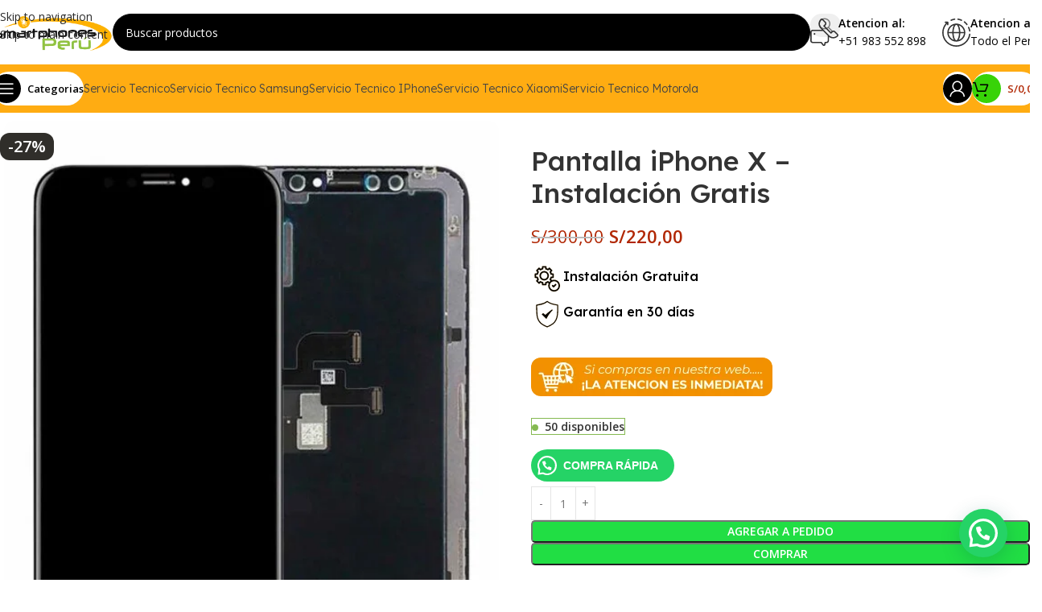

--- FILE ---
content_type: text/html; charset=UTF-8
request_url: https://smartphonesperu.pe/pantalla-de-celular/x-lcd/
body_size: 66117
content:
<!DOCTYPE html>
<html lang="es-PE">
<head>
	<meta charset="UTF-8">
	<link rel="profile" href="https://gmpg.org/xfn/11">
	<link rel="pingback" href="https://smartphonesperu.pe/xmlrpc.php">

	<meta name='robots' content='index, follow, max-image-preview:large, max-snippet:-1, max-video-preview:-1' />
	<style>img:is([sizes="auto" i], [sizes^="auto," i]) { contain-intrinsic-size: 3000px 1500px }</style>
	
	<!-- This site is optimized with the Yoast SEO plugin v26.3 - https://yoast.com/wordpress/plugins/seo/ -->
	<title>Pantalla iPhone X - Instalación Gratis - Smartphones Peru</title>
	<meta name="description" content="La pantalla iPhone X, es una de las pantallas más comerciales del mercado, y en Smartphones Peru la tenemos a un super precio." />
	<link rel="canonical" href="https://smartphonesperu.pe/pantalla-de-celular/x-lcd/" />
	<meta property="og:locale" content="es_ES" />
	<meta property="og:type" content="article" />
	<meta property="og:title" content="Pantalla iPhone X - Instalación Gratis - Smartphones Peru" />
	<meta property="og:description" content="La pantalla iPhone X, es una de las pantallas más comerciales del mercado, y en Smartphones Peru la tenemos a un super precio." />
	<meta property="og:url" content="https://smartphonesperu.pe/pantalla-de-celular/x-lcd/" />
	<meta property="og:site_name" content="Smartphones Peru" />
	<meta property="article:modified_time" content="2025-11-06T02:08:53+00:00" />
	<meta property="og:image" content="https://smartphonesperu.pe/wp-content/uploads/2018/12/smartphones-peru-lcd-pantalla-iphone-x-negra-venta-celulares-peru-tienda-servicio-tecnico-01-1.jpg" />
	<meta property="og:image:width" content="800" />
	<meta property="og:image:height" content="973" />
	<meta property="og:image:type" content="image/jpeg" />
	<meta name="twitter:card" content="summary_large_image" />
	<meta name="twitter:label1" content="Est. reading time" />
	<meta name="twitter:data1" content="1 minuto" />
	<script type="application/ld+json" class="yoast-schema-graph">{"@context":"https://schema.org","@graph":[{"@type":"WebPage","@id":"https://smartphonesperu.pe/pantalla-de-celular/x-lcd/","url":"https://smartphonesperu.pe/pantalla-de-celular/x-lcd/","name":"Pantalla iPhone X - Instalación Gratis - Smartphones Peru","isPartOf":{"@id":"https://smartphonesperu.pe/#website"},"primaryImageOfPage":{"@id":"https://smartphonesperu.pe/pantalla-de-celular/x-lcd/#primaryimage"},"image":{"@id":"https://smartphonesperu.pe/pantalla-de-celular/x-lcd/#primaryimage"},"thumbnailUrl":"https://smartphonesperu.pe/wp-content/uploads/2018/12/smartphones-peru-lcd-pantalla-iphone-x-negra-venta-celulares-peru-tienda-servicio-tecnico-01-1.jpg","datePublished":"2018-12-12T23:48:44+00:00","dateModified":"2025-11-06T02:08:53+00:00","description":"La pantalla iPhone X, es una de las pantallas más comerciales del mercado, y en Smartphones Peru la tenemos a un super precio.","breadcrumb":{"@id":"https://smartphonesperu.pe/pantalla-de-celular/x-lcd/#breadcrumb"},"inLanguage":"es-PE","potentialAction":[{"@type":"ReadAction","target":["https://smartphonesperu.pe/pantalla-de-celular/x-lcd/"]}]},{"@type":"ImageObject","inLanguage":"es-PE","@id":"https://smartphonesperu.pe/pantalla-de-celular/x-lcd/#primaryimage","url":"https://smartphonesperu.pe/wp-content/uploads/2018/12/smartphones-peru-lcd-pantalla-iphone-x-negra-venta-celulares-peru-tienda-servicio-tecnico-01-1.jpg","contentUrl":"https://smartphonesperu.pe/wp-content/uploads/2018/12/smartphones-peru-lcd-pantalla-iphone-x-negra-venta-celulares-peru-tienda-servicio-tecnico-01-1.jpg","width":800,"height":973,"caption":"smartphones peru lcd pantalla iphone x negra venta celulares peru tienda servicio tecnico 01 1"},{"@type":"BreadcrumbList","@id":"https://smartphonesperu.pe/pantalla-de-celular/x-lcd/#breadcrumb","itemListElement":[{"@type":"ListItem","position":1,"name":"Portada","item":"https://smartphonesperu.pe/"},{"@type":"ListItem","position":2,"name":"Tienda","item":"https://smartphonesperu.pe/tienda/"},{"@type":"ListItem","position":3,"name":"Pantalla iPhone X &#8211; Instalación Gratis"}]},{"@type":"WebSite","@id":"https://smartphonesperu.pe/#website","url":"https://smartphonesperu.pe/","name":"Smartphones Peru","description":"Venta y servicio técnico de celulares","publisher":{"@id":"https://smartphonesperu.pe/#organization"},"potentialAction":[{"@type":"SearchAction","target":{"@type":"EntryPoint","urlTemplate":"https://smartphonesperu.pe/?s={search_term_string}"},"query-input":{"@type":"PropertyValueSpecification","valueRequired":true,"valueName":"search_term_string"}}],"inLanguage":"es-PE"},{"@type":"Organization","@id":"https://smartphonesperu.pe/#organization","name":"Smartphones Peru","url":"https://smartphonesperu.pe/","logo":{"@type":"ImageObject","inLanguage":"es-PE","@id":"https://smartphonesperu.pe/#/schema/logo/image/","url":"https://smartphonesperu.pe/wp-content/uploads/2020/12/logo-14.png","contentUrl":"https://smartphonesperu.pe/wp-content/uploads/2020/12/logo-14.png","width":2968,"height":1330,"caption":"Smartphones Peru"},"image":{"@id":"https://smartphonesperu.pe/#/schema/logo/image/"}}]}</script>
	<!-- / Yoast SEO plugin. -->


<link rel='dns-prefetch' href='//www.googletagmanager.com' />
<link rel='dns-prefetch' href='//fonts.googleapis.com' />
<link rel='dns-prefetch' href='//pagead2.googlesyndication.com' />
<link rel="alternate" type="application/rss+xml" title="Smartphones Peru &raquo; Feed" href="https://smartphonesperu.pe/feed/" />
<link rel="alternate" type="application/rss+xml" title="Smartphones Peru &raquo; Feed de los comentarios" href="https://smartphonesperu.pe/comments/feed/" />
<link rel="alternate" type="application/rss+xml" title="Smartphones Peru &raquo; Comentario Pantalla iPhone X &#8211; Instalación Gratis del feed" href="https://smartphonesperu.pe/pantalla-de-celular/x-lcd/feed/" />

<style id='joinchat-button-style-inline-css' type='text/css'>
.wp-block-joinchat-button{border:none!important;text-align:center}.wp-block-joinchat-button figure{display:table;margin:0 auto;padding:0}.wp-block-joinchat-button figcaption{font:normal normal 400 .6em/2em var(--wp--preset--font-family--system-font,sans-serif);margin:0;padding:0}.wp-block-joinchat-button .joinchat-button__qr{background-color:#fff;border:6px solid #25d366;border-radius:30px;box-sizing:content-box;display:block;height:200px;margin:auto;overflow:hidden;padding:10px;width:200px}.wp-block-joinchat-button .joinchat-button__qr canvas,.wp-block-joinchat-button .joinchat-button__qr img{display:block;margin:auto}.wp-block-joinchat-button .joinchat-button__link{align-items:center;background-color:#25d366;border:6px solid #25d366;border-radius:30px;display:inline-flex;flex-flow:row nowrap;justify-content:center;line-height:1.25em;margin:0 auto;text-decoration:none}.wp-block-joinchat-button .joinchat-button__link:before{background:transparent var(--joinchat-ico) no-repeat center;background-size:100%;content:"";display:block;height:1.5em;margin:-.75em .75em -.75em 0;width:1.5em}.wp-block-joinchat-button figure+.joinchat-button__link{margin-top:10px}@media (orientation:landscape)and (min-height:481px),(orientation:portrait)and (min-width:481px){.wp-block-joinchat-button.joinchat-button--qr-only figure+.joinchat-button__link{display:none}}@media (max-width:480px),(orientation:landscape)and (max-height:480px){.wp-block-joinchat-button figure{display:none}}

</style>
<style id='woocommerce-inline-inline-css' type='text/css'>
.woocommerce form .form-row .required { visibility: visible; }
</style>
<link rel='stylesheet' id='js_composer_front-css' href='https://smartphonesperu.pe/wp-content/plugins/js_composer/assets/css/js_composer.min.css?ver=8.7.1' type='text/css' media='all' />
<link rel='stylesheet' id='wd-style-base-css' href='https://smartphonesperu.pe/wp-content/themes/woodmart/css/parts/base.min.css?ver=8.3.4' type='text/css' media='all' />
<link rel='stylesheet' id='wd-helpers-wpb-elem-css' href='https://smartphonesperu.pe/wp-content/themes/woodmart/css/parts/helpers-wpb-elem.min.css?ver=8.3.4' type='text/css' media='all' />
<link rel='stylesheet' id='wd-wpbakery-base-css' href='https://smartphonesperu.pe/wp-content/themes/woodmart/css/parts/int-wpb-base.min.css?ver=8.3.4' type='text/css' media='all' />
<link rel='stylesheet' id='wd-wpbakery-base-deprecated-css' href='https://smartphonesperu.pe/wp-content/themes/woodmart/css/parts/int-wpb-base-deprecated.min.css?ver=8.3.4' type='text/css' media='all' />
<link rel='stylesheet' id='wd-int-wordfence-css' href='https://smartphonesperu.pe/wp-content/themes/woodmart/css/parts/int-wordfence.min.css?ver=8.3.4' type='text/css' media='all' />
<link rel='stylesheet' id='wd-notices-fixed-css' href='https://smartphonesperu.pe/wp-content/themes/woodmart/css/parts/woo-opt-sticky-notices-old.min.css?ver=8.3.4' type='text/css' media='all' />
<link rel='stylesheet' id='wd-woocommerce-base-css' href='https://smartphonesperu.pe/wp-content/themes/woodmart/css/parts/woocommerce-base.min.css?ver=8.3.4' type='text/css' media='all' />
<link rel='stylesheet' id='wd-mod-star-rating-css' href='https://smartphonesperu.pe/wp-content/themes/woodmart/css/parts/mod-star-rating.min.css?ver=8.3.4' type='text/css' media='all' />
<link rel='stylesheet' id='wd-woocommerce-block-notices-css' href='https://smartphonesperu.pe/wp-content/themes/woodmart/css/parts/woo-mod-block-notices.min.css?ver=8.3.4' type='text/css' media='all' />
<link rel='stylesheet' id='wd-woo-mod-quantity-css' href='https://smartphonesperu.pe/wp-content/themes/woodmart/css/parts/woo-mod-quantity.min.css?ver=8.3.4' type='text/css' media='all' />
<link rel='stylesheet' id='wd-woo-single-prod-el-base-css' href='https://smartphonesperu.pe/wp-content/themes/woodmart/css/parts/woo-single-prod-el-base.min.css?ver=8.3.4' type='text/css' media='all' />
<link rel='stylesheet' id='wd-woo-mod-stock-status-css' href='https://smartphonesperu.pe/wp-content/themes/woodmart/css/parts/woo-mod-stock-status.min.css?ver=8.3.4' type='text/css' media='all' />
<link rel='stylesheet' id='wd-woo-mod-shop-attributes-css' href='https://smartphonesperu.pe/wp-content/themes/woodmart/css/parts/woo-mod-shop-attributes.min.css?ver=8.3.4' type='text/css' media='all' />
<link rel='stylesheet' id='wd-header-base-css' href='https://smartphonesperu.pe/wp-content/themes/woodmart/css/parts/header-base.min.css?ver=8.3.4' type='text/css' media='all' />
<link rel='stylesheet' id='wd-mod-tools-css' href='https://smartphonesperu.pe/wp-content/themes/woodmart/css/parts/mod-tools.min.css?ver=8.3.4' type='text/css' media='all' />
<link rel='stylesheet' id='wd-header-search-css' href='https://smartphonesperu.pe/wp-content/themes/woodmart/css/parts/header-el-search.min.css?ver=8.3.4' type='text/css' media='all' />
<link rel='stylesheet' id='wd-header-search-form-css' href='https://smartphonesperu.pe/wp-content/themes/woodmart/css/parts/header-el-search-form.min.css?ver=8.3.4' type='text/css' media='all' />
<link rel='stylesheet' id='wd-wd-search-form-css' href='https://smartphonesperu.pe/wp-content/themes/woodmart/css/parts/wd-search-form.min.css?ver=8.3.4' type='text/css' media='all' />
<link rel='stylesheet' id='wd-wd-search-results-css' href='https://smartphonesperu.pe/wp-content/themes/woodmart/css/parts/wd-search-results.min.css?ver=8.3.4' type='text/css' media='all' />
<link rel='stylesheet' id='wd-wd-search-dropdown-css' href='https://smartphonesperu.pe/wp-content/themes/woodmart/css/parts/wd-search-dropdown.min.css?ver=8.3.4' type='text/css' media='all' />
<link rel='stylesheet' id='wd-header-elements-base-css' href='https://smartphonesperu.pe/wp-content/themes/woodmart/css/parts/header-el-base.min.css?ver=8.3.4' type='text/css' media='all' />
<link rel='stylesheet' id='wd-info-box-css' href='https://smartphonesperu.pe/wp-content/themes/woodmart/css/parts/el-info-box.min.css?ver=8.3.4' type='text/css' media='all' />
<link rel='stylesheet' id='wd-header-mobile-nav-dropdown-css' href='https://smartphonesperu.pe/wp-content/themes/woodmart/css/parts/header-el-mobile-nav-dropdown.min.css?ver=8.3.4' type='text/css' media='all' />
<link rel='stylesheet' id='wd-woo-mod-login-form-css' href='https://smartphonesperu.pe/wp-content/themes/woodmart/css/parts/woo-mod-login-form.min.css?ver=8.3.4' type='text/css' media='all' />
<link rel='stylesheet' id='wd-header-my-account-css' href='https://smartphonesperu.pe/wp-content/themes/woodmart/css/parts/header-el-my-account.min.css?ver=8.3.4' type='text/css' media='all' />
<link rel='stylesheet' id='wd-header-cart-side-css' href='https://smartphonesperu.pe/wp-content/themes/woodmart/css/parts/header-el-cart-side.min.css?ver=8.3.4' type='text/css' media='all' />
<link rel='stylesheet' id='wd-header-cart-css' href='https://smartphonesperu.pe/wp-content/themes/woodmart/css/parts/header-el-cart.min.css?ver=8.3.4' type='text/css' media='all' />
<link rel='stylesheet' id='wd-widget-shopping-cart-css' href='https://smartphonesperu.pe/wp-content/themes/woodmart/css/parts/woo-widget-shopping-cart.min.css?ver=8.3.4' type='text/css' media='all' />
<link rel='stylesheet' id='wd-widget-product-list-css' href='https://smartphonesperu.pe/wp-content/themes/woodmart/css/parts/woo-widget-product-list.min.css?ver=8.3.4' type='text/css' media='all' />
<link rel='stylesheet' id='wd-mod-tools-design-8-css' href='https://smartphonesperu.pe/wp-content/themes/woodmart/css/parts/mod-tools-design-8.min.css?ver=8.3.4' type='text/css' media='all' />
<link rel='stylesheet' id='wd-header-my-account-dropdown-css' href='https://smartphonesperu.pe/wp-content/themes/woodmart/css/parts/header-el-my-account-dropdown.min.css?ver=8.3.4' type='text/css' media='all' />
<link rel='stylesheet' id='wd-woo-opt-social-login-css' href='https://smartphonesperu.pe/wp-content/themes/woodmart/css/parts/woo-opt-social-login.min.css?ver=8.3.4' type='text/css' media='all' />
<link rel='stylesheet' id='wd-woo-single-prod-builder-css' href='https://smartphonesperu.pe/wp-content/themes/woodmart/css/parts/woo-single-prod-builder.min.css?ver=8.3.4' type='text/css' media='all' />
<link rel='stylesheet' id='wd-woo-single-prod-el-gallery-css' href='https://smartphonesperu.pe/wp-content/themes/woodmart/css/parts/woo-single-prod-el-gallery.min.css?ver=8.3.4' type='text/css' media='all' />
<link rel='stylesheet' id='wd-swiper-css' href='https://smartphonesperu.pe/wp-content/themes/woodmart/css/parts/lib-swiper.min.css?ver=8.3.4' type='text/css' media='all' />
<link rel='stylesheet' id='wd-woo-mod-product-labels-css' href='https://smartphonesperu.pe/wp-content/themes/woodmart/css/parts/woo-mod-product-labels.min.css?ver=8.3.4' type='text/css' media='all' />
<link rel='stylesheet' id='wd-swiper-arrows-css' href='https://smartphonesperu.pe/wp-content/themes/woodmart/css/parts/lib-swiper-arrows.min.css?ver=8.3.4' type='text/css' media='all' />
<link rel='stylesheet' id='wd-photoswipe-css' href='https://smartphonesperu.pe/wp-content/themes/woodmart/css/parts/lib-photoswipe.min.css?ver=8.3.4' type='text/css' media='all' />
<link rel='stylesheet' id='wd-text-block-css' href='https://smartphonesperu.pe/wp-content/themes/woodmart/css/parts/el-text-block.min.css?ver=8.3.4' type='text/css' media='all' />
<link rel='stylesheet' id='wd-social-icons-css' href='https://smartphonesperu.pe/wp-content/themes/woodmart/css/parts/el-social-icons.min.css?ver=8.3.4' type='text/css' media='all' />
<link rel='stylesheet' id='wd-post-types-mod-comments-css' href='https://smartphonesperu.pe/wp-content/themes/woodmart/css/parts/post-types-mod-comments.min.css?ver=8.3.4' type='text/css' media='all' />
<link rel='stylesheet' id='wd-woo-single-prod-opt-rating-summary-css' href='https://smartphonesperu.pe/wp-content/themes/woodmart/css/parts/woo-single-prod-opt-rating-summary.min.css?ver=8.3.4' type='text/css' media='all' />
<link rel='stylesheet' id='wd-woo-single-prod-el-reviews-css' href='https://smartphonesperu.pe/wp-content/themes/woodmart/css/parts/woo-single-prod-el-reviews.min.css?ver=8.3.4' type='text/css' media='all' />
<link rel='stylesheet' id='wd-woo-single-prod-el-reviews-style-2-css' href='https://smartphonesperu.pe/wp-content/themes/woodmart/css/parts/woo-single-prod-el-reviews-style-2.min.css?ver=8.3.4' type='text/css' media='all' />
<link rel='stylesheet' id='wd-tabs-css' href='https://smartphonesperu.pe/wp-content/themes/woodmart/css/parts/el-tabs.min.css?ver=8.3.4' type='text/css' media='all' />
<link rel='stylesheet' id='wd-woo-single-prod-el-tabs-opt-layout-tabs-css' href='https://smartphonesperu.pe/wp-content/themes/woodmart/css/parts/woo-single-prod-el-tabs-opt-layout-tabs.min.css?ver=8.3.4' type='text/css' media='all' />
<link rel='stylesheet' id='wd-woo-mod-progress-bar-css' href='https://smartphonesperu.pe/wp-content/themes/woodmart/css/parts/woo-mod-progress-bar.min.css?ver=8.3.4' type='text/css' media='all' />
<link rel='stylesheet' id='wd-section-title-css' href='https://smartphonesperu.pe/wp-content/themes/woodmart/css/parts/el-section-title.min.css?ver=8.3.4' type='text/css' media='all' />
<link rel='stylesheet' id='wd-section-title-style-simple-and-brd-css' href='https://smartphonesperu.pe/wp-content/themes/woodmart/css/parts/el-section-title-style-simple-and-brd.min.css?ver=8.3.4' type='text/css' media='all' />
<link rel='stylesheet' id='wd-mod-highlighted-text-css' href='https://smartphonesperu.pe/wp-content/themes/woodmart/css/parts/mod-highlighted-text.min.css?ver=8.3.4' type='text/css' media='all' />
<link rel='stylesheet' id='wd-product-loop-css' href='https://smartphonesperu.pe/wp-content/themes/woodmart/css/parts/woo-product-loop.min.css?ver=8.3.4' type='text/css' media='all' />
<link rel='stylesheet' id='wd-product-loop-fw-button-css' href='https://smartphonesperu.pe/wp-content/themes/woodmart/css/parts/woo-prod-loop-fw-button.min.css?ver=8.3.4' type='text/css' media='all' />
<link rel='stylesheet' id='wd-woo-mod-add-btn-replace-css' href='https://smartphonesperu.pe/wp-content/themes/woodmart/css/parts/woo-mod-add-btn-replace.min.css?ver=8.3.4' type='text/css' media='all' />
<link rel='stylesheet' id='wd-woo-mod-swatches-base-css' href='https://smartphonesperu.pe/wp-content/themes/woodmart/css/parts/woo-mod-swatches-base.min.css?ver=8.3.4' type='text/css' media='all' />
<link rel='stylesheet' id='wd-mod-more-description-css' href='https://smartphonesperu.pe/wp-content/themes/woodmart/css/parts/mod-more-description.min.css?ver=8.3.4' type='text/css' media='all' />
<link rel='stylesheet' id='wd-woo-opt-stretch-cont-css' href='https://smartphonesperu.pe/wp-content/themes/woodmart/css/parts/woo-opt-stretch-cont.min.css?ver=8.3.4' type='text/css' media='all' />
<link rel='stylesheet' id='wd-woo-opt-title-limit-css' href='https://smartphonesperu.pe/wp-content/themes/woodmart/css/parts/woo-opt-title-limit.min.css?ver=8.3.4' type='text/css' media='all' />
<link rel='stylesheet' id='wd-mfp-popup-css' href='https://smartphonesperu.pe/wp-content/themes/woodmart/css/parts/lib-magnific-popup.min.css?ver=8.3.4' type='text/css' media='all' />
<link rel='stylesheet' id='wd-mod-animations-transform-css' href='https://smartphonesperu.pe/wp-content/themes/woodmart/css/parts/mod-animations-transform.min.css?ver=8.3.4' type='text/css' media='all' />
<link rel='stylesheet' id='wd-mod-transform-css' href='https://smartphonesperu.pe/wp-content/themes/woodmart/css/parts/mod-transform.min.css?ver=8.3.4' type='text/css' media='all' />
<link rel='stylesheet' id='wd-woo-opt-grid-gallery-css' href='https://smartphonesperu.pe/wp-content/themes/woodmart/css/parts/woo-opt-grid-gallery.min.css?ver=8.3.4' type='text/css' media='all' />
<link rel='stylesheet' id='wd-swiper-pagin-css' href='https://smartphonesperu.pe/wp-content/themes/woodmart/css/parts/lib-swiper-pagin.min.css?ver=8.3.4' type='text/css' media='all' />
<link rel='stylesheet' id='wd-footer-base-css' href='https://smartphonesperu.pe/wp-content/themes/woodmart/css/parts/footer-base.min.css?ver=8.3.4' type='text/css' media='all' />
<link rel='stylesheet' id='wd-social-icons-styles-css' href='https://smartphonesperu.pe/wp-content/themes/woodmart/css/parts/el-social-styles.min.css?ver=8.3.4' type='text/css' media='all' />
<link rel='stylesheet' id='xts-google-fonts-css' href='https://fonts.googleapis.com/css?family=Open+Sans%3A400%2C600%7CLexend+Deca%3A400%2C600%2C700%2C500%2C300%7CPoppins%3A400%2C600%2C800&#038;ver=8.3.4' type='text/css' media='all' />
<script type="text/javascript" src="https://smartphonesperu.pe/wp-includes/js/jquery/jquery.min.js?ver=3.7.1" id="jquery-core-js"></script>
<script type="text/javascript" src="https://smartphonesperu.pe/wp-includes/js/jquery/jquery-migrate.min.js?ver=3.4.1" id="jquery-migrate-js"></script>
<script type="text/javascript" src="https://smartphonesperu.pe/wp-content/plugins/woocommerce/assets/js/zoom/jquery.zoom.min.js?ver=1.7.21-wc.10.3.5" id="wc-zoom-js" defer="defer" data-wp-strategy="defer"></script>
<script type="text/javascript" id="wc-single-product-js-extra">
/* <![CDATA[ */
var wc_single_product_params = {"i18n_required_rating_text":"Por favor elige una puntuaci\u00f3n","i18n_rating_options":["1 of 5 stars","2 of 5 stars","3 of 5 stars","4 of 5 stars","5 of 5 stars"],"i18n_product_gallery_trigger_text":"View full-screen image gallery","review_rating_required":"yes","flexslider":{"rtl":false,"animation":"slide","smoothHeight":true,"directionNav":false,"controlNav":"thumbnails","slideshow":false,"animationSpeed":500,"animationLoop":false,"allowOneSlide":false},"zoom_enabled":"","zoom_options":[],"photoswipe_enabled":"","photoswipe_options":{"shareEl":false,"closeOnScroll":false,"history":false,"hideAnimationDuration":0,"showAnimationDuration":0},"flexslider_enabled":""};
/* ]]> */
</script>
<script type="text/javascript" src="https://smartphonesperu.pe/wp-content/plugins/woocommerce/assets/js/frontend/single-product.min.js?ver=10.3.5" id="wc-single-product-js" defer="defer" data-wp-strategy="defer"></script>
<script type="text/javascript" src="https://smartphonesperu.pe/wp-content/plugins/woocommerce/assets/js/jquery-blockui/jquery.blockUI.min.js?ver=2.7.0-wc.10.3.5" id="wc-jquery-blockui-js" defer="defer" data-wp-strategy="defer"></script>
<script type="text/javascript" src="https://smartphonesperu.pe/wp-content/plugins/woocommerce/assets/js/js-cookie/js.cookie.min.js?ver=2.1.4-wc.10.3.5" id="wc-js-cookie-js" defer="defer" data-wp-strategy="defer"></script>
<script type="text/javascript" id="woocommerce-js-extra">
/* <![CDATA[ */
var woocommerce_params = {"ajax_url":"\/wp-admin\/admin-ajax.php","wc_ajax_url":"\/?wc-ajax=%%endpoint%%","i18n_password_show":"Show password","i18n_password_hide":"Hide password"};
/* ]]> */
</script>
<script type="text/javascript" src="https://smartphonesperu.pe/wp-content/plugins/woocommerce/assets/js/frontend/woocommerce.min.js?ver=10.3.5" id="woocommerce-js" defer="defer" data-wp-strategy="defer"></script>

<!-- Google tag (gtag.js) snippet added by Site Kit -->
<!-- Google Analytics snippet added by Site Kit -->
<script type="text/javascript" src="https://www.googletagmanager.com/gtag/js?id=G-SSG8C6WDP3" id="google_gtagjs-js" async></script>
<script type="text/javascript" id="google_gtagjs-js-after">
/* <![CDATA[ */
window.dataLayer = window.dataLayer || [];function gtag(){dataLayer.push(arguments);}
gtag("set","linker",{"domains":["smartphonesperu.pe"]});
gtag("js", new Date());
gtag("set", "developer_id.dZTNiMT", true);
gtag("config", "G-SSG8C6WDP3");
/* ]]> */
</script>
<script type="text/javascript" src="https://smartphonesperu.pe/wp-content/themes/woodmart/js/libs/device.min.js?ver=8.3.4" id="wd-device-library-js"></script>
<script type="text/javascript" src="https://smartphonesperu.pe/wp-content/themes/woodmart/js/scripts/global/scrollBar.min.js?ver=8.3.4" id="wd-scrollbar-js"></script>
<script></script><link rel="https://api.w.org/" href="https://smartphonesperu.pe/wp-json/" /><link rel="alternate" title="JSON" type="application/json" href="https://smartphonesperu.pe/wp-json/wp/v2/product/1262" /><link rel="EditURI" type="application/rsd+xml" title="RSD" href="https://smartphonesperu.pe/xmlrpc.php?rsd" />
<meta name="generator" content="WordPress 6.8.3" />
<meta name="generator" content="WooCommerce 10.3.5" />
<link rel='shortlink' href='https://smartphonesperu.pe/?p=1262' />
<link rel="alternate" title="oEmbed (JSON)" type="application/json+oembed" href="https://smartphonesperu.pe/wp-json/oembed/1.0/embed?url=https%3A%2F%2Fsmartphonesperu.pe%2Fpantalla-de-celular%2Fx-lcd%2F" />
<link rel="alternate" title="oEmbed (XML)" type="text/xml+oembed" href="https://smartphonesperu.pe/wp-json/oembed/1.0/embed?url=https%3A%2F%2Fsmartphonesperu.pe%2Fpantalla-de-celular%2Fx-lcd%2F&#038;format=xml" />
<meta name="generator" content="Site Kit by Google 1.165.0" /><!-- Google site verification - Google for WooCommerce -->
<meta name="google-site-verification" content="0hrLLh8zndVZr6LobrBe_noia7Qt5apT3LAC7iLfH9s" />
<meta name="theme-color" content="#fbbc34">					<meta name="viewport" content="width=device-width, initial-scale=1.0, maximum-scale=1.0, user-scalable=no">
										<noscript><style>.woocommerce-product-gallery{ opacity: 1 !important; }</style></noscript>
	
<!-- Google AdSense meta tags added by Site Kit -->
<meta name="google-adsense-platform-account" content="ca-host-pub-2644536267352236">
<meta name="google-adsense-platform-domain" content="sitekit.withgoogle.com">
<!-- End Google AdSense meta tags added by Site Kit -->
<meta name="generator" content="Powered by WPBakery Page Builder - drag and drop page builder for WordPress."/>

<!-- Google Tag Manager snippet added by Site Kit -->
<script type="text/javascript">
/* <![CDATA[ */

			( function( w, d, s, l, i ) {
				w[l] = w[l] || [];
				w[l].push( {'gtm.start': new Date().getTime(), event: 'gtm.js'} );
				var f = d.getElementsByTagName( s )[0],
					j = d.createElement( s ), dl = l != 'dataLayer' ? '&l=' + l : '';
				j.async = true;
				j.src = 'https://www.googletagmanager.com/gtm.js?id=' + i + dl;
				f.parentNode.insertBefore( j, f );
			} )( window, document, 'script', 'dataLayer', 'GTM-NCTWKCB' );
			
/* ]]> */
</script>

<!-- End Google Tag Manager snippet added by Site Kit -->

<!-- Google AdSense snippet added by Site Kit -->
<script type="text/javascript" async="async" src="https://pagead2.googlesyndication.com/pagead/js/adsbygoogle.js?client=ca-pub-3885659658037130&amp;host=ca-host-pub-2644536267352236" crossorigin="anonymous"></script>

<!-- End Google AdSense snippet added by Site Kit -->
<link rel="icon" href="https://smartphonesperu.pe/wp-content/uploads/2018/11/favicon-150x150.ico" sizes="32x32" />
<link rel="icon" href="https://smartphonesperu.pe/wp-content/uploads/2018/11/favicon.ico" sizes="192x192" />
<link rel="apple-touch-icon" href="https://smartphonesperu.pe/wp-content/uploads/2018/11/favicon.ico" />
<meta name="msapplication-TileImage" content="https://smartphonesperu.pe/wp-content/uploads/2018/11/favicon.ico" />
<style>
		
		</style><noscript><style> .wpb_animate_when_almost_visible { opacity: 1; }</style></noscript>			<style id="wd-style-header_984400-css" data-type="wd-style-header_984400">
				:root{
	--wd-top-bar-h: 40px;
	--wd-top-bar-sm-h: 40px;
	--wd-top-bar-sticky-h: .00001px;
	--wd-top-bar-brd-w: .00001px;

	--wd-header-general-h: 80px;
	--wd-header-general-sm-h: 60px;
	--wd-header-general-sticky-h: 60px;
	--wd-header-general-brd-w: .00001px;

	--wd-header-bottom-h: 60px;
	--wd-header-bottom-sm-h: 60px;
	--wd-header-bottom-sticky-h: 60px;
	--wd-header-bottom-brd-w: .00001px;

	--wd-header-clone-h: .00001px;

	--wd-header-brd-w: calc(var(--wd-top-bar-brd-w) + var(--wd-header-general-brd-w) + var(--wd-header-bottom-brd-w));
	--wd-header-h: calc(var(--wd-top-bar-h) + var(--wd-header-general-h) + var(--wd-header-bottom-h) + var(--wd-header-brd-w));
	--wd-header-sticky-h: calc(var(--wd-top-bar-sticky-h) + var(--wd-header-general-sticky-h) + var(--wd-header-bottom-sticky-h) + var(--wd-header-clone-h) + var(--wd-header-brd-w));
	--wd-header-sm-h: calc(var(--wd-top-bar-sm-h) + var(--wd-header-general-sm-h) + var(--wd-header-bottom-sm-h) + var(--wd-header-brd-w));
}

.whb-top-bar .wd-dropdown {
	margin-top: -1px;
}

.whb-top-bar .wd-dropdown:after {
	height: 10px;
}


.whb-sticked .whb-general-header .wd-dropdown:not(.sub-sub-menu) {
	margin-top: 9px;
}

.whb-sticked .whb-general-header .wd-dropdown:not(.sub-sub-menu):after {
	height: 20px;
}




.whb-header-bottom .wd-dropdown {
	margin-top: 9px;
}

.whb-header-bottom .wd-dropdown:after {
	height: 20px;
}

.whb-sticked .whb-header-bottom .wd-dropdown:not(.sub-sub-menu) {
	margin-top: 9px;
}

.whb-sticked .whb-header-bottom .wd-dropdown:not(.sub-sub-menu):after {
	height: 20px;
}


		
.whb-cpqpnscppi2mktzjvwhv {
	--wd-form-brd-radius: 35px;
}
.whb-cpqpnscppi2mktzjvwhv.wd-search-form.wd-header-search-form .searchform {
	--wd-form-color: rgba(255, 255, 255, 1);
	--wd-form-placeholder-color: rgba(255, 255, 255, 1);
	--wd-form-brd-color: rgba(0, 0, 0, 1);
	--wd-form-bg: rgba(0, 0, 0, 1);
}
.whb-5tqef2c1sj2suban4987.wd-tools-element.wd-design-8 .wd-tools-icon {
	color: rgba(255, 255, 255, 1);
	background-color: rgba(0, 0, 0, 1);
}
.whb-5tqef2c1sj2suban4987.wd-tools-element.wd-design-8:hover .wd-tools-icon {
	color: rgba(3, 187, 26, 1);
	background-color: rgba(0, 0, 0, 1);
}
.whb-uohc7ca2axwvjgislua4.wd-tools-element.wd-design-8 .wd-tools-icon {
	color: rgba(255, 255, 255, 1);
	background-color: rgba(0, 0, 0, 1);
}
.whb-uohc7ca2axwvjgislua4.wd-tools-element.wd-design-8:hover .wd-tools-icon {
	color: rgba(255, 255, 255, 1);
	background-color: rgba(56, 211, 8, 1);
}
.whb-ttkvh5oqk77eshw7obyf.wd-tools-element.wd-design-8 .wd-tools-icon {
	color: rgba(0, 0, 0, 1);
	background-color: rgba(56, 211, 8, 1);
}
.whb-ttkvh5oqk77eshw7obyf.wd-tools-element.wd-design-8:hover .wd-tools-icon {
	color: rgba(255, 255, 255, 1);
}
.whb-czc4ot7ywawlx625np9y {
	--wd-form-brd-radius: 35px;
}
.whb-czc4ot7ywawlx625np9y.wd-search-form.wd-header-search-form-mobile .searchform {
	--wd-form-color: rgba(255, 255, 255, 1);
	--wd-form-placeholder-color: rgba(255, 255, 255, 1);
	--wd-form-brd-color: rgba(0, 0, 0, 1);
	--wd-form-brd-color-focus: rgba(255, 255, 255, 1);
	--wd-form-bg: rgba(0, 0, 0, 1);
}
.whb-header-bottom {
	background-color: rgba(255, 172, 18, 1);border-bottom-width: 0px;border-bottom-style: solid;
}
			</style>
						<style id="wd-style-theme_settings_default-css" data-type="wd-style-theme_settings_default">
				@font-face {
	font-weight: normal;
	font-style: normal;
	font-family: "woodmart-font";
	src: url("//smartphonesperu.pe/wp-content/themes/woodmart/fonts/woodmart-font-1-400.woff2?v=8.3.4") format("woff2");
}

:root {
	--wd-text-font: "Open Sans", Arial, Helvetica, sans-serif;
	--wd-text-font-weight: 400;
	--wd-text-color: #777777;
	--wd-text-font-size: 14px;
	--wd-title-font: "Lexend Deca", Arial, Helvetica, sans-serif;
	--wd-title-font-weight: 700;
	--wd-title-color: rgb(15,15,15);
	--wd-entities-title-font: "Lexend Deca", Arial, Helvetica, sans-serif;
	--wd-entities-title-font-weight: 500;
	--wd-entities-title-color: rgb(51,51,51);
	--wd-entities-title-color-hover: rgb(51 51 51 / 65%);
	--wd-alternative-font: "Lexend Deca", Arial, Helvetica, sans-serif;
	--wd-widget-title-font: "Lexend Deca", Arial, Helvetica, sans-serif;
	--wd-widget-title-font-weight: 500;
	--wd-widget-title-transform: capitalize;
	--wd-widget-title-color: rgb(10,10,10);
	--wd-widget-title-font-size: 16px;
	--wd-header-el-font: "Open Sans", Arial, Helvetica, sans-serif;
	--wd-header-el-font-weight: 600;
	--wd-header-el-transform: capitalize;
	--wd-header-el-font-size: 13px;
	--wd-otl-style: dotted;
	--wd-otl-width: 2px;
	--wd-primary-color: rgb(255,172,18);
	--wd-alternative-color: rgb(33,222,68);
	--btn-default-bgcolor: rgb(255,172,18);
	--btn-default-bgcolor-hover: #efefef;
	--btn-accented-bgcolor: #21de44;
	--btn-accented-bgcolor-hover: #1bb54b;
	--wd-form-brd-width: 1px;
	--notices-success-bg: #459647;
	--notices-success-color: #fff;
	--notices-warning-bg: #E0B252;
	--notices-warning-color: #fff;
	--wd-link-color: rgb(43,43,43);
	--wd-link-color-hover: #033a00;
}
.wd-age-verify-wrap {
	--wd-popup-width: 500px;
}
.wd-popup.wd-promo-popup {
	background-color: rgba(17,17,17,0);
	background-image: none;
	background-repeat: no-repeat;
	background-size: contain;
	background-position: left center;
}
.wd-promo-popup-wrap {
	--wd-popup-width: 800px;
}
:is(.woodmart-archive-shop .wd-builder-off,.wd-wishlist-content,.related-and-upsells,.cart-collaterals,.wd-shop-product,.wd-fbt) .wd-products-with-bg, :is(.woodmart-archive-shop .wd-builder-off,.wd-wishlist-content,.related-and-upsells,.cart-collaterals,.wd-shop-product,.wd-fbt) .wd-products-with-bg :is(.wd-product,.wd-cat) {
	--wd-prod-bg:rgb(255,255,255);
	--wd-bordered-bg:rgb(255,255,255);
}
:is(.woodmart-woocommerce-layered-nav, .wd-product-category-filter) .wd-scroll-content {
	max-height: 280px;
}
.wd-page-title .wd-page-title-bg img {
	object-fit: cover;
	object-position: center center;
}
.wd-footer {
	background-color: #e8e8e8;
	background-image: none;
	background-size: cover;
}
titu_dispo {
	font-family: "Poppins", Arial, Helvetica, sans-serif;
	font-weight: 800;
	text-transform: none;
}
html .wd-nav.wd-nav-main > li > a {
	font-family: "Lexend Deca", Arial, Helvetica, sans-serif;
	font-weight: 300;
	font-size: 14px;
	text-transform: capitalize;
	color: rgb(68,68,68);
}
html .wd-nav.wd-nav-main > li:hover > a, html .wd-nav.wd-nav-main > li.current-menu-item > a {
	color: rgb(0,0,0);
}
html .wd-dropdown-menu.wd-design-sized .sub-sub-menu li a, html .wd-dropdown-menu.wd-design-full-width .sub-sub-menu li a, body .wd-dropdown-menu.wd-design-aside .wd-wp-menu > .sub-sub-menu .sub-sub-menu li a, body .wd-dropdown-menu.wd-design-aside .wd-sub-menu .wd-sub-menu .sub-sub-menu li a {
	font-family: "Lexend Deca", Arial, Helvetica, sans-serif;
	font-weight: 500;
	font-size: 14px;
	color: rgb(0,0,0);
}
html .wd-dropdown-menu.wd-design-sized .sub-sub-menu li a:hover, html .wd-dropdown-menu.wd-design-full-width .sub-sub-menu li a:hover, body .wd-dropdown-menu.wd-design-aside .wd-wp-menu > .sub-sub-menu .sub-sub-menu  li a:hover, body .wd-dropdown-menu.wd-design-aside .wd-sub-menu .wd-sub-menu .sub-sub-menu li a:hover {
	color: rgb(81,81,81);
}
.page .wd-page-content {
	background-color: #f8f8f8;
	background-image: none;
}
.woodmart-archive-shop:not(.single-product) .wd-page-content {
	background-color: #f8f8f8;
	background-image: none;
}
.mfp-wrap.wd-popup-quick-view-wrap {
	--wd-popup-width: 920px;
}
:root{
--wd-container-w: 1300px;
--wd-form-brd-radius: 5px;
--btn-default-color: #333;
--btn-default-color-hover: #333;
--btn-accented-color: #fff;
--btn-accented-color-hover: #fff;
--btn-default-brd-radius: 5px;
--btn-default-box-shadow: none;
--btn-default-box-shadow-hover: none;
--btn-accented-brd-radius: 5px;
--btn-accented-box-shadow: none;
--btn-accented-box-shadow-hover: none;
--wd-brd-radius: 12px;
}

@media (min-width: 1300px) {
[data-vc-full-width]:not([data-vc-stretch-content]),
:is(.vc_section, .vc_row).wd-section-stretch {
padding-left: calc((100vw - 1300px - var(--wd-sticky-nav-w) - var(--wd-scroll-w)) / 2);
padding-right: calc((100vw - 1300px - var(--wd-sticky-nav-w) - var(--wd-scroll-w)) / 2);
}
}


.wd-page-title {
background-color: #0a0a0a;
}

.product-label.out-of-stock {
    background-color: #ff0000e6;
    color: #ffffff;
    font-weight: 900;
    font-size: 13px;
}
.whb-header {
    margin-bottom: 0px !important;
}
.form-serv{
		line-height: 1;
    margin-bottom: 13px;
		background-color: #ffffff;
		border-radius:5px;
}
	.form-serv-selec{
		line-height: 1;
    margin-bottom: 13px;
		background-color: #ffffff;
		border-radius:5px;
}
.form-serv-tit{
		font-size:15px;
		font-weight: 500;
}
.select-form{
		line-height: 1;
}


.boton-enviar{
		background-color: #ffc20d !important;
	  color:#fff;
		border-radius:5px;
}

.menu-opener{
		min-width:200px !important;
		min-height:60px !important;
		background: transparent !important;
		padding:5px !important;
}

.main-page-wrapper {
  margin-top: 0px !important;
	padding-top: 0px !important;
}

/*BLOG*/
.single-post .wp-post-image {
    display: inline !important;
}
.amount{
  color: #B12704 !important;
	font-size: 100% !important;
}

.amunt del{
	color:#565959 !important;

}

.caja_infor{
   max-width: 399px !important;
}
.single-post .wp-post-image {
    display: inline !important;
}


.title-size-default .title {
    font-size: 20px !important;}

.title-size-default {
    padding: 40px 0px 0px 0px !important;
}


.wd-popup {
    margin: 0px auto !important;
    padding: 0px !important;
    width: 100% !important;
    background-color: #00000000 !important;
}

.woodmart-woocommerce-layered-nav .wd-scroll-content {
    max-height: 100% !important;
}

.product-label.onsale {
    background-color: rgb(48 46 42);
    direction: ltr;
	  font-size: 20px !important;
}

.labels-rectangular .product-label {
    padding: 5px 10px;
    /* font-size: 12px; */
}
.wd-tools-element.wd-design-8 .wd-tools-inner {
    background-color: rgb(255 255 255) !important;
		color: #000;
}

.wd-tools-element.wd-design-8 .wd-tools-text {
    color: #000;
}

.grecaptcha-badge {
    visibility: hidden; /* Para que no se vea el captcha*/
}@media (min-width: 1025px) {
	.category-title {
    text-transform: none !important;
    font-weight: 500 !important;
    line-height: 16px !important;
    font-size: 17px !important;
}

.category-grid-item .category-image-wrapp {
    border-radius: 15px;
}

}

@media (min-width: 768px) and (max-width: 1024px) {
	.title-size-default .title {
    font-size: 20px !important;}

.category-grid-item .category-image-wrapp {
    clip-path: circle(45% at 50% 50%) !important;
}

.category-title {
    text-transform: none !important;
    font-weight: 500 !important;
    line-height: 16px !important;
    font-size: 17px !important;
}

.mfp-close-btn-in .mfp-close {
    color: #333;
    background-color: #fff;
}


}

@media (min-width: 577px) and (max-width: 767px) {
	.title-size-default .title {
    font-size: 20px !important;}

.category-grid-item .category-image-wrapp {
    clip-path: circle(45% at 50% 50%) !important;
}

.mfp-close-btn-in .mfp-close {
    color: #333;
    background-color: #fff;
}

}

@media (max-width: 576px) {
	.title-size-default .title {
    font-size: 20px !important;}

.category-title {
    text-transform: none !important;
    font-weight: 500 !important;
    line-height: 16px !important;
    font-size: 17px !important;
}
.category-grid-item .category-image-wrapp {
    border-radius: 15px;
}


.wd-popup {
    margin: 0px auto !important;
    padding: 0px !important;
    width: 100% !important;
    background-color: #00000000 !important;
}

.mfp-close-btn-in .mfp-close {
    color: #333;
    background-color: #fff;
}
}

			</style>
							<style type="text/css" id="c4wp-checkout-css">
					.woocommerce-checkout .c4wp_captcha_field {
						margin-bottom: 10px;
						margin-top: 15px;
						position: relative;
						display: inline-block;
					}
				</style>
								<style type="text/css" id="c4wp-v3-lp-form-css">
					.login #login, .login #lostpasswordform {
						min-width: 350px !important;
					}
					.wpforms-field-c4wp iframe {
						width: 100% !important;
					}
				</style>
							<style type="text/css" id="c4wp-v3-lp-form-css">
				.login #login, .login #lostpasswordform {
					min-width: 350px !important;
				}
				.wpforms-field-c4wp iframe {
					width: 100% !important;
				}
			</style>
			
		<!-- Global site tag (gtag.js) - Google Ads: AW-870334408 - Google for WooCommerce -->
		<script async src="https://www.googletagmanager.com/gtag/js?id=AW-870334408"></script>
		<script>
			window.dataLayer = window.dataLayer || [];
			function gtag() { dataLayer.push(arguments); }
			gtag( 'consent', 'default', {
				analytics_storage: 'denied',
				ad_storage: 'denied',
				ad_user_data: 'denied',
				ad_personalization: 'denied',
				region: ['AT', 'BE', 'BG', 'HR', 'CY', 'CZ', 'DK', 'EE', 'FI', 'FR', 'DE', 'GR', 'HU', 'IS', 'IE', 'IT', 'LV', 'LI', 'LT', 'LU', 'MT', 'NL', 'NO', 'PL', 'PT', 'RO', 'SK', 'SI', 'ES', 'SE', 'GB', 'CH'],
				wait_for_update: 500,
			} );
			gtag('js', new Date());
			gtag('set', 'developer_id.dOGY3NW', true);
			gtag("config", "AW-870334408", { "groups": "GLA", "send_page_view": false });		</script>

		</head>

<body class="wp-singular product-template-default single single-product postid-1262 wp-theme-woodmart theme-woodmart woocommerce woocommerce-page woocommerce-no-js wrapper-custom  woodmart-ajax-shop-on notifications-sticky wpb-js-composer js-comp-ver-8.7.1 vc_responsive">
					<!-- Google Tag Manager (noscript) snippet added by Site Kit -->
		<noscript>
			<iframe src="https://www.googletagmanager.com/ns.html?id=GTM-NCTWKCB" height="0" width="0" style="display:none;visibility:hidden"></iframe>
		</noscript>
		<!-- End Google Tag Manager (noscript) snippet added by Site Kit -->
		<script type="text/javascript" id="wd-flicker-fix">// Flicker fix.</script><script type="text/javascript">
/* <![CDATA[ */
gtag("event", "page_view", {send_to: "GLA"});
/* ]]> */
</script>
		<div class="wd-skip-links">
								<a href="#menu-menu-principal" class="wd-skip-navigation btn">
						Skip to navigation					</a>
								<a href="#main-content" class="wd-skip-content btn">
				Skip to main content			</a>
		</div>
			
	
	<div class="wd-page-wrapper website-wrapper">
									<header class="whb-header whb-header_984400 whb-scroll-stick whb-sticky-real">
					<div class="whb-main-header">
	
<div class="whb-row whb-general-header whb-sticky-row whb-without-bg whb-without-border whb-color-dark whb-flex-flex-middle">
	<div class="container">
		<div class="whb-flex-row whb-general-header-inner">
			<div class="whb-column whb-col-left whb-column8 whb-visible-lg">
	<div class="site-logo whb-szvqlu8po58pc5z4cuhc">
	<a href="https://smartphonesperu.pe/" class="wd-logo wd-main-logo" rel="home" aria-label="Site logo">
		<img src="https://smartphonesperu.pe/wp-content/uploads/2019/05/logo-smart-Smartphonesperu-venta-de-celulares-y-servicio-tecnico.png" alt="Smartphones Peru" style="max-width: 150px;" loading="lazy" />	</a>
	</div>
</div>
<div class="whb-column whb-col-center whb-column9 whb-visible-lg">
	<div class="wd-search-form  wd-header-search-form wd-display-form whb-cpqpnscppi2mktzjvwhv">

<form role="search" method="get" class="searchform  wd-style-with-bg-2 woodmart-ajax-search" action="https://smartphonesperu.pe/"  data-thumbnail="1" data-price="1" data-post_type="product" data-count="20" data-sku="0" data-symbols_count="3" data-include_cat_search="no" autocomplete="off">
	<input type="text" class="s" placeholder="Buscar productos" value="" name="s" aria-label="Search" title="Buscar productos" required/>
	<input type="hidden" name="post_type" value="product">

	<span tabindex="0" aria-label="Clear search" class="wd-clear-search wd-role-btn wd-hide"></span>

	
	<button type="submit" class="searchsubmit">
		<span>
			Search		</span>
			</button>
</form>

	<div class="wd-search-results-wrapper">
		<div class="wd-search-results wd-dropdown-results wd-dropdown wd-scroll">
			<div class="wd-scroll-content">
				
				
							</div>
		</div>
	</div>

</div>
</div>
<div class="whb-column whb-col-right whb-column10 whb-visible-lg">
				<div class="info-box-wrapper  whb-1lhgsvvwbrzbr1tk6u9w">
				<div id="wd-692bb7ba75ccf" class=" wd-info-box text-left box-icon-align-left box-style-base color-scheme- wd-bg-none wd-items-middle ">
											<div class="box-icon-wrapper  box-with-icon box-icon-simple">
							<div class="info-box-icon">

							
																	<div class="info-svg-wrapper" style="width: 35px;height: 35px;"><img  alt="support" src="https://smartphonesperu.pe/wp-content/uploads/2023/04/support.svg" title="support" loading="lazy" width="35" height="35"></div>															
							</div>
						</div>
										<div class="info-box-content">
												<div class="info-box-inner reset-last-child"><div style="color: #000; margin-bottom: 0; font-size: 14px; font-weight: bold;">Atencion al:</div>
<p><span style="color: #000; font-size: 14px;">+51 983 552 898</span></p>
</div>

											</div>

											<a class="wd-info-box-link wd-fill" aria-label="Infobox link" href="https://bit.ly/3KsoBYk" title="" target="_blank"></a>
					
									</div>
			</div>
		
<div class="whb-space-element whb-ng1o2g6tjgqg6m4bnyfe " style="width:20px;"></div>
			<div class="info-box-wrapper  whb-xntuvzqvpqd7edclnkae">
				<div id="wd-692bb7ba75fff" class=" wd-info-box text-left box-icon-align-left box-style-base color-scheme- wd-bg-none wd-items-middle ">
											<div class="box-icon-wrapper  box-with-icon box-icon-simple">
							<div class="info-box-icon">

							
																	<div class="info-svg-wrapper" style="width: 35px;height: 35px;"><img  alt="worldwide" src="https://smartphonesperu.pe/wp-content/uploads/2023/04/worldwide.svg" title="worldwide" loading="lazy" width="35" height="35"></div>															
							</div>
						</div>
										<div class="info-box-content">
												<div class="info-box-inner reset-last-child"><div style="color: #000; margin-bottom: 0; font-size: 14px; font-weight: bold;">Atencion a</div>
<p><span style="color: #000; font-size: 14px;">Todo el Perú</span></p>
</div>

											</div>

					
									</div>
			</div>
		</div>
<div class="whb-column whb-mobile-left whb-column_mobile2 whb-hidden-lg">
	<div class="wd-tools-element wd-header-mobile-nav wd-style-icon wd-design-1 whb-3zdlbfrywzg1crpd7s8p">
	<a href="#" rel="nofollow" aria-label="Open mobile menu">
		
		<span class="wd-tools-icon">
					</span>

		<span class="wd-tools-text">Menu</span>

			</a>
</div></div>
<div class="whb-column whb-mobile-center whb-column_mobile3 whb-hidden-lg">
	<div class="site-logo whb-6z7ggs6zbczgalbhyynv">
	<a href="https://smartphonesperu.pe/" class="wd-logo wd-main-logo" rel="home" aria-label="Site logo">
		<img width="250" height="75" src="https://smartphonesperu.pe/wp-content/uploads/2019/05/logo-smart-Smartphonesperu-venta-de-celulares-y-servicio-tecnico.png" class="attachment-full size-full" alt="logo smart Smartphonesperu venta de celulares y servicio tecnico" style="max-width:180px;" decoding="async" srcset="https://smartphonesperu.pe/wp-content/uploads/2019/05/logo-smart-Smartphonesperu-venta-de-celulares-y-servicio-tecnico.png 250w, https://smartphonesperu.pe/wp-content/uploads/2019/05/logo-smart-Smartphonesperu-venta-de-celulares-y-servicio-tecnico-150x45.png 150w" sizes="(max-width: 250px) 100vw, 250px" />	</a>
	</div>
</div>
<div class="whb-column whb-mobile-right whb-column_mobile4 whb-hidden-lg">
	<div class="wd-header-my-account wd-tools-element wd-event-hover wd-design-1 wd-account-style-icon login-side-opener whb-evue9r3dzszjgxj2ttr9">
			<a href="https://smartphonesperu.pe/mi-cuenta/" title="My account">
			
				<span class="wd-tools-icon">
									</span>
				<span class="wd-tools-text">
				Ingresar / Registro			</span>

					</a>

			</div>

<div class="wd-header-cart wd-tools-element wd-design-6 cart-widget-opener whb-phru6ltb51rp2mr7spno">
	<a href="https://smartphonesperu.pe/cesta/" title="Shopping cart">
		
			<span class="wd-tools-icon">
															<span class="wd-cart-number wd-tools-count">0 <span>items</span></span>
									</span>
			<span class="wd-tools-text">
				
										<span class="wd-cart-subtotal"><span class="woocommerce-Price-amount amount"><bdi><span class="woocommerce-Price-currencySymbol">S/</span>0,00</bdi></span></span>
					</span>

			</a>
	</div>
</div>
		</div>
	</div>
</div>

<div class="whb-row whb-header-bottom whb-sticky-row whb-with-bg whb-without-border whb-color-dark whb-flex-flex-middle">
	<div class="container">
		<div class="whb-flex-row whb-header-bottom-inner">
			<div class="whb-column whb-col-left whb-column11 whb-visible-lg">
	<div class="wd-tools-element wd-header-sticky-nav wd-style-text wd-design-8 whb-5tqef2c1sj2suban4987">
	<a href="#" rel="nofollow" aria-label="Open sticky navigation">
					<span class="wd-tools-inner">
		
		<span class="wd-tools-icon">
					</span>

		<span class="wd-tools-text">Categorias</span>

					</span>
			</a>
</div>
</div>
<div class="whb-column whb-col-center whb-column12 whb-visible-lg">
	<nav class="wd-header-nav wd-header-main-nav text-left wd-design-1 whb-mtqa5le9resl9k4pjxwh" role="navigation" aria-label="Main navigation">
	<ul id="menu-banner-menu" class="menu wd-nav wd-nav-header wd-nav-main wd-style-separated wd-gap-s"><li id="menu-item-43389" class="menu-item menu-item-type-post_type menu-item-object-page menu-item-43389 item-level-0 menu-simple-dropdown wd-event-hover" ><a href="https://smartphonesperu.pe/servicio-tecnico-especializado-en-tecnologia/" class="woodmart-nav-link"><span class="nav-link-text">Servicio tecnico</span></a></li>
<li id="menu-item-58212" class="menu-item menu-item-type-taxonomy menu-item-object-product_cat menu-item-58212 item-level-0 menu-simple-dropdown wd-event-hover" ><a href="https://smartphonesperu.pe/servicio-tecnico-de-celulares-samsung/" class="woodmart-nav-link"><span class="nav-link-text">Servicio tecnico Samsung</span></a></li>
<li id="menu-item-58213" class="menu-item menu-item-type-taxonomy menu-item-object-product_cat menu-item-58213 item-level-0 menu-simple-dropdown wd-event-hover" ><a href="https://smartphonesperu.pe/servicio-tecnico-de-celulares-iphone/" class="woodmart-nav-link"><span class="nav-link-text">Servicio tecnico iPhone</span></a></li>
<li id="menu-item-58214" class="menu-item menu-item-type-taxonomy menu-item-object-product_cat menu-item-58214 item-level-0 menu-simple-dropdown wd-event-hover" ><a href="https://smartphonesperu.pe/servicio-tecnico-de-celulares-xiaomi/" class="woodmart-nav-link"><span class="nav-link-text">Servicio tecnico Xiaomi</span></a></li>
<li id="menu-item-58215" class="menu-item menu-item-type-taxonomy menu-item-object-product_cat menu-item-58215 item-level-0 menu-simple-dropdown wd-event-hover" ><a href="https://smartphonesperu.pe/servicio-tecnico-de-celulares-motorola/" class="woodmart-nav-link"><span class="nav-link-text">Servicio tecnico Motorola</span></a></li>
</ul></nav>
</div>
<div class="whb-column whb-col-right whb-column13 whb-visible-lg">
	<div class="wd-header-my-account wd-tools-element wd-event-hover wd-design-8 wd-account-style-icon whb-uohc7ca2axwvjgislua4">
			<a href="https://smartphonesperu.pe/mi-cuenta/" title="My account">
							<span class="wd-tools-inner">
			
				<span class="wd-tools-icon">
									</span>
				<span class="wd-tools-text">
				Ingresar / Registro			</span>

							</span>
					</a>

		
					<div class="wd-dropdown wd-dropdown-register color-scheme-dark">
						<div class="login-dropdown-inner woocommerce">
							<span class="wd-heading"><span class="title">Ingresar</span><a class="create-account-link" href="https://smartphonesperu.pe/mi-cuenta/?action=register">Crear una cuenta</a></span>
										<form id="customer_login" method="post" class="login woocommerce-form woocommerce-form-login hidden-form" action="https://smartphonesperu.pe/mi-cuenta/">

				
				
				<p class="woocommerce-FormRow woocommerce-FormRow--wide form-row form-row-wide form-row-username">
					<label for="username">Nombre de usuario o correo electrónico&nbsp;<span class="required" aria-hidden="true">*</span><span class="screen-reader-text">Obligatorio</span></label>
					<input type="text" class="woocommerce-Input woocommerce-Input--text input-text" name="username" id="username" autocomplete="username" value="" />				</p>
				<p class="woocommerce-FormRow woocommerce-FormRow--wide form-row form-row-wide form-row-password">
					<label for="password">Contraseña&nbsp;<span class="required" aria-hidden="true">*</span><span class="screen-reader-text">Obligatorio</span></label>
					<input class="woocommerce-Input woocommerce-Input--text input-text" type="password" name="password" id="password" autocomplete="current-password" />
				</p>

				
				<p class="form-row form-row-btn">
					<input type="hidden" id="woocommerce-login-nonce" name="woocommerce-login-nonce" value="6ae8a7d4d5" /><input type="hidden" name="_wp_http_referer" value="/pantalla-de-celular/x-lcd/" />										<button type="submit" class="button woocommerce-button woocommerce-form-login__submit" name="login" value="Log in">Log in</button>
				</p>

				<p class="login-form-footer">
					<a href="https://smartphonesperu.pe/mi-cuenta/lost-password/" class="woocommerce-LostPassword lost_password">Perdiste tu clave?</a>
					<label class="woocommerce-form__label woocommerce-form__label-for-checkbox woocommerce-form-login__rememberme">
						<input class="woocommerce-form__input woocommerce-form__input-checkbox" name="rememberme" type="checkbox" value="forever" title="Recordarme" aria-label="Recordarme" /> <span>Recordarme</span>
					</label>
				</p>

														<p class="title wd-login-divider"><span>O inicia sesión con</span></p>
					<div class="wd-social-login">
													<a href="https://smartphonesperu.pe/mi-cuenta/?social_auth=facebook" class="login-fb-link btn">
								Facebook							</a>
																			<a href="https://smartphonesperu.pe/mi-cuenta/?social_auth=google" class="login-goo-link btn">
								Google							</a>
																	</div>
				
							</form>

		
						</div>
					</div>
					</div>

<div class="wd-header-cart wd-tools-element wd-design-8 cart-widget-opener wd-style-text whb-ttkvh5oqk77eshw7obyf">
	<a href="https://smartphonesperu.pe/cesta/" title="Shopping cart">
					<span class="wd-tools-inner">
		
			<span class="wd-tools-icon">
															<span class="wd-cart-number wd-tools-count">0 <span>items</span></span>
									</span>
			<span class="wd-tools-text">
				
										<span class="wd-cart-subtotal"><span class="woocommerce-Price-amount amount"><bdi><span class="woocommerce-Price-currencySymbol">S/</span>0,00</bdi></span></span>
					</span>

					</span>
			</a>
	</div>
</div>
<div class="whb-column whb-col-mobile whb-column_mobile5 whb-hidden-lg">
	<div class="wd-search-form  wd-header-search-form-mobile wd-display-form whb-czc4ot7ywawlx625np9y">

<form role="search" method="get" class="searchform  wd-style-with-bg-2 woodmart-ajax-search" action="https://smartphonesperu.pe/"  data-thumbnail="1" data-price="1" data-post_type="product" data-count="20" data-sku="0" data-symbols_count="3" data-include_cat_search="no" autocomplete="off">
	<input type="text" class="s" placeholder="Buscar productos" value="" name="s" aria-label="Search" title="Buscar productos" required/>
	<input type="hidden" name="post_type" value="product">

	<span tabindex="0" aria-label="Clear search" class="wd-clear-search wd-role-btn wd-hide"></span>

	
	<button type="submit" class="searchsubmit">
		<span>
			Search		</span>
			</button>
</form>

	<div class="wd-search-results-wrapper">
		<div class="wd-search-results wd-dropdown-results wd-dropdown wd-scroll">
			<div class="wd-scroll-content">
				
				
							</div>
		</div>
	</div>

</div>
</div>
		</div>
	</div>
</div>
</div>
				</header>
			
								<div class="wd-page-content main-page-wrapper">
		
		
		<main id="main-content" class="wd-content-layout content-layout-wrapper container wd-builder-on" role="main">
				<div class="wd-content-area site-content">								<div id="product-1262" class="single-product-page entry-content product type-product post-1262 status-publish first instock product_cat-pantalla-de-celular product_cat-pantallas-iphone product_cat-repuestos-de-celulares product_cat-servicio-tecnico product_tag-ingma has-post-thumbnail sale taxable shipping-taxable purchasable product-type-simple">
				<style data-type="vc_shortcodes-custom-css">.vc_custom_1650583538240{margin-bottom: 40px !important;}.vc_custom_1645351382988{border-top-width: 1px !important;border-top-color: rgb(15 15 15 / 10%) !important;border-top-style: solid !important;}.vc_custom_1645351563417{border-top-width: 1px !important;padding-top: 40px !important;border-top-color: #0f0f0f1a !important;border-top-style: solid !important;}.vc_custom_1664574506578{padding-top: 0px !important;}.vc_custom_1664810290392{margin-left: 5px !important;padding-top: 0px !important;}.vc_custom_1650583960421{margin-bottom: 20px !important;}.vc_custom_1645451158850{margin-bottom: 10px !important;}.vc_custom_1644414135441{margin-bottom: 20px !important;}.vc_custom_1644420879684{margin-bottom: 20px !important;}.vc_custom_1664817111495{margin-bottom: 0px !important;}.vc_custom_1664817894944{border-radius: 10px !important;}.vc_custom_1645534757246{margin-bottom: 20px !important;}.vc_custom_1645534663031{margin-right: 20px !important;margin-bottom: 20px !important;}.vc_custom_1645534673764{margin-right: 20px !important;margin-bottom: 20px !important;}.vc_custom_1645534650083{margin-bottom: 20px !important;}.vc_custom_1645466159107{margin-bottom: 20px !important;}.vc_custom_1645537474812{margin-bottom: 15px !important;}.vc_custom_1645537458194{margin-bottom: 20px !important;}.vc_custom_1644417712643{padding-top: 0px !important;}.vc_custom_1645543782946{margin-bottom: 10px !important;}.vc_custom_1645534615299{padding-top: 0px !important;}.vc_custom_1645451786891{margin-right: 10px !important;margin-bottom: 20px !important;}.vc_custom_1644417772380{padding-top: 0px !important;}.vc_custom_1645453088464{margin-right: 20px !important;margin-bottom: 20px !important;}.vc_custom_1644414079181{margin-bottom: 20px !important;}.vc_custom_1645351364507{padding-top: 0px !important;}.vc_custom_1645454745201{margin-top: -1px !important;}.vc_custom_1645351360650{padding-top: 0px !important;}.vc_custom_1645351588280{margin-bottom: 10px !important;}.wd-rs-6214ddbdc6dc3{width: auto !important;max-width: auto !important;}.wd-rs-6214ddc9c67ee{width: auto !important;max-width: auto !important;}.wd-rs-6214ddb2165dc{width: auto !important;max-width: auto !important;}.wd-rs-6203d2a99ec21 > .vc_column-inner > .wpb_wrapper{align-items: center;justify-content: space-between}.wd-rs-6215015b56ed7 .woocommerce-breadcrumb{font-size: 90%;}.wd-rs-6215015b56ed7{width: auto !important;max-width: auto !important;}.wd-rs-6214dd93546bf > .vc_column-inner > .wpb_wrapper{justify-content: space-between}.wd-rs-62139a0474b50{width: 75% !important;max-width: 75% !important;}.wd-rs-6203d2e746384 > .vc_column-inner > .wpb_wrapper{align-items: center;}.wd-rs-62139ee480652 .price, .wd-rs-62139ee480652 .price del, .wd-rs-62139ee480652 .amount{font-size: 22px;}.wd-rs-62139ee480652{width: auto !important;max-width: auto !important;}.wd-rs-6203c4733e818{width: auto !important;max-width: auto !important;}.wd-rs-6213a57967a48 .shop_attributes, .wd-single-attrs.wd-side-hidden .shop_attributes{max-width: 650px;}@media (max-width: 1199px) { .wd-rs-62139a0474b50{width: 100% !important;max-width: 100% !important;}.wd-rs-62139ee480652 .price, .wd-rs-62139ee480652 .price del, .wd-rs-62139ee480652 .amount{font-size: 18px;} }@media (max-width: 767px) { .wd-rs-62139a0474b50{width: 100% !important;max-width: 100% !important;} }#wd-633b17ce5efbc .info-box-title{line-height:34px;color:#000000;}#wd-633b01af0aff9 .info-box-title{line-height:34px;color:#000000;}@media (max-width: 1199px) {html .wd-rs-6261e7e4d8934{margin-top:-20px !important;}html .wd-rs-63376408a4e94 > .vc_column-inner{margin-right:0px !important;}html .wd-rs-633afd25cce78 > .vc_column-inner{margin-left:0px !important;}html .wd-rs-6214dde7edb6e{margin-right:0px !important;margin-bottom:25px !important;}}@media (max-width: 767px) {html .wd-rs-6261e7e4d8934{margin-bottom:20px !important;}}</style><style data-type="vc_custom-css">.wd-popup {
    margin: 0px auto !important;
    padding: 0px !important;
    width: 100% !important;
    background-color: #000000 !important;
}
banner1{
    borrder-radius:13px !important;
}</style><div class="wpb-content-wrapper"><div class="vc_row wpb_row vc_row-fluid vc_custom_1650583538240 vc_row-o-full-height vc_row-o-columns-middle vc_row-o-equal-height vc_row-flex wd-rs-6261e7e4d8934"><div class="wpb_column vc_column_container vc_col-sm-6 woodmart-sticky-column wd_sticky_offset_150 wd-rs-63376408a4e94"><div class="vc_column-inner vc_custom_1664574506578"><div class="wpb_wrapper">		<div class="wd-single-gallery wd-wpb wd-rs-6261e99502d14 vc_custom_1650583960421">
			<div class="woocommerce-product-gallery woocommerce-product-gallery--with-images woocommerce-product-gallery--columns-4 images wd-has-thumb thumbs-position-without images image-action-zoom">
	<div class="wd-carousel-container wd-gallery-images">
		<div class="wd-carousel-inner">

		<div class="product-labels labels-rounded-sm"><span class="onsale product-label">-27%</span></div>
		<figure class="woocommerce-product-gallery__wrapper wd-carousel wd-grid" style="--wd-col-lg:1;--wd-col-md:1;--wd-col-sm:1;">
			<div class="wd-carousel-wrap">

				<div class="wd-carousel-item"><figure data-thumb="https://smartphonesperu.pe/wp-content/uploads/2018/12/smartphones-peru-lcd-pantalla-iphone-x-negra-venta-celulares-peru-tienda-servicio-tecnico-01-1-150x182.jpg" data-thumb-alt="smartphones peru lcd pantalla iphone x negra venta celulares peru tienda servicio tecnico 01 1" class="woocommerce-product-gallery__image"><a data-elementor-open-lightbox="no" href="https://smartphonesperu.pe/wp-content/uploads/2018/12/smartphones-peru-lcd-pantalla-iphone-x-negra-venta-celulares-peru-tienda-servicio-tecnico-01-1.jpg"><img width="550" height="669" src="https://smartphonesperu.pe/wp-content/uploads/2018/12/smartphones-peru-lcd-pantalla-iphone-x-negra-venta-celulares-peru-tienda-servicio-tecnico-01-1-550x669.jpg" class="wp-post-image wp-post-image" alt="smartphones peru lcd pantalla iphone x negra venta celulares peru tienda servicio tecnico 01 1" title="smartphones peru lcd pantalla iphone x negra venta celulares peru tienda servicio tecnico 01 1" data-caption="smartphones peru lcd pantalla iphone x negra venta celulares peru tienda servicio tecnico 01 1" data-src="https://smartphonesperu.pe/wp-content/uploads/2018/12/smartphones-peru-lcd-pantalla-iphone-x-negra-venta-celulares-peru-tienda-servicio-tecnico-01-1.jpg" data-large_image="https://smartphonesperu.pe/wp-content/uploads/2018/12/smartphones-peru-lcd-pantalla-iphone-x-negra-venta-celulares-peru-tienda-servicio-tecnico-01-1.jpg" data-large_image_width="800" data-large_image_height="973" decoding="async" fetchpriority="high" srcset="https://smartphonesperu.pe/wp-content/uploads/2018/12/smartphones-peru-lcd-pantalla-iphone-x-negra-venta-celulares-peru-tienda-servicio-tecnico-01-1-550x669.jpg 550w, https://smartphonesperu.pe/wp-content/uploads/2018/12/smartphones-peru-lcd-pantalla-iphone-x-negra-venta-celulares-peru-tienda-servicio-tecnico-01-1-330x402.jpg 330w, https://smartphonesperu.pe/wp-content/uploads/2018/12/smartphones-peru-lcd-pantalla-iphone-x-negra-venta-celulares-peru-tienda-servicio-tecnico-01-1-150x182.jpg 150w, https://smartphonesperu.pe/wp-content/uploads/2018/12/smartphones-peru-lcd-pantalla-iphone-x-negra-venta-celulares-peru-tienda-servicio-tecnico-01-1-247x300.jpg 247w, https://smartphonesperu.pe/wp-content/uploads/2018/12/smartphones-peru-lcd-pantalla-iphone-x-negra-venta-celulares-peru-tienda-servicio-tecnico-01-1-768x934.jpg 768w, https://smartphonesperu.pe/wp-content/uploads/2018/12/smartphones-peru-lcd-pantalla-iphone-x-negra-venta-celulares-peru-tienda-servicio-tecnico-01-1-399x486.jpg 399w, https://smartphonesperu.pe/wp-content/uploads/2018/12/smartphones-peru-lcd-pantalla-iphone-x-negra-venta-celulares-peru-tienda-servicio-tecnico-01-1.jpg 800w" sizes="(max-width: 550px) 100vw, 550px" /></a></figure></div>
						<div class="wd-carousel-item">
			<figure data-thumb="https://smartphonesperu.pe/wp-content/uploads/2018/12/smartphones-peru-lcd-pantalla-iphone-x-negra-venta-celulares-peru-tienda-servicio-tecnico-02-150x182.jpg" data-thumb-alt="smartphones peru lcd pantalla iphone x negra venta celulares peru tienda servicio tecnico 02" class="woocommerce-product-gallery__image">
				<a data-elementor-open-lightbox="no" href="https://smartphonesperu.pe/wp-content/uploads/2018/12/smartphones-peru-lcd-pantalla-iphone-x-negra-venta-celulares-peru-tienda-servicio-tecnico-02.jpg">
					<img width="550" height="669" src="https://smartphonesperu.pe/wp-content/uploads/2018/12/smartphones-peru-lcd-pantalla-iphone-x-negra-venta-celulares-peru-tienda-servicio-tecnico-02-550x669.jpg" class="" alt="smartphones peru lcd pantalla iphone x negra venta celulares peru tienda servicio tecnico 02" title="smartphones peru lcd pantalla iphone x negra venta celulares peru tienda servicio tecnico 02" data-caption="smartphones peru lcd pantalla iphone x negra venta celulares peru tienda servicio tecnico 02" data-src="https://smartphonesperu.pe/wp-content/uploads/2018/12/smartphones-peru-lcd-pantalla-iphone-x-negra-venta-celulares-peru-tienda-servicio-tecnico-02.jpg" data-large_image="https://smartphonesperu.pe/wp-content/uploads/2018/12/smartphones-peru-lcd-pantalla-iphone-x-negra-venta-celulares-peru-tienda-servicio-tecnico-02.jpg" data-large_image_width="800" data-large_image_height="973" decoding="async" srcset="https://smartphonesperu.pe/wp-content/uploads/2018/12/smartphones-peru-lcd-pantalla-iphone-x-negra-venta-celulares-peru-tienda-servicio-tecnico-02-550x669.jpg 550w, https://smartphonesperu.pe/wp-content/uploads/2018/12/smartphones-peru-lcd-pantalla-iphone-x-negra-venta-celulares-peru-tienda-servicio-tecnico-02-330x402.jpg 330w, https://smartphonesperu.pe/wp-content/uploads/2018/12/smartphones-peru-lcd-pantalla-iphone-x-negra-venta-celulares-peru-tienda-servicio-tecnico-02-150x182.jpg 150w, https://smartphonesperu.pe/wp-content/uploads/2018/12/smartphones-peru-lcd-pantalla-iphone-x-negra-venta-celulares-peru-tienda-servicio-tecnico-02-247x300.jpg 247w, https://smartphonesperu.pe/wp-content/uploads/2018/12/smartphones-peru-lcd-pantalla-iphone-x-negra-venta-celulares-peru-tienda-servicio-tecnico-02-768x934.jpg 768w, https://smartphonesperu.pe/wp-content/uploads/2018/12/smartphones-peru-lcd-pantalla-iphone-x-negra-venta-celulares-peru-tienda-servicio-tecnico-02-399x486.jpg 399w, https://smartphonesperu.pe/wp-content/uploads/2018/12/smartphones-peru-lcd-pantalla-iphone-x-negra-venta-celulares-peru-tienda-servicio-tecnico-02.jpg 800w" sizes="(max-width: 550px) 100vw, 550px" />				</a>
			</figure>
		</div>
				<div class="wd-carousel-item">
			<figure data-thumb="https://smartphonesperu.pe/wp-content/uploads/2018/12/smartphones-peru-lcd-pantalla-iphone-x-negra-venta-celulares-peru-tienda-servicio-tecnico-03-150x182.jpg" data-thumb-alt="smartphones peru lcd pantalla iphone x negra venta celulares peru tienda servicio tecnico 03" class="woocommerce-product-gallery__image">
				<a data-elementor-open-lightbox="no" href="https://smartphonesperu.pe/wp-content/uploads/2018/12/smartphones-peru-lcd-pantalla-iphone-x-negra-venta-celulares-peru-tienda-servicio-tecnico-03.jpg">
					<img width="550" height="669" src="https://smartphonesperu.pe/wp-content/uploads/2018/12/smartphones-peru-lcd-pantalla-iphone-x-negra-venta-celulares-peru-tienda-servicio-tecnico-03-550x669.jpg" class="" alt="smartphones peru lcd pantalla iphone x negra venta celulares peru tienda servicio tecnico 03" title="smartphones peru lcd pantalla iphone x negra venta celulares peru tienda servicio tecnico 03" data-caption="smartphones peru lcd pantalla iphone x negra venta celulares peru tienda servicio tecnico 03" data-src="https://smartphonesperu.pe/wp-content/uploads/2018/12/smartphones-peru-lcd-pantalla-iphone-x-negra-venta-celulares-peru-tienda-servicio-tecnico-03.jpg" data-large_image="https://smartphonesperu.pe/wp-content/uploads/2018/12/smartphones-peru-lcd-pantalla-iphone-x-negra-venta-celulares-peru-tienda-servicio-tecnico-03.jpg" data-large_image_width="800" data-large_image_height="973" decoding="async" srcset="https://smartphonesperu.pe/wp-content/uploads/2018/12/smartphones-peru-lcd-pantalla-iphone-x-negra-venta-celulares-peru-tienda-servicio-tecnico-03-550x669.jpg 550w, https://smartphonesperu.pe/wp-content/uploads/2018/12/smartphones-peru-lcd-pantalla-iphone-x-negra-venta-celulares-peru-tienda-servicio-tecnico-03-330x402.jpg 330w, https://smartphonesperu.pe/wp-content/uploads/2018/12/smartphones-peru-lcd-pantalla-iphone-x-negra-venta-celulares-peru-tienda-servicio-tecnico-03-150x182.jpg 150w, https://smartphonesperu.pe/wp-content/uploads/2018/12/smartphones-peru-lcd-pantalla-iphone-x-negra-venta-celulares-peru-tienda-servicio-tecnico-03-247x300.jpg 247w, https://smartphonesperu.pe/wp-content/uploads/2018/12/smartphones-peru-lcd-pantalla-iphone-x-negra-venta-celulares-peru-tienda-servicio-tecnico-03-768x934.jpg 768w, https://smartphonesperu.pe/wp-content/uploads/2018/12/smartphones-peru-lcd-pantalla-iphone-x-negra-venta-celulares-peru-tienda-servicio-tecnico-03-399x486.jpg 399w, https://smartphonesperu.pe/wp-content/uploads/2018/12/smartphones-peru-lcd-pantalla-iphone-x-negra-venta-celulares-peru-tienda-servicio-tecnico-03.jpg 800w" sizes="(max-width: 550px) 100vw, 550px" />				</a>
			</figure>
		</div>
					</div>
		</figure>

					<div class="wd-nav-arrows wd-pos-sep wd-hover-1 wd-custom-style wd-icon-1">
			<div class="wd-btn-arrow wd-prev wd-disabled">
				<div class="wd-arrow-inner"></div>
			</div>
			<div class="wd-btn-arrow wd-next">
				<div class="wd-arrow-inner"></div>
			</div>
		</div>
		
					<div class="product-additional-galleries">
					<div class="wd-show-product-gallery-wrap wd-action-btn wd-style-icon-bg-text wd-gallery-btn"><a href="#" rel="nofollow" class="woodmart-show-product-gallery"><span>Ver imagen</span></a></div>
					</div>
		
		</div>

			</div>

	</div>
		</div>
				<div id="wd-67edb1a94b13c" class="wd-text-block wd-wpb reset-last-child wd-rs-67edb1a94b13c text-left ">
			<p><em>*imagen de producto referencial</em></p>
<div id="gtx-trans" style="position: absolute; left: 101px; top: -10px;">
<div class="gtx-trans-icon"></div>
</div>
		</div>
		</div></div></div><div class="wpb_column vc_column_container vc_col-sm-6 text-left wd-rs-633afd25cce78"><div class="vc_column-inner vc_custom_1664810290392"><div class="wpb_wrapper"><div class="vc_row wpb_row vc_inner vc_row-fluid vc_custom_1645451158850 wd-rs-6213979389ae0"><div class="wpb_column vc_column_container vc_col-sm-12 wd-enabled-flex wd-rs-6203d2a99ec21"><div class="vc_column-inner vc_custom_1644417712643"><div class="wpb_wrapper">		<div class="wd-wc-notices wd-wpb wd-rs-6203c27ca93ae">
			<div class="woocommerce-notices-wrapper"></div>		</div>
				<div class="wd-el-breadcrumbs wd-wpb wd-rs-6215015b56ed7 wd-enabled-width vc_custom_1645543782946 text-left">
						<div class="yoast-breadcrumb">
							</div>
					</div>
		</div></div></div></div><div class="vc_row wpb_row vc_inner vc_row-fluid"><div class="wpb_column vc_column_container vc_col-sm-12 wd-enabled-flex wd-rs-6214dd93546bf"><div class="vc_column-inner vc_custom_1645534615299"><div class="wpb_wrapper">		<div class="wd-single-title wd-wpb wd-rs-62139a0474b50 wd-enabled-width vc_custom_1645451786891 text-left">
			
<h1 class="product_title entry-title wd-entities-title">
	
	Pantalla iPhone X &#8211; Instalación Gratis
	</h1>
		</div>
		</div></div></div></div><div class="vc_row wpb_row vc_inner vc_row-fluid"><div class="wpb_column vc_column_container vc_col-sm-12 wd-enabled-flex wd-rs-6203d2e746384"><div class="vc_column-inner vc_custom_1644417772380"><div class="wpb_wrapper">		<div class="wd-single-price wd-wpb wd-rs-62139ee480652 wd-enabled-width vc_custom_1645453088464 text-left">
			<p class="price"><del aria-hidden="true"><span class="woocommerce-Price-amount amount"><bdi><span class="woocommerce-Price-currencySymbol">S/</span>300,00</bdi></span></del> <span class="screen-reader-text">Original price was: S/300,00.</span><ins aria-hidden="true"><span class="woocommerce-Price-amount amount"><bdi><span class="woocommerce-Price-currencySymbol">S/</span>220,00</bdi></span></ins><span class="screen-reader-text">Current price is: S/220,00.</span></p>
		</div>
		</div></div></div></div>		<div class="wd-single-countdown wd-wpb wd-rs-6203c4ae50a0f vc_custom_1644414135441 text-left"></div>
					<div class="info-box-wrapper">
				<div id="wd-633b17ce5efbc" class=" wd-rs-633b17ce5efbc wd-info-box wd-wpb text-left box-icon-align-left box-style- color-scheme-light wd-bg-none wd-items-top with-animation vc_custom_1664817111495">
											<div class="box-icon-wrapper  box-with-icon box-icon-simple">
							<div class="info-box-icon">

							
																	<div class="info-svg-wrapper info-icon" style="width: 40px;height: 40px;"><svg xmlns="http://www.w3.org/2000/svg" xmlns:xlink="http://www.w3.org/1999/xlink" version="1.1" id="svg-8359" x="0px" y="0px" viewBox="0 0 300 300" style="enable-background:new 0 0 300 300;" xml:space="preserve"> <g> <path d="M269.89,217.8c-0.6,3.79-0.99,7.62-1.85,11.35c-5,21.69-22.32,36.97-44.2,40.67c-31.1,5.25-57.76-16.8-62.99-44.68 c-1.79-9.53-1.14-18.9,2.35-27.99c0.54-1.41,0.55-2.34-0.68-3.4c-1.92-1.66-3.43-4.59-5.53-5.03c-2.02-0.43-4.56,1.62-6.89,2.54 c-1.86,0.74-3.75,1.41-5.79,2.17c0,3.82,0.02,7.67,0,11.52c-0.03,4.95-2.82,7.75-7.75,7.76c-9.34,0.02-18.68,0.01-28.02,0 c-4.96-0.01-7.72-2.79-7.74-7.75c-0.02-3.71-0.02-7.41-0.03-11.12c0-0.15-0.08-0.29-0.09-0.34c-4.18-1.73-8.29-3.44-12.62-5.23 c-2.61,2.62-5.32,5.37-8.05,8.07c-3.57,3.53-7.42,3.54-10.97,0.01c-6.63-6.58-13.23-13.19-19.82-19.81 c-3.49-3.51-3.44-7.38,0.08-10.95c2.28-2.31,4.54-4.64,6.9-6.86c1-0.94,1.17-1.68,0.56-2.98c-1.41-2.99-2.71-6.05-3.81-9.17 c-0.52-1.45-1.23-1.86-2.68-1.82c-3.32,0.09-6.64,0.08-9.96,0.01c-4.58-0.08-7.39-2.81-7.42-7.39c-0.07-9.57-0.07-19.15,0-28.72 c0.04-4.56,2.88-7.25,7.49-7.31c3.32-0.05,6.64-0.09,9.96,0.02c1.51,0.05,2.12-0.53,2.62-1.9c1.14-3.11,2.43-6.16,3.81-9.17 c0.54-1.16,0.52-1.88-0.45-2.8c-2.47-2.33-4.84-4.76-7.22-7.19c-3.28-3.34-3.3-7.28,0.01-10.62c6.69-6.74,13.4-13.46,20.14-20.14 c3.32-3.29,7.25-3.23,10.63,0.09c2.37,2.32,4.74,4.65,7.03,7.06c0.92,0.97,1.63,1.18,2.94,0.56c3.54-1.69,7.19-3.14,10.96-4.75 c0-3.17,0.19-6.5-0.05-9.8c-0.31-4.32,1.13-7.48,5.14-9.33c11.12,0,22.24,0,33.36,0c3.97,1.88,5.39,5.07,5.11,9.37 c-0.22,3.3-0.04,6.62-0.04,9.92c2.08,0.79,4.04,1.48,5.95,2.28c1.92,0.8,3.76,1.79,5.7,2.51c0.51,0.19,1.45-0.12,1.88-0.53 c2.52-2.39,4.92-4.9,7.4-7.33c3.35-3.29,7.27-3.34,10.63-0.01c6.75,6.68,13.46,13.39,20.14,20.13c3.3,3.34,3.24,7.26-0.05,10.63 c-2.38,2.43-4.77,4.84-7.21,7.19c-0.84,0.81-1.02,1.46-0.49,2.6c1.44,3.15,2.76,6.36,3.98,9.6c0.46,1.22,1.06,1.65,2.35,1.62 c3.39-0.08,6.79-0.06,10.19-0.01c4.61,0.07,7.37,2.74,7.4,7.35c0.07,9.57,0.07,19.14,0,28.71c-0.03,4.6-2.8,7.28-7.42,7.36 c-3.39,0.06-6.79,0.07-10.19-0.01c-1.28-0.03-1.89,0.4-2.34,1.62c-1.18,3.17-2.48,6.3-3.88,9.39c-0.52,1.15-0.59,1.9,0.42,2.81 c1.66,1.5,3.11,3.24,4.81,4.67c0.6,0.51,1.83,0.81,2.54,0.56c8.76-3.11,17.66-3.85,26.88-2.6c22.4,3.04,39.97,18.76,45.07,40.8 c0.85,3.66,1.23,7.42,1.83,11.14C269.89,214.71,269.89,216.25,269.89,217.8z M114.69,198.63c5.39,0,10.5,0,15.57,0 c0.07-0.34,0.13-0.48,0.13-0.63c0.01-3.16,0-6.33,0.03-9.49c0.04-3.98,1.85-6.34,5.73-7.32c6.25-1.58,12.14-3.98,17.66-7.32 c3.67-2.22,6.57-1.83,9.61,1.2c2.35,2.34,4.61,4.76,6.68,6.89c3.84-3.83,7.48-7.45,11.37-11.34c-2.17-2.09-4.54-4.29-6.83-6.57 c-3.12-3.11-3.51-6.03-1.26-9.79c3.27-5.46,5.69-11.26,7.2-17.45c0.94-3.89,3.26-5.71,7.25-5.88c1.54-0.07,3.09-0.02,4.63-0.02 c1.89,0,3.78,0,5.69,0c0-5.4,0-10.38,0-15.65c-3.43,0-6.73,0.05-10.02-0.01c-4.23-0.09-6.59-1.96-7.59-6.06 c-1.47-6.04-3.81-11.71-7.01-17.04c-2.42-4.04-2.08-6.87,1.23-10.17c2.28-2.27,4.62-4.48,6.6-6.39 c-3.91-3.94-7.51-7.58-11.23-11.33c-2.06,2.1-4.25,4.38-6.49,6.61c-3.34,3.33-6.08,3.67-10.16,1.22 c-5.19-3.12-10.7-5.43-16.58-6.91c-4.88-1.23-6.47-3.34-6.48-8.39c-0.01-3.13,0-6.26,0-9.34c-5.43,0-10.49,0-15.72,0 c0,3.29,0.01,6.44,0,9.59c-0.02,4.68-1.72,6.95-6.29,8.09c-6.03,1.51-11.68,3.88-17,7.09c-3.82,2.3-6.64,1.93-9.79-1.2 c-2.33-2.32-4.6-4.69-6.52-6.66c-3.87,3.84-7.5,7.45-11.32,11.23c1.97,1.9,4.15,3.97,6.28,6.09c3.64,3.62,3.7,6.2,1.44,10.75 c-2.55,5.15-4.84,10.48-6.67,15.93c-1.77,5.25-3.44,6.9-9.08,6.91c-2.91,0-5.82,0-8.82,0c0,5.33,0,10.38,0,15.65 c3.33,0,6.48-0.03,9.63,0.01c4.7,0.06,6.62,1.93,8.14,6.32c1.93,5.58,4.15,11.09,6.74,16.39c2.31,4.72,2.27,7.18-1.48,10.93 c-2.15,2.16-4.31,4.32-6.29,6.3c3.83,3.84,7.42,7.43,11.19,11.2c2.26-2.32,4.59-4.79,7-7.17c2.86-2.81,5.78-3.2,9.24-1.11 c5.52,3.33,11.39,5.77,17.64,7.35c4.16,1.05,5.92,3.4,5.95,7.64C114.7,192,114.69,195.23,114.69,198.63z M256.12,215.84 c-0.1-23.69-17.79-41.25-41.46-41.14c-23.25,0.11-40.8,17.93-40.73,41.4c0.06,22.36,18.73,40.7,41.34,40.61 C237.69,256.61,256.21,238.09,256.12,215.84z"></path> <path d="M122.45,79.17c24.03-0.06,44.24,19.46,43.95,43.29c-0.33,27.64-20.05,44.03-43.68,44.26 c-25.04,0.24-44.14-18.96-44.15-44.1C78.57,98.87,98.4,79.23,122.45,79.17z M122.59,153.08c16.4-0.04,29.96-13.42,30.01-29.61 c0.05-17.16-13.01-30.28-30.13-30.26c-17.02,0.02-29.96,13.04-29.99,30.15C92.45,139.64,106.12,153.12,122.59,153.08z"></path> <path d="M210.09,215.48c4.8-4.8,9.33-9.3,13.82-13.85c1.66-1.68,3.54-2.75,5.95-2.57c2.88,0.21,4.98,1.66,6.02,4.36 c1.11,2.88,0.42,5.48-1.73,7.65c-5.38,5.43-10.8,10.82-16.2,16.23c-0.98,0.98-1.93,2.01-2.97,2.92c-2.96,2.6-6.76,2.61-9.62-0.12 c-3.29-3.14-6.51-6.37-9.66-9.66c-2.75-2.87-2.67-7.13,0.01-9.79c2.73-2.7,6.86-2.73,9.79,0.03 C207.06,212.14,208.47,213.77,210.09,215.48z"></path> </g> </svg> </div>															
							</div>
						</div>
										<div class="info-box-content">
						<h3 class="info-box-title title wd-font-weight-500 box-title-style-default wd-fontsize-s">Instalación Gratuita</h3>						<div class="info-box-inner reset-last-child"></div>

											</div>

					
					<style></style>				</div>
			</div>
					<div class="info-box-wrapper">
				<div id="wd-633b01af0aff9" class=" wd-rs-633b01af0aff9 wd-info-box wd-wpb text-left box-icon-align-left box-style- color-scheme-light wd-bg-none wd-items-top with-animation ">
											<div class="box-icon-wrapper  box-with-icon box-icon-simple">
							<div class="info-box-icon">

							
																	<div class="info-svg-wrapper info-icon" style="width: 40px;height: 40px;"><svg xmlns="http://www.w3.org/2000/svg" xmlns:xlink="http://www.w3.org/1999/xlink" version="1.1" id="svg-4223" x="0px" y="0px" viewBox="0 0 300 300" style="enable-background:new 0 0 300 300;" xml:space="preserve"> <g> <path d="M47.27,98.7c0-9.34,0.28-18.69-0.1-28.02c-0.23-5.79,1.84-7.94,7.61-9.22c20.65-4.6,41.43-9,61.55-15.41 c10.39-3.31,19.37-10.91,29.24-16.1c2.38-1.25,6.8-1.99,8.49-0.67c23.11,17.95,50.37,24.6,78.29,29.65 c5.27,0.95,10.66,1.57,15.75,3.13c2.15,0.66,5.25,3.34,5.26,5.11c0.13,36.84,1.66,73.79-6.34,110.16 c-8.07,36.73-29.06,63.53-62.29,80.8c-9.5,4.94-19.23,9.46-29,13.85c-2.4,1.08-5.81,1.99-8,1.1 c-25.9-10.46-50.91-22.71-69.39-44.47c-17.48-20.58-25.31-45.47-27.98-71.91C48.41,137.44,48.53,118.01,47.27,98.7 C47.54,98.68,46.99,98.72,47.27,98.7z M150.8,38.44c-3.56,2.32-6.68,4.33-9.77,6.38c-23.78,15.82-51.08,20.79-78.5,25.21 c-4.38,0.71-6.04,1.94-5.84,6.43c1.22,26.77,1.28,53.64,3.57,80.32c3.5,40.75,21.99,72.85,59.25,92.06 c36.87,19.01,24.48,18.83,61.11,0.38c30.36-15.29,49.21-40.14,56.69-73.13c2.92-12.88,4.77-26.2,5.28-39.4 c0.85-21.86,0.23-43.77,0.23-66.69C211.28,64.89,178.35,59.32,150.8,38.44z"></path> <path d="M98.86,152.77c4.83-4.19,8.17-7.39,11.88-10.09c0.93-0.68,3.44-0.25,4.56,0.58c6.75,4.98,13.3,10.23,18.81,14.51 c7.77-7.15,14.89-14.32,22.67-20.71c11.9-9.78,24.24-19.03,36.41-28.48c1.95-1.51,3.82-2.36,5.52,0.5 c1.52,2.55,4.24,4.48,0.71,7.83c-21.22,20.2-38.36,43.49-51.74,69.55c-0.96,1.87-1.8,3.8-2.59,5.74c-1.25,3.12-2.81,3.41-5.18,0.95 c-7.11-7.37-14.21-14.76-21.5-21.95C112.23,165.12,105.79,159.29,98.86,152.77z"></path> </g> </svg> </div>															
							</div>
						</div>
										<div class="info-box-content">
						<h3 class="info-box-title title wd-font-weight-500 box-title-style-default wd-fontsize-s">Garantía en 30 días</h3>						<div class="info-box-inner reset-last-child"></div>

											</div>

					
					<style></style>				</div>
			</div>
				<div id="wd-633b19e5b0be5" class="wd-image wd-wpb wd-rs-633b19e5b0be5 text-left vc_custom_1664817894944 banner1">
			
			<img width="300" height="48" src="https://smartphonesperu.pe/wp-content/uploads/2022/10/SMARTPHONES-PERU-VENTA-DE-EQUIPOS-Y-SERVICIO-BANNER-2-300x48.png" class="attachment-300x48 size-300x48" alt="SMARTPHONES PERU VENTA DE EQUIPOS Y SERVICIO BANNER 2" decoding="async" loading="lazy" srcset="https://smartphonesperu.pe/wp-content/uploads/2022/10/SMARTPHONES-PERU-VENTA-DE-EQUIPOS-Y-SERVICIO-BANNER-2.png 300w, https://smartphonesperu.pe/wp-content/uploads/2022/10/SMARTPHONES-PERU-VENTA-DE-EQUIPOS-Y-SERVICIO-BANNER-2-150x24.png 150w" sizes="auto, (max-width: 300px) 100vw, 300px" />
					</div>
				<div class="wd-single-add-cart wd-wpb wd-rs-6214dde7edb6e vc_custom_1645534757246 text-left wd-btn-design-default wd-design-default wd-swatch-layout-default">
			<p class="stock in-stock wd-style-bordered"><span>50 disponibles</span></p>

	
	<form class="cart" action="https://smartphonesperu.pe/pantalla-de-celular/x-lcd/" method="post" enctype='multipart/form-data'>
		<div class="joinchat__woo-btn__wrapper"><div class="joinchat__woo-btn joinchat_app">COMPRA RÁPIDA</div></div>
		
<div class="quantity">
	
			<input type="button" value="-" class="minus btn" aria-label="Decrease quantity" />
	
	<label class="screen-reader-text" for="quantity_692bb7ba7b1b0">Pantalla iPhone X - Instalación Gratis cantidad</label>
	<input
		type="number"
				id="quantity_692bb7ba7b1b0"
		class="input-text qty text"
		value="1"
		aria-label="Product quantity"
				min="1"
					max="50"
				name="quantity"

					step="1"
			placeholder=""
			inputmode="numeric"
			autocomplete="off"
			>

			<input type="button" value="+" class="plus btn" aria-label="Increase quantity" />
	
	</div>

		<button type="submit" name="add-to-cart" value="1262" class="single_add_to_cart_button button alt">Agregar a Pedido</button>

					<button id="wd-add-to-cart" type="submit" name="wd-add-to-cart" value="1262" class="wd-buy-now-btn button alt">
				Comprar			</button>
			</form>

	

					</div>
				<div class="wd-single-action-btn wd-single-size-guide-btn wd-wpb wd-rs-6214ddb2165dc wd-enabled-width vc_custom_1645534650083 text-left"></div>
		<div class="vc_separator wpb_content_element vc_separator_align_center vc_sep_width_100 vc_sep_pos_align_center vc_separator_no_text vc_custom_1645466159107" ><span class="vc_sep_holder vc_sep_holder_l"><span class="vc_sep_line"></span></span><span class="vc_sep_holder vc_sep_holder_r"><span class="vc_sep_line"></span></span>
</div><style data-type="vc_shortcodes-custom-css">.vc_custom_1729574006755{margin-top: 0px !important;margin-right: 0px !important;margin-bottom: 12px !important;margin-left: 0px !important;}.vc_custom_1683580159867{margin-bottom: 10px !important;}.vc_custom_1683580167381{margin-bottom: 10px !important;}.vc_custom_1729574247494{margin-top: 0px !important;margin-right: 0px !important;margin-bottom: 12px !important;margin-left: 0px !important;}.vc_custom_1729574258731{margin-top: 0px !important;margin-right: 0px !important;margin-bottom: 12px !important;margin-left: 0px !important;}.vc_custom_1729574518042{margin-top: 0px !important;margin-right: 0px !important;margin-bottom: 12px !important;margin-left: 0px !important;}.vc_custom_1729574773116{margin-top: 0px !important;margin-right: 0px !important;margin-bottom: 12px !important;margin-left: 0px !important;}</style><div class="wpb-content-wrapper"><p><div class="vc_row wpb_row vc_row-fluid"><div class="wpb_column vc_column_container vc_col-sm-6 vc_col-xs-7 wd-rs-6717ba0b9d354"><div class="vc_column-inner"><div class="wpb_wrapper">		<div id="wd-6717345f70186" class="wd-text-block wd-wpb reset-last-child wd-rs-6717345f70186 text-left vc_custom_1729574006755">
			<h5 style="font-size: 14px; font-weight: 400; font-color: #000000;"><img class="alignnone wp-image-8689" role="img" src="https://smartphonesperu.pe/wp-content/uploads/2019/05/026-delivery-1-Smartphonesperu-venta-de-celulares-y-servicio-tecnico.svg" alt="" width="32" height="32" />  Retiro en tienda de manera gratuita</h5>
		</div>
		</div></div></div><div class="wpb_column vc_column_container vc_col-sm-6 vc_col-xs-5 wd-rs-6717ba5439acd"><div class="vc_column-inner"><div class="wpb_wrapper"><div class="vc_row wpb_row vc_inner vc_row-fluid"><div class="wpb_column vc_column_container vc_col-sm-6"><div class="vc_column-inner"><div class="wpb_wrapper">		<div id="wd-645964f905ac8" class="wd-text-block wd-wpb reset-last-child wd-rs-645964f905ac8 text-left vc_custom_1683580159867">
			<p>1-3 Dias</p>
		</div>
		</div></div></div><div class="wpb_column vc_column_container vc_col-sm-6"><div class="vc_column-inner"><div class="wpb_wrapper">		<div id="wd-64596502dee43" class="wd-text-block wd-wpb reset-last-child wd-rs-64596502dee43 text-left vc_custom_1683580167381">
			<p>Ver tiendas...</p>
		</div>
		</div></div></div></div></div></div></div></div><div class="vc_row wpb_row vc_row-fluid"><div class="wpb_column vc_column_container vc_col-sm-6 vc_col-xs-7 wd-rs-6717ba0b9d354"><div class="vc_column-inner"><div class="wpb_wrapper">		<div id="wd-6717355b04fbf" class="wd-text-block wd-wpb reset-last-child wd-rs-6717355b04fbf text-left vc_custom_1729574247494">
			<h5 style="font-size: 14px; font-weight: 400; font-color: #000000;"><img class="alignnone wp-image-8687" role="img" src="https://smartphonesperu.pe/wp-content/uploads/2019/05/037-delivery-Smartphonesperu-venta-de-celulares-y-servicio-tecnico.svg" alt="" width="32" height="32" />  Envío Gratis Lima Metropolitana</h5>
		</div>
		</div></div></div><div class="wpb_column vc_column_container vc_col-sm-6 vc_col-xs-5 wd-rs-6717ba5439acd"><div class="vc_column-inner"><div class="wpb_wrapper">		<div id="wd-64593d7f86b96" class="wd-text-block wd-wpb reset-last-child wd-rs-64593d7f86b96 text-left ">
			<p>2-5 Dias</p>
		</div>
		</div></div></div></div><div class="vc_row wpb_row vc_row-fluid"><div class="wpb_column vc_column_container vc_col-sm-6 vc_col-xs-7 wd-rs-6717ba0b9d354"><div class="vc_column-inner"><div class="wpb_wrapper">		<div id="wd-6717356a4301c" class="wd-text-block wd-wpb reset-last-child wd-rs-6717356a4301c text-left vc_custom_1729574258731">
			<h5 style="font-size: 14px; font-weight: 400; font-color: #000000;">Envió según Olva, Shalom <img class="alignnone wp-image-43435 size-full" role="img" src="https://smartphonesperu.pe/wp-content/uploads/2023/05/Logo-Olva.jpg" alt="" width="24" height="24" /> <img class="alignnone wp-image-43433 size-full" src="https://smartphonesperu.pe/wp-content/uploads/2023/05/Logo-Shalom.jpg" alt="" width="24" height="24" /></h5>
		</div>
		</div></div></div><div class="wpb_column vc_column_container vc_col-sm-6 vc_col-xs-5 wd-rs-6717ba5439acd"><div class="vc_column-inner"><div class="wpb_wrapper">		<div id="wd-64593d7f86b96" class="wd-text-block wd-wpb reset-last-child wd-rs-64593d7f86b96 text-left ">
			<p>2-5 Dias</p>
		</div>
		</div></div></div></div><div class="vc_row wpb_row vc_row-fluid"><div class="wpb_column vc_column_container vc_col-sm-6 vc_col-xs-7 wd-rs-6717ba0b9d354"><div class="vc_column-inner"><div class="wpb_wrapper">		<div id="wd-671735edc6448" class="wd-text-block wd-wpb reset-last-child wd-rs-671735edc6448 text-left vc_custom_1729574518042">
			<h5 style="font-size: 14px; font-weight: 400; font-color: #000000;"><img class="alignnone wp-image-41608" role="img" src="https://smartphonesperu.pe/wp-content/uploads/2023/01/ICONO-GARANTIA-TEST-v1.01-150x150.png" alt="" width="32" height="32" />  Envío Gratis Lima Metropolitana</h5>
		</div>
		</div></div></div><div class="wpb_column vc_column_container vc_col-sm-6 vc_col-xs-5 wd-rs-6717ba5439acd"><div class="vc_column-inner"><div class="wpb_wrapper">		<div id="wd-6459431b663a3" class="wd-text-block wd-wpb reset-last-child wd-rs-6459431b663a3 text-left ">
			<p><em><a href="https://smartphonesperu.pe/terminos-y-condiciones/#1605137718052-f91efd70-a04f">Ver garantias...</a></em></p>
		</div>
		</div></div></div></div><div class="vc_row wpb_row vc_row-fluid"><div class="wpb_column vc_column_container vc_col-sm-6 vc_col-xs-7 wd-rs-6717ba0b9d354"><div class="vc_column-inner"><div class="wpb_wrapper">		<div id="wd-671736ddbbc6e" class="wd-text-block wd-wpb reset-last-child wd-rs-671736ddbbc6e text-left vc_custom_1729574773116">
			<h5 style="font-size: 14px; font-weight: 400; font-color: #000000;"><img class="alignnone wp-image-14782" role="img" src="https://smartphonesperu.pe/wp-content/uploads/2021/01/Cambios-Devoluciones.png" alt="" width="32" height="32" />  Devoluciones sujeto a categorias</h5>
		</div>
		</div></div></div><div class="wpb_column vc_column_container vc_col-sm-6 vc_col-xs-5 wd-rs-6717ba5439acd"><div class="vc_column-inner"><div class="wpb_wrapper">		<div id="wd-6459433b58c42" class="wd-text-block wd-wpb reset-last-child wd-rs-6459433b58c42 text-left ">
			<p><em><a href="https://smartphonesperu.pe/terminos-y-condiciones/#1605139193273-9647b9cb-e3fc">Ver devoluciones...</a></em></p>
		</div>
		</div></div></div></div></p>
</div>		<div class="wd-single-meta wd-wpb wd-rs-6214e8bb05196 vc_custom_1645537474812 text-left">
			
<div class="product_meta wd-layout-default">
	
	
			<span class="posted_in"><span class="meta-label">Categorías:</span> <a href="https://smartphonesperu.pe/pantalla-de-celular/" rel="tag">Pantalla de celular</a><span class="meta-sep">,</span> <a href="https://smartphonesperu.pe/pantallas-iphone/" rel="tag">Pantallas para iPhone</a><span class="meta-sep">,</span> <a href="https://smartphonesperu.pe/repuestos-de-celulares/" rel="tag">Repuestos de celulares</a><span class="meta-sep">,</span> <a href="https://smartphonesperu.pe/servicio-tecnico/" rel="tag">Servicio técnico</a></span>	
			<span class="tagged_as"><span class="meta-label">Etiqueta:</span> <a href="https://smartphonesperu.pe/etiqueta-producto/ingma/" rel="tag">INGMA</a></span>	
	
	</div>
			</div>
					<div
						class=" wd-rs-6214e8ad522e6 wd-social-icons vc_custom_1645537458194 wd-layout-inline wd-style-default wd-size-small social-share wd-shape-circle color-scheme-dark text-left">
				
									<span class="wd-label">Share: </span>
				
									<a rel="noopener noreferrer nofollow" href="https://www.facebook.com/sharer/sharer.php?u=https://smartphonesperu.pe/pantalla-de-celular/x-lcd/" target="_blank" class=" wd-social-icon social-facebook" aria-label="Facebook social link">
						<span class="wd-icon"></span>
											</a>
				
									<a rel="noopener noreferrer nofollow" href="https://x.com/share?url=https://smartphonesperu.pe/pantalla-de-celular/x-lcd/" target="_blank" class=" wd-social-icon social-twitter" aria-label="X social link">
						<span class="wd-icon"></span>
											</a>
				
				
				
				
				
				
				
				
									<a rel="noopener noreferrer nofollow" href="https://www.linkedin.com/shareArticle?mini=true&url=https://smartphonesperu.pe/pantalla-de-celular/x-lcd/" target="_blank" class=" wd-social-icon social-linkedin" aria-label="Linkedin social link">
						<span class="wd-icon"></span>
											</a>
				
				
				
				
				
				
				
				
				
									<a rel="noopener noreferrer nofollow" href="https://api.whatsapp.com/send?text=https%3A%2F%2Fsmartphonesperu.pe%2Fpantalla-de-celular%2Fx-lcd%2F" target="_blank" class="wd-hide-md  wd-social-icon social-whatsapp" aria-label="WhatsApp social link">
						<span class="wd-icon"></span>
											</a>

					<a rel="noopener noreferrer nofollow" href="whatsapp://send?text=https%3A%2F%2Fsmartphonesperu.pe%2Fpantalla-de-celular%2Fx-lcd%2F" target="_blank" class="wd-hide-lg  wd-social-icon social-whatsapp" aria-label="WhatsApp social link">
						<span class="wd-icon"></span>
											</a>
				
				
				
				
				
				
				
				
			</div>

		</div></div></div></div><div data-vc-full-width="true" data-vc-full-width-temp="true" data-vc-full-width-init="false" class="vc_row wpb_row vc_row-fluid vc_custom_1645351382988 vc_row-has-fill wd-rs-621211d1523dc"><div class="wpb_column vc_column_container vc_col-sm-12 wd-rs-621211c2c2ed5"><div class="vc_column-inner vc_custom_1645351364507"><div class="wpb_wrapper">		<div class="wd-single-tabs wd-wpb wd-rs-6213a57967a48 vc_custom_1645454745201">
				<div class="woocommerce-tabs wc-tabs-wrapper" data-state="first" data-layout="tabs">
		<div class="wd-nav-wrapper wd-nav-tabs-wrapper text-center">
			<ul class="wd-nav wd-nav-tabs wd-icon-pos-left tabs wc-tabs wd-style-underline-reverse" role="tablist">
														<li class="description_tab active" id="tab-title-description"
						role="presentation" aria-controls="tab-description">
						<a class="wd-nav-link" href="#tab-description" role="tab">
															<span class="nav-link-text wd-tabs-title">
									Descripción								</span>
													</a>
					</li>

																			<li class="additional_information_tab" id="tab-title-additional_information"
						role="presentation" aria-controls="tab-additional_information">
						<a class="wd-nav-link" href="#tab-additional_information" role="tab">
															<span class="nav-link-text wd-tabs-title">
									Información adicional								</span>
													</a>
					</li>

																			<li class="reviews_tab" id="tab-title-reviews"
						role="presentation" aria-controls="tab-reviews">
						<a class="wd-nav-link" href="#tab-reviews" role="tab">
															<span class="nav-link-text wd-tabs-title">
									Valoraciones (0)								</span>
													</a>
					</li>

												</ul>
		</div>

								
			<div class="woocommerce-Tabs-panel panel entry-content wc-tab woocommerce-Tabs-panel--description" id="tab-description" role="tabpanel" aria-labelledby="tab-title-description" data-accordion-index="description">
									

<h2>Pantalla iPhone X con garantia</h2>
<p style="text-align: justify;">La pantalla iPhone X, es una de las pantallas más comerciales del mercado, y en Smartphones Peru la tenemos a un super precio. Las pantallas las tenemos con descuento y promociones en nuestras tiendas, si se te rompio o daño tu pantalla con nosotros lo puedes solucionar.</p>
<h2>Calidad de la pantalla iPhone X</h2>
<p style="text-align: justify;">Una de las dudas sobre nuestras clientes, es sin duda la calidad de la pantalla y entendemos sus dudas y miedos, ya que las pantallas de iphone son de las mejores del mercado. Todo esto lleva a que nuestros clientes se mantengan alerta sobre la calidad de nuestros repuestos.</p>
<p style="text-align: left;">Si bien es cierto son muy pocas las pantallas para iphone original, hay muy buenas opciones de calidad AAA, en este caso la pantalla iPhone X la tenemos en muy buena calidad, y en ciertas veces tenemos pantallas con calidad original esto depende mucho de que la la compañía las fabrique y stock. Por eso le sugerimos siempre contarse con un asesor para consultar sobre el precio y el stock de la pantalla.</p>
<h2>Tiene garantia la pantalla de iPhone</h2>
<p style="text-align: justify;">todas nuestras pantallas tienen garantía, y la pantalla iPhone X también la tiene, y esta garantía la puedes encontrar en todas nuestras tiendas y en cualquier momento. Como todo repuesto que funciona de con mecánica del teléfono, nuestras pantallas tienen garantía, puedes solicitar tu cambio con total seguridad.</p>
<p style="text-align: justify;">La garantía sobre pantallas la puedes encontrar en nuestra página de de términos y condiciones, ahi podra ver las diferentes casos sobre las garantías. Como nuestras pantallas son calidad de alta calidad, es muy poco probable que estas presenten fallo, además lo hacemos de manera profesional para ser su proveedor de servicios especial.</p>
<h2>Proceso para el servicio de cambio de pantalla iPhone</h2>
<p style="text-align: justify;">Para comenzar el proceso de cambio de pantalla iPhone X, lo primero que tiene que hacer es buscar en nuestro sistem si tenemos el modelo para su pantalla, una vez confirmado el modelo y color que desea, se puede acercar a cualquiera de nuestras tiendas. El cambio de la la pantalla de iPhone puede tardar según el tiempo de espera de la cola de trabajo en nuestro laboratorio.</p>
<p style="text-align: justify;">Una vez que su pantalla nuesta esté instalada, el asesor de tienda se comunicara con usted para informarle que ya lo puede pasar a recoger, le sugerimos hacer las pruebas respectivas de su pantalla para evitar malos entendidos. Nuestras pantallas tiene garantia asi que puede regresar si está presente fallos, recuerde que tenemos politicas de garantia, estas se le informarán al momento del ingreso.</p>
<h2>Mas reparaciones para iPhone</h2>
<ul style="text-align: justify;">
<li><strong><a href="https://smartphonesperu.pe/servicio-tecnico/repuestos-de-celulares/pantalla-de-celular/pantallas-iphone/">Cambio de pantalla de iPhone</a></strong></li>
<li><strong><a href="https://smartphonesperu.pe/servicio-tecnico/repuestos-de-celulares/bateria/bateria-para-celular-iphone/">Cambio de bateria de iphone</a></strong></li>
<li><strong><a href="https://smartphonesperu.pe/servicio-tecnico/repuestos-de-celulares/glass/glass-para-celulares-iphone/">cambio de glass de iPhone</a></strong></li>
<li><strong><a href="https://smartphonesperu.pe/servicio-tecnico/repuestos-de-celulares/tapa-trasera/tapa-trasera-para-celular-iphone/">Cambio de Tapa de iphone</a></strong></li>
<li><strong><a href="https://smartphonesperu.pe/servicio-tecnico/repuestos-de-celulares/camara-frontal/camara-frontal-para-celular-iphone/">Cambio de camara de Selfie para iPhone</a></strong></li>
<li><strong><a href="https://smartphonesperu.pe/servicio-tecnico/repuestos-de-celulares/camara-trasera/camara-trasera-para-celular-iphone/">Cambio de camara trasera para iPhone</a></strong></li>
<li><strong><a href="https://smartphonesperu.pe/servicio-tecnico/repuestos-de-celulares/base/base-para-celular-iphone/">Cambio de Base para iphone</a></strong></li>
<li><strong><a href="https://smartphonesperu.pe/servicio-tecnico/repuestos-de-celulares/porta-sim/porta-sim-para-celular-iphone/">Cambio de Porta sim</a></strong></li>
</ul>
<h2>Donde puedo cambiar mi pantalla iPhone</h2>
<p style="text-align: justify;">En <a href="https://celularesperu.com.pe/">Smartphones Peru</a> tienes el acceso a cambiar tu pantalla de iPhone X, en cualquiera de nuestras tiendas, puedes visitar el siguiente enlace para ver donde están ubicadas. En todas nuestras tiendas puedes cambiar tu pantalla sin ningun problema, con profesionales y la garantía que tienen todos nuestros repuestos.</p>
<p style="text-align: left;">Ahora si no hay una tienda en tu provincia o distrito, lo puedes enviar a través de tu courier favorito, a la tienda de tu elección, ten la plena seguridad que tu equipo estar en las mejores manos. Una vez realizado el cambio de pantalla iPhone, nos comunicamos con el cliente para poder gestionar la devolución de su equipo en perfectas condiciones.</p>
<h2>Por qué cambiar tu pantalla de iphone con Smartphones Peru</h2>
<p style="text-align: justify;">Pues por que tenemos más de 12 años de experiencia en elmercado de servicio tecnico de celulares, y estamos a la vanguardia con un moderno laboratorio y tiendas muy bien equipadas. Contamos con técnicos capacitados en todos nuestros locales y con personal que te atendera con mucho gusto, esperamos que nos visite pronto para darle una nueva vida a su teléfono.</p>
							</div>

			
											
			<div class="woocommerce-Tabs-panel panel entry-content wc-tab woocommerce-Tabs-panel--additional_information wd-single-attrs wd-layout-list wd-style-bordered" id="tab-additional_information" role="tabpanel" aria-labelledby="tab-title-additional_information" data-accordion-index="additional_information">
									

<table class="woocommerce-product-attributes shop_attributes" aria-label="Product Details">
			
		<tr class="woocommerce-product-attributes-item woocommerce-product-attributes-item--attribute_pa_marca">
			<th class="woocommerce-product-attributes-item__label" scope="row">
				<span class="wd-attr-name">
										<span class="wd-attr-name-label">
						Marca					</span>
									</span>
			</th>
			<td class="woocommerce-product-attributes-item__value">
				<span class="wd-attr-term">
				<p><a href="https://smartphonesperu.pe/marca/alternativo/" rel="tag">Alternativo</a></p>

							</span>			</td>
		</tr>
			
		<tr class="woocommerce-product-attributes-item woocommerce-product-attributes-item--attribute_pa_condicion">
			<th class="woocommerce-product-attributes-item__label" scope="row">
				<span class="wd-attr-name">
										<span class="wd-attr-name-label">
						Condicion					</span>
									</span>
			</th>
			<td class="woocommerce-product-attributes-item__value">
				<span class="wd-attr-term">
				<p>Nuevo</p>

							</span>			</td>
		</tr>
			
		<tr class="woocommerce-product-attributes-item woocommerce-product-attributes-item--attribute_pa_compatible">
			<th class="woocommerce-product-attributes-item__label" scope="row">
				<span class="wd-attr-name">
										<span class="wd-attr-name-label">
						Compatible					</span>
									</span>
			</th>
			<td class="woocommerce-product-attributes-item__value">
				<span class="wd-attr-term">
				<p>iPhone</p>

							</span>			</td>
		</tr>
	</table>
							</div>

			
											
			<div class="woocommerce-Tabs-panel panel entry-content wc-tab woocommerce-Tabs-panel--reviews wd-single-reviews wd-layout-two-column wd-form-pos-before" id="tab-reviews" role="tabpanel" aria-labelledby="tab-title-reviews" data-accordion-index="reviews">
									<div id="reviews" class="woocommerce-Reviews" data-product-id="1262">
			<div class="wd-rating-summary-wrap">
					<div class="wd-rating-summary wd-with-filter">
			<div class="wd-rating-summary-heading">
								<div class="star-rating" role="img" aria-label="Rated 0 out of 5">
							<span style="width:0%">
			Valorado en <strong class="rating">0</strong> de 5		</span>
						</div>
				<div class="wd-rating-summary-total">
					0 reviews				</div>
			</div>
			<div class="wd-rating-summary-cont">
									<div class="wd-rating-summary-item wd-empty">
						<div class="wd-rating-label" data-rating="5">
															<div class="star-rating" role="img" aria-label="Rated 5 out of 5">
											<span style="width:100%">
			Valorado en <strong class="rating">5</strong> de 5		</span>
										</div>
													</div>
						<div class="wd-rating-progress-bar wd-progress-bar">
							<div class="progress-area">
								<div class="progress-bar" style="width: 0%;"></div>
							</div>
						</div>
						<div class="wd-rating-count">
														0
													</div>
					</div>
										<div class="wd-rating-summary-item wd-empty">
						<div class="wd-rating-label" data-rating="4">
															<div class="star-rating" role="img" aria-label="Rated 4 out of 5">
											<span style="width:80%">
			Valorado en <strong class="rating">4</strong> de 5		</span>
										</div>
													</div>
						<div class="wd-rating-progress-bar wd-progress-bar">
							<div class="progress-area">
								<div class="progress-bar" style="width: 0%;"></div>
							</div>
						</div>
						<div class="wd-rating-count">
														0
													</div>
					</div>
										<div class="wd-rating-summary-item wd-empty">
						<div class="wd-rating-label" data-rating="3">
															<div class="star-rating" role="img" aria-label="Rated 3 out of 5">
											<span style="width:60%">
			Valorado en <strong class="rating">3</strong> de 5		</span>
										</div>
													</div>
						<div class="wd-rating-progress-bar wd-progress-bar">
							<div class="progress-area">
								<div class="progress-bar" style="width: 0%;"></div>
							</div>
						</div>
						<div class="wd-rating-count">
														0
													</div>
					</div>
										<div class="wd-rating-summary-item wd-empty">
						<div class="wd-rating-label" data-rating="2">
															<div class="star-rating" role="img" aria-label="Rated 2 out of 5">
											<span style="width:40%">
			Valorado en <strong class="rating">2</strong> de 5		</span>
										</div>
													</div>
						<div class="wd-rating-progress-bar wd-progress-bar">
							<div class="progress-area">
								<div class="progress-bar" style="width: 0%;"></div>
							</div>
						</div>
						<div class="wd-rating-count">
														0
													</div>
					</div>
										<div class="wd-rating-summary-item wd-empty">
						<div class="wd-rating-label" data-rating="1">
															<div class="star-rating" role="img" aria-label="Rated 1 out of 5">
											<span style="width:20%">
			Valorado en <strong class="rating">1</strong> de 5		</span>
										</div>
													</div>
						<div class="wd-rating-progress-bar wd-progress-bar">
							<div class="progress-area">
								<div class="progress-bar" style="width: 0%;"></div>
							</div>
						</div>
						<div class="wd-rating-count">
														0
													</div>
					</div>
								</div>

					<div class="wd-loader-overlay wd-fill"></div>
				</div>
				</div>
	
	<div id="comments">
		<div class="wd-reviews-heading">
			<div class="wd-reviews-tools">
				<h2 class="woocommerce-Reviews-title">
					Valoraciones				</h2>

									<a href="#" rel="nofollow" class="wd-reviews-sorting-clear wd-hide">
						Clear filters					</a>
							</div>

							<form class="wd-reviews-tools wd-reviews-filters">
					
													<select name="woodmart_reviews_sorting_select" class="wd-reviews-sorting-select" aria-label="Select reviews sorting">
							<option value="default"  selected='selected'>
					Default				</option>
							<option value="newest" >
					Newest				</option>
							<option value="oldest" >
					Oldest				</option>
							<option value="most_helpful" >
					Most helpful				</option>
							<option value="highest_rated" >
					Highest rated				</option>
							<option value="lowest_rated" >
					Lowest rated				</option>
					</select>
											</form>
					</div>

		<div class="wd-reviews-content">
							<p class="woocommerce-noreviews">No hay valoraciones aún.</p>
					</div>

		<div class="wd-loader-overlay wd-fill"></div>
	</div>

			<div id="review_form_wrapper">
			<div id="review_form">
					<div id="respond" class="comment-respond">
		<span id="reply-title" class="comment-reply-title title" role="heading" aria-level="3">Sé el primero en valorar &ldquo;Pantalla iPhone X &#8211; Instalación Gratis&rdquo; <small><a rel="nofollow" id="cancel-comment-reply-link" href="/pantalla-de-celular/x-lcd/#respond" style="display:none;">Cancelar la respuesta</a></small></span><form action="https://smartphonesperu.pe/wp-comments-post.php" method="post" id="commentform" class="comment-form"><p class="comment-notes"><span id="email-notes">Tu dirección de correo electrónico no será publicada.</span> <span class="required-field-message">Los campos obligatorios están marcados con <span class="required">*</span></span></p>		<div class="wd-review-criteria-wrap">
			<div class="comment-form-rating">
				<label for="rating">
					Tu puntuación											&nbsp;<span class="required">*</span>
									</label>
				<select name="rating" id="rating" required>
					<option value="">
						Puntuar&hellip;					</option>
					<option value="5">
						Perfecto					</option>
					<option value="4">
						Bueno					</option>
					<option value="3">
						Normal					</option>
					<option value="2">
						No está tan mal					</option>
					<option value="1">
						Muy pobre					</option>
				</select>
			</div>

							<div class="wd-review-criteria comment-form-rating" data-criteria-id=tiempo_de_entrega>
					<label for="tiempo_de_entrega">
						Tiempo de entrega											</label>
					<div class="stars">
						<span>
							<a class="star-1" href="#">1</a>
							<a class="star-2" href="#">2</a>
							<a class="star-3" href="#">3</a>
							<a class="star-4" href="#">4</a>
							<a class="star-5" href="#">5</a>
						</span>
					</div>
					<select name="tiempo_de_entrega" id="tiempo_de_entrega">
						<option value="">
							Rate&hellip;						</option>
						<option value="5">
							Perfect						</option>
						<option value="4">
							Good						</option>
						<option value="3">
							Average						</option>
						<option value="2">
							Not that bad						</option>
						<option value="1">
							Very poor						</option>
					</select>
				</div>
						<input type="hidden" name="summary_criteria_ids" value="tiempo_de_entrega">
		</div>
		<p class="comment-form-comment"><label for="comment">Tu valoración&nbsp;<span class="required">*</span></label><textarea id="comment" name="comment-5dd3aa381" cols="45" rows="8" required></textarea><textarea name="comment" rows="1" cols="1" style="display:none"></textarea></p><p class="comment-form-pros"><label for="pros">Pros</label><input id="pros" name="pros" type="text" value="" size="30"/></p><p class="comment-form-cons"><label for="cons">Cons</label><input id="cons" name="cons" type="text" value="" size="30"/></p><input type="hidden" name="comment-replaced" value="true" /><p class="comment-form-author"><label for="author">Nombre&nbsp;<span class="required">*</span></label><input id="author" name="author" type="text" autocomplete="name" value="" size="30" required /></p>
<p class="comment-form-email"><label for="email">Correo electrónico&nbsp;<span class="required">*</span></label><input id="email" name="email" type="email" autocomplete="email" value="" size="30" required /></p>
<!-- CAPTCHA added with CAPTCHA 4WP plugin. More information: https://captcha4wp.com --><div class="c4wp_captcha_field" style="margin-bottom: 10px" data-nonce="d081aaa946" data-c4wp-use-ajax="true" data-c4wp-v2-site-key="6LdXFp4bAAAAACOU_MphZP0oUQmWZSlFaXgXc_82"><div id="c4wp_captcha_field_1" class="c4wp_captcha_field_div"><input type="hidden" name="g-recaptcha-response" class="c4wp_response" aria-label="do not use" aria-readonly="true" value="" /></div></div><!-- / CAPTCHA by CAPTCHA 4WP plugin --><p class="form-submit"><input name="submit" type="submit" id="submit" class="submit" value="Enviar" /> <input type='hidden' name='comment_post_ID' value='1262' id='comment_post_ID' />
<input type='hidden' name='comment_parent' id='comment_parent' value='0' />
</p><p style="display: none;"><input type="hidden" id="akismet_comment_nonce" name="akismet_comment_nonce" value="99e0605865" /></p><p style="display:none;"><input type="text" name="nxts" value="1764472762" /><input type="text" name="nxts_signed" value="30c831bd55d93cf5757537d97046073b3b2c7412" /><input type="text" name="e7a14e34765a" value="" /><input type="text" name="f3b42883b740d3247ed687f3" value="4ac378dcadedc233730db" /></p><p style="display: none !important;" class="akismet-fields-container" data-prefix="ak_"><label>&#916;<textarea name="ak_hp_textarea" cols="45" rows="8" maxlength="100"></textarea></label><input type="hidden" id="ak_js_1" name="ak_js" value="77"/><script>document.getElementById( "ak_js_1" ).setAttribute( "value", ( new Date() ).getTime() );</script></p></form>	</div><!-- #respond -->
				</div>
		</div>
	</div>
							</div>

			
					
			</div>
		</div>
		</div></div></div></div><div class="vc_row-full-width vc_clearfix"></div><div data-vc-full-width="true" data-vc-full-width-temp="true" data-vc-full-width-init="false" class="vc_row wpb_row vc_row-fluid vc_custom_1645351563417 vc_row-has-fill wd-rs-6212126fea365"><div class="wpb_column vc_column_container vc_col-sm-12 wd-rs-621211beb5c2c"><div class="vc_column-inner vc_custom_1645351360650"><div class="wpb_wrapper">
		<div id="wd-6213a72beca9d" class="title-wrapper wd-wpb wd-set-mb reset-last-child  wd-rs-6213a72beca9d wd-title-color-primary wd-title-style-simple text-left  wd-underline-colored">
			
			<div class="liner-continer">
				<h4 class="woodmart-title-container title  wd-font-weight- wd-fontsize-l" >RELATED PRODUCTS</h4>
							</div>
			
			
			
		</div>
		
					
			<div id="carousel-821" class="wd-carousel-container  wd-wpb wd-rs-6212129cc113c vc_custom_1645351588280 wd-products-element wd-products products wd-stretch-cont-lg title-line-two">
				
							
				<div class="wd-carousel-inner">
					<div class=" wd-carousel wd-grid wd-stretch-cont-lg"  data-grid-gallery='{"grid_gallery":"1","grid_gallery_control":"hover","grid_gallery_enable_arrows":"none"}' data-scroll_per_page="yes" style="--wd-col-lg:3;--wd-col-md:3;--wd-col-sm:2;--wd-gap-lg:20px;--wd-gap-sm:10px;">
						<div class="wd-carousel-wrap">
									<div class="wd-carousel-item">
											<div class="wd-product wd-with-labels wd-hover-fw-button wd-hover-with-fade wd-fade-off product-grid-item product type-product post-1178 status-publish instock product_cat-pantalla-de-celular product_cat-pantallas-iphone product_cat-repuestos-de-celulares product_cat-servicio-tecnico has-post-thumbnail sale taxable shipping-taxable purchasable product-type-variable" data-loop="1" data-id="1178">
				
	
<div class="product-wrapper">
	<div class="content-product-imagin"></div>
	<div class="product-element-top wd-quick-shop">
		<a href="https://smartphonesperu.pe/pantalla-de-celular/5-lcd/" class="product-image-link" tabindex="-1" aria-label="Pantalla LCD Tactil iPhone 5 &#8211; Instalación Gratis">
					<div class="wd-product-grid-slider wd-fill">
							<div class="wd-product-grid-slide" data-image-url="https://smartphonesperu.pe/wp-content/uploads/2018/12/smartphones-peru-lcd-pantalla-iphone-5c-negra-venta-celulares-peru-tienda-servicio-tecnico-01-330x402.jpg" data-image-srcset="https://smartphonesperu.pe/wp-content/uploads/2018/12/smartphones-peru-lcd-pantalla-iphone-5c-negra-venta-celulares-peru-tienda-servicio-tecnico-01-330x402.jpg 330w, https://smartphonesperu.pe/wp-content/uploads/2018/12/smartphones-peru-lcd-pantalla-iphone-5c-negra-venta-celulares-peru-tienda-servicio-tecnico-01-150x182.jpg 150w, https://smartphonesperu.pe/wp-content/uploads/2018/12/smartphones-peru-lcd-pantalla-iphone-5c-negra-venta-celulares-peru-tienda-servicio-tecnico-01-550x669.jpg 550w, https://smartphonesperu.pe/wp-content/uploads/2018/12/smartphones-peru-lcd-pantalla-iphone-5c-negra-venta-celulares-peru-tienda-servicio-tecnico-01-247x300.jpg 247w, https://smartphonesperu.pe/wp-content/uploads/2018/12/smartphones-peru-lcd-pantalla-iphone-5c-negra-venta-celulares-peru-tienda-servicio-tecnico-01-768x934.jpg 768w, https://smartphonesperu.pe/wp-content/uploads/2018/12/smartphones-peru-lcd-pantalla-iphone-5c-negra-venta-celulares-peru-tienda-servicio-tecnico-01-399x486.jpg 399w, https://smartphonesperu.pe/wp-content/uploads/2018/12/smartphones-peru-lcd-pantalla-iphone-5c-negra-venta-celulares-peru-tienda-servicio-tecnico-01.jpg 800w" data-image-id="0"></div>
							<div class="wd-product-grid-slide" data-image-url="https://smartphonesperu.pe/wp-content/uploads/2018/12/smartphones-peru-lcd-pantalla-iphone-5c-negra-venta-celulares-peru-tienda-servicio-tecnico-02-330x402.jpg" data-image-srcset="https://smartphonesperu.pe/wp-content/uploads/2018/12/smartphones-peru-lcd-pantalla-iphone-5c-negra-venta-celulares-peru-tienda-servicio-tecnico-02-330x402.jpg 330w, https://smartphonesperu.pe/wp-content/uploads/2018/12/smartphones-peru-lcd-pantalla-iphone-5c-negra-venta-celulares-peru-tienda-servicio-tecnico-02-150x182.jpg 150w, https://smartphonesperu.pe/wp-content/uploads/2018/12/smartphones-peru-lcd-pantalla-iphone-5c-negra-venta-celulares-peru-tienda-servicio-tecnico-02-550x669.jpg 550w, https://smartphonesperu.pe/wp-content/uploads/2018/12/smartphones-peru-lcd-pantalla-iphone-5c-negra-venta-celulares-peru-tienda-servicio-tecnico-02-247x300.jpg 247w, https://smartphonesperu.pe/wp-content/uploads/2018/12/smartphones-peru-lcd-pantalla-iphone-5c-negra-venta-celulares-peru-tienda-servicio-tecnico-02-768x934.jpg 768w, https://smartphonesperu.pe/wp-content/uploads/2018/12/smartphones-peru-lcd-pantalla-iphone-5c-negra-venta-celulares-peru-tienda-servicio-tecnico-02-399x486.jpg 399w, https://smartphonesperu.pe/wp-content/uploads/2018/12/smartphones-peru-lcd-pantalla-iphone-5c-negra-venta-celulares-peru-tienda-servicio-tecnico-02.jpg 800w" data-image-id="1"></div>
							<div class="wd-product-grid-slide" data-image-url="https://smartphonesperu.pe/wp-content/uploads/2018/12/smartphones-peru-lcd-pantalla-iphone-5c-negra-venta-celulares-peru-tienda-servicio-tecnico-03-330x402.jpg" data-image-srcset="https://smartphonesperu.pe/wp-content/uploads/2018/12/smartphones-peru-lcd-pantalla-iphone-5c-negra-venta-celulares-peru-tienda-servicio-tecnico-03-330x402.jpg 330w, https://smartphonesperu.pe/wp-content/uploads/2018/12/smartphones-peru-lcd-pantalla-iphone-5c-negra-venta-celulares-peru-tienda-servicio-tecnico-03-150x182.jpg 150w, https://smartphonesperu.pe/wp-content/uploads/2018/12/smartphones-peru-lcd-pantalla-iphone-5c-negra-venta-celulares-peru-tienda-servicio-tecnico-03-550x669.jpg 550w, https://smartphonesperu.pe/wp-content/uploads/2018/12/smartphones-peru-lcd-pantalla-iphone-5c-negra-venta-celulares-peru-tienda-servicio-tecnico-03-247x300.jpg 247w, https://smartphonesperu.pe/wp-content/uploads/2018/12/smartphones-peru-lcd-pantalla-iphone-5c-negra-venta-celulares-peru-tienda-servicio-tecnico-03-768x934.jpg 768w, https://smartphonesperu.pe/wp-content/uploads/2018/12/smartphones-peru-lcd-pantalla-iphone-5c-negra-venta-celulares-peru-tienda-servicio-tecnico-03-399x486.jpg 399w, https://smartphonesperu.pe/wp-content/uploads/2018/12/smartphones-peru-lcd-pantalla-iphone-5c-negra-venta-celulares-peru-tienda-servicio-tecnico-03.jpg 800w" data-image-id="2"></div>
					</div>

		
							<div class="wd-product-grid-slider-pagin">
							<div data-image-id="0" class="wd-product-grid-slider-dot"></div>
							<div data-image-id="1" class="wd-product-grid-slider-dot"></div>
							<div data-image-id="2" class="wd-product-grid-slider-dot"></div>
					</div>
						<div class="product-labels labels-rounded-sm"><span class="onsale product-label">-60%</span></div><img width="330" height="402" src="https://smartphonesperu.pe/wp-content/uploads/2018/12/smartphones-peru-lcd-pantalla-iphone-5c-negra-venta-celulares-peru-tienda-servicio-tecnico-01-330x402.jpg" class="attachment-woocommerce_thumbnail size-woocommerce_thumbnail" alt="smartphones peru lcd pantalla iphone 5c negra venta celulares peru tienda servicio tecnico 01" decoding="async" loading="lazy" srcset="https://smartphonesperu.pe/wp-content/uploads/2018/12/smartphones-peru-lcd-pantalla-iphone-5c-negra-venta-celulares-peru-tienda-servicio-tecnico-01-330x402.jpg 330w, https://smartphonesperu.pe/wp-content/uploads/2018/12/smartphones-peru-lcd-pantalla-iphone-5c-negra-venta-celulares-peru-tienda-servicio-tecnico-01-150x182.jpg 150w, https://smartphonesperu.pe/wp-content/uploads/2018/12/smartphones-peru-lcd-pantalla-iphone-5c-negra-venta-celulares-peru-tienda-servicio-tecnico-01-550x669.jpg 550w, https://smartphonesperu.pe/wp-content/uploads/2018/12/smartphones-peru-lcd-pantalla-iphone-5c-negra-venta-celulares-peru-tienda-servicio-tecnico-01-247x300.jpg 247w, https://smartphonesperu.pe/wp-content/uploads/2018/12/smartphones-peru-lcd-pantalla-iphone-5c-negra-venta-celulares-peru-tienda-servicio-tecnico-01-768x934.jpg 768w, https://smartphonesperu.pe/wp-content/uploads/2018/12/smartphones-peru-lcd-pantalla-iphone-5c-negra-venta-celulares-peru-tienda-servicio-tecnico-01-399x486.jpg 399w, https://smartphonesperu.pe/wp-content/uploads/2018/12/smartphones-peru-lcd-pantalla-iphone-5c-negra-venta-celulares-peru-tienda-servicio-tecnico-01.jpg 800w" sizes="auto, (max-width: 330px) 100vw, 330px" />		</a>

		
		<div class="wd-buttons wd-pos-r-t">
											<div class="quick-view wd-action-btn wd-style-icon wd-quick-view-icon">
			<a
				href="https://smartphonesperu.pe/pantalla-de-celular/5-lcd/"
				class="open-quick-view quick-view-button"
				rel="nofollow"
				data-id="1178"
				>Quick view</a>
		</div>
							</div>
	</div>

	<div class="product-element-bottom">

		<h3 class="wd-entities-title"><a href="https://smartphonesperu.pe/pantalla-de-celular/5-lcd/">Pantalla LCD Tactil iPhone 5 &#8211; Instalación Gratis</a></h3>
									
				<div class="star-rating" role="img" aria-label="Valorado en 0 de 5">
					<span style="width:0%">
			Valorado en <strong class="rating">0</strong> de 5		</span>
				</div>

		
						
					<p class="wd-product-stock stock wd-style-default in-stock">Con Stock
</p>
		
		<div class="wrap-price">
			
	<span class="price"><del aria-hidden="true"><span class="woocommerce-Price-amount amount"><bdi><span class="woocommerce-Price-currencySymbol">S/</span>199,00</bdi></span></del> <span class="screen-reader-text">Original price was: S/199,00.</span><ins aria-hidden="true"><span class="woocommerce-Price-amount amount"><bdi><span class="woocommerce-Price-currencySymbol">S/</span>80,00</bdi></span></ins><span class="screen-reader-text">Current price is: S/80,00.</span></span>

					</div>

		<div class="wd-add-btn wd-add-btn-replace">
			
			<a href="https://smartphonesperu.pe/pantalla-de-celular/5-lcd/" aria-describedby="woocommerce_loop_add_to_cart_link_describedby_1178" data-quantity="1" class="button product_type_variable add_to_cart_button add-to-cart-loop" data-product_id="1178" data-product_sku="" aria-label="Elige las opciones para &ldquo;Pantalla LCD Tactil iPhone 5 - Instalación Gratis&rdquo;" rel="nofollow"><span>Seleccionar opciones</span></a>	<span id="woocommerce_loop_add_to_cart_link_describedby_1178" class="screen-reader-text">
		This product has multiple variants. The options may be chosen on the product page	</span>
		</div>

		
				<div class="fade-in-block wd-scroll">
							<div class="hover-content-wrap">
					<div class="hover-content wd-more-desc">
						<div class="hover-content-inner wd-more-desc-inner">
							<table class="woocommerce-product-attributes shop_attributes" aria-label="Product Details">
			
		<tr class="woocommerce-product-attributes-item woocommerce-product-attributes-item--attribute_pa_marca">
			<th class="woocommerce-product-attributes-item__label" scope="row">
				<span class="wd-attr-name">
										<span class="wd-attr-name-label">
						Marca					</span>
									</span>
			</th>
			<td class="woocommerce-product-attributes-item__value">
				<span class="wd-attr-term">
				<p><a href="https://smartphonesperu.pe/marca/alternativo/" rel="tag">Alternativo</a></p>

							</span>			</td>
		</tr>
			
		<tr class="woocommerce-product-attributes-item woocommerce-product-attributes-item--attribute_pa_condicion">
			<th class="woocommerce-product-attributes-item__label" scope="row">
				<span class="wd-attr-name">
										<span class="wd-attr-name-label">
						Condicion					</span>
									</span>
			</th>
			<td class="woocommerce-product-attributes-item__value">
				<span class="wd-attr-term">
				<p>Nuevo</p>

							</span>			</td>
		</tr>
			
		<tr class="woocommerce-product-attributes-item woocommerce-product-attributes-item--attribute_pa_compatible">
			<th class="woocommerce-product-attributes-item__label" scope="row">
				<span class="wd-attr-name">
										<span class="wd-attr-name-label">
						Compatible					</span>
									</span>
			</th>
			<td class="woocommerce-product-attributes-item__value">
				<span class="wd-attr-term">
				<p>iPhone</p>

							</span>			</td>
		</tr>
	</table>
						</div>
						<a href="#" rel="nofollow" class="wd-more-desc-btn" aria-label="Read more description"></a>
					</div>
				</div>
						
					</div>
	</div>
</div>
</div>
					</div>
				<div class="wd-carousel-item">
											<div class="wd-product wd-with-labels wd-hover-fw-button wd-hover-with-fade wd-fade-off product-grid-item product type-product post-29847 status-publish last instock product_cat-pantalla-de-celular product_cat-pantallas-iphone product_cat-repuestos-de-celulares product_cat-servicio-tecnico product_tag-ingma sale taxable shipping-taxable purchasable product-type-simple" data-loop="2" data-id="29847">
				
	
<div class="product-wrapper">
	<div class="content-product-imagin"></div>
	<div class="product-element-top wd-quick-shop">
		<a href="https://smartphonesperu.pe/pantalla-de-celular/pantalla-iphone-12-pro/" class="product-image-link" tabindex="-1" aria-label="Pantalla iPhone 12 pro">
			<div class="product-labels labels-rounded-sm"><span class="onsale product-label">-20%</span></div><img width="330" height="402" src="https://smartphonesperu.pe/wp-content/uploads/woocommerce-placeholder-330x402.png" class="woocommerce-placeholder wp-post-image" alt="Marcador" decoding="async" loading="lazy" />		</a>

		
		<div class="wd-buttons wd-pos-r-t">
											<div class="quick-view wd-action-btn wd-style-icon wd-quick-view-icon">
			<a
				href="https://smartphonesperu.pe/pantalla-de-celular/pantalla-iphone-12-pro/"
				class="open-quick-view quick-view-button"
				rel="nofollow"
				data-id="29847"
				>Quick view</a>
		</div>
							</div>
	</div>

	<div class="product-element-bottom">

		<h3 class="wd-entities-title"><a href="https://smartphonesperu.pe/pantalla-de-celular/pantalla-iphone-12-pro/">Pantalla iPhone 12 pro</a></h3>
									
				<div class="star-rating" role="img" aria-label="Valorado en 0 de 5">
					<span style="width:0%">
			Valorado en <strong class="rating">0</strong> de 5		</span>
				</div>

		
						
					<p class="wd-product-stock stock wd-style-default in-stock">Con Stock
</p>
		
		<div class="wrap-price">
			
	<span class="price"><del aria-hidden="true"><span class="woocommerce-Price-amount amount"><bdi><span class="woocommerce-Price-currencySymbol">S/</span>400,00</bdi></span></del> <span class="screen-reader-text">Original price was: S/400,00.</span><ins aria-hidden="true"><span class="woocommerce-Price-amount amount"><bdi><span class="woocommerce-Price-currencySymbol">S/</span>320,00</bdi></span></ins><span class="screen-reader-text">Current price is: S/320,00.</span></span>

					</div>

		<div class="wd-add-btn wd-add-btn-replace">
			
			<a href="/pantalla-de-celular/x-lcd/?add-to-cart=29847" aria-describedby="woocommerce_loop_add_to_cart_link_describedby_29847" data-quantity="1" class="button product_type_simple add_to_cart_button ajax_add_to_cart add-to-cart-loop" data-product_id="29847" data-product_sku="" aria-label="Add to cart: &ldquo;Pantalla iPhone 12 pro&rdquo;" rel="nofollow" data-success_message="&ldquo;Pantalla iPhone 12 pro&rdquo; has been added to your cart"><span>Agregar a Pedido</span></a>	<span id="woocommerce_loop_add_to_cart_link_describedby_29847" class="screen-reader-text">
			</span>
		</div>

		
				<div class="fade-in-block wd-scroll">
							<div class="hover-content-wrap">
					<div class="hover-content wd-more-desc">
						<div class="hover-content-inner wd-more-desc-inner">
							<table class="woocommerce-product-attributes shop_attributes" aria-label="Product Details">
			
		<tr class="woocommerce-product-attributes-item woocommerce-product-attributes-item--attribute_pa_marca">
			<th class="woocommerce-product-attributes-item__label" scope="row">
				<span class="wd-attr-name">
										<span class="wd-attr-name-label">
						Marca					</span>
									</span>
			</th>
			<td class="woocommerce-product-attributes-item__value">
				<span class="wd-attr-term">
				<p><a href="https://smartphonesperu.pe/marca/alternativo/" rel="tag">Alternativo</a></p>

							</span>			</td>
		</tr>
			
		<tr class="woocommerce-product-attributes-item woocommerce-product-attributes-item--attribute_pa_condicion">
			<th class="woocommerce-product-attributes-item__label" scope="row">
				<span class="wd-attr-name">
										<span class="wd-attr-name-label">
						Condicion					</span>
									</span>
			</th>
			<td class="woocommerce-product-attributes-item__value">
				<span class="wd-attr-term">
				<p>Nuevo</p>

							</span>			</td>
		</tr>
			
		<tr class="woocommerce-product-attributes-item woocommerce-product-attributes-item--attribute_pa_compatible">
			<th class="woocommerce-product-attributes-item__label" scope="row">
				<span class="wd-attr-name">
										<span class="wd-attr-name-label">
						Compatible					</span>
									</span>
			</th>
			<td class="woocommerce-product-attributes-item__value">
				<span class="wd-attr-term">
				<p>iPhone</p>

							</span>			</td>
		</tr>
	</table>
						</div>
						<a href="#" rel="nofollow" class="wd-more-desc-btn" aria-label="Read more description"></a>
					</div>
				</div>
						
					</div>
	</div>
</div>
</div>
					</div>
				<div class="wd-carousel-item">
											<div class="wd-product wd-with-labels wd-hover-fw-button wd-hover-with-fade wd-fade-off product-grid-item product type-product post-29843 status-publish first instock product_cat-pantalla-de-celular product_cat-pantallas-iphone product_cat-repuestos-de-celulares product_cat-servicio-tecnico product_tag-ingma sale taxable shipping-taxable purchasable product-type-simple" data-loop="3" data-id="29843">
				
	
<div class="product-wrapper">
	<div class="content-product-imagin"></div>
	<div class="product-element-top wd-quick-shop">
		<a href="https://smartphonesperu.pe/pantalla-de-celular/pantalla-iphone-xs-max/" class="product-image-link" tabindex="-1" aria-label="Pantalla iPhone XS Max">
			<div class="product-labels labels-rounded-sm"><span class="onsale product-label">-23%</span></div><img width="330" height="402" src="https://smartphonesperu.pe/wp-content/uploads/woocommerce-placeholder-330x402.png" class="woocommerce-placeholder wp-post-image" alt="Marcador" decoding="async" loading="lazy" />		</a>

		
		<div class="wd-buttons wd-pos-r-t">
											<div class="quick-view wd-action-btn wd-style-icon wd-quick-view-icon">
			<a
				href="https://smartphonesperu.pe/pantalla-de-celular/pantalla-iphone-xs-max/"
				class="open-quick-view quick-view-button"
				rel="nofollow"
				data-id="29843"
				>Quick view</a>
		</div>
							</div>
	</div>

	<div class="product-element-bottom">

		<h3 class="wd-entities-title"><a href="https://smartphonesperu.pe/pantalla-de-celular/pantalla-iphone-xs-max/">Pantalla iPhone XS Max</a></h3>
									
				<div class="star-rating" role="img" aria-label="Valorado en 0 de 5">
					<span style="width:0%">
			Valorado en <strong class="rating">0</strong> de 5		</span>
				</div>

		
						
					<p class="wd-product-stock stock wd-style-default in-stock">Con Stock
</p>
		
		<div class="wrap-price">
			
	<span class="price"><del aria-hidden="true"><span class="woocommerce-Price-amount amount"><bdi><span class="woocommerce-Price-currencySymbol">S/</span>350,00</bdi></span></del> <span class="screen-reader-text">Original price was: S/350,00.</span><ins aria-hidden="true"><span class="woocommerce-Price-amount amount"><bdi><span class="woocommerce-Price-currencySymbol">S/</span>270,00</bdi></span></ins><span class="screen-reader-text">Current price is: S/270,00.</span></span>

					</div>

		<div class="wd-add-btn wd-add-btn-replace">
			
			<a href="/pantalla-de-celular/x-lcd/?add-to-cart=29843" aria-describedby="woocommerce_loop_add_to_cart_link_describedby_29843" data-quantity="1" class="button product_type_simple add_to_cart_button ajax_add_to_cart add-to-cart-loop" data-product_id="29843" data-product_sku="" aria-label="Add to cart: &ldquo;Pantalla iPhone XS Max&rdquo;" rel="nofollow" data-success_message="&ldquo;Pantalla iPhone XS Max&rdquo; has been added to your cart"><span>Agregar a Pedido</span></a>	<span id="woocommerce_loop_add_to_cart_link_describedby_29843" class="screen-reader-text">
			</span>
		</div>

		
				<div class="fade-in-block wd-scroll">
							<div class="hover-content-wrap">
					<div class="hover-content wd-more-desc">
						<div class="hover-content-inner wd-more-desc-inner">
							<table class="woocommerce-product-attributes shop_attributes" aria-label="Product Details">
			
		<tr class="woocommerce-product-attributes-item woocommerce-product-attributes-item--attribute_pa_marca">
			<th class="woocommerce-product-attributes-item__label" scope="row">
				<span class="wd-attr-name">
										<span class="wd-attr-name-label">
						Marca					</span>
									</span>
			</th>
			<td class="woocommerce-product-attributes-item__value">
				<span class="wd-attr-term">
				<p><a href="https://smartphonesperu.pe/marca/alternativo/" rel="tag">Alternativo</a></p>

							</span>			</td>
		</tr>
			
		<tr class="woocommerce-product-attributes-item woocommerce-product-attributes-item--attribute_pa_condicion">
			<th class="woocommerce-product-attributes-item__label" scope="row">
				<span class="wd-attr-name">
										<span class="wd-attr-name-label">
						Condicion					</span>
									</span>
			</th>
			<td class="woocommerce-product-attributes-item__value">
				<span class="wd-attr-term">
				<p>Nuevo</p>

							</span>			</td>
		</tr>
			
		<tr class="woocommerce-product-attributes-item woocommerce-product-attributes-item--attribute_pa_compatible">
			<th class="woocommerce-product-attributes-item__label" scope="row">
				<span class="wd-attr-name">
										<span class="wd-attr-name-label">
						Compatible					</span>
									</span>
			</th>
			<td class="woocommerce-product-attributes-item__value">
				<span class="wd-attr-term">
				<p>iPhone</p>

							</span>			</td>
		</tr>
	</table>
						</div>
						<a href="#" rel="nofollow" class="wd-more-desc-btn" aria-label="Read more description"></a>
					</div>
				</div>
						
					</div>
	</div>
</div>
</div>
					</div>
				<div class="wd-carousel-item">
											<div class="wd-product wd-with-labels wd-hover-fw-button wd-hover-with-fade wd-fade-off product-grid-item product type-product post-31147 status-publish instock product_cat-pantalla-de-celular product_cat-pantallas-iphone product_cat-repuestos-de-celulares product_cat-servicio-tecnico product_tag-ingma has-post-thumbnail sale taxable shipping-taxable purchasable product-type-simple" data-loop="4" data-id="31147">
				
	
<div class="product-wrapper">
	<div class="content-product-imagin"></div>
	<div class="product-element-top wd-quick-shop">
		<a href="https://smartphonesperu.pe/pantalla-de-celular/pantalla-iphone-11-pro/" class="product-image-link" tabindex="-1" aria-label="Pantalla iPhone 11 Pro">
			<div class="product-labels labels-rounded-sm"><span class="onsale product-label">-22%</span></div><img width="330" height="402" src="https://smartphonesperu.pe/wp-content/uploads/2020/04/smartphones-peru-lcd-pantalla-iphone-11-venta-celulares-peru-tienda-servicio-tecnico-01-330x402.jpg" class="attachment-woocommerce_thumbnail size-woocommerce_thumbnail" alt="smartphones peru lcd pantalla iphone 11 venta celulares peru tienda servicio tecnico 01" decoding="async" loading="lazy" srcset="https://smartphonesperu.pe/wp-content/uploads/2020/04/smartphones-peru-lcd-pantalla-iphone-11-venta-celulares-peru-tienda-servicio-tecnico-01-330x402.jpg 330w, https://smartphonesperu.pe/wp-content/uploads/2020/04/smartphones-peru-lcd-pantalla-iphone-11-venta-celulares-peru-tienda-servicio-tecnico-01-150x182.jpg 150w, https://smartphonesperu.pe/wp-content/uploads/2020/04/smartphones-peru-lcd-pantalla-iphone-11-venta-celulares-peru-tienda-servicio-tecnico-01-550x669.jpg 550w, https://smartphonesperu.pe/wp-content/uploads/2020/04/smartphones-peru-lcd-pantalla-iphone-11-venta-celulares-peru-tienda-servicio-tecnico-01-247x300.jpg 247w, https://smartphonesperu.pe/wp-content/uploads/2020/04/smartphones-peru-lcd-pantalla-iphone-11-venta-celulares-peru-tienda-servicio-tecnico-01-768x934.jpg 768w, https://smartphonesperu.pe/wp-content/uploads/2020/04/smartphones-peru-lcd-pantalla-iphone-11-venta-celulares-peru-tienda-servicio-tecnico-01-660x804.jpg 660w, https://smartphonesperu.pe/wp-content/uploads/2020/04/smartphones-peru-lcd-pantalla-iphone-11-venta-celulares-peru-tienda-servicio-tecnico-01.jpg 800w" sizes="auto, (max-width: 330px) 100vw, 330px" />		</a>

		
		<div class="wd-buttons wd-pos-r-t">
											<div class="quick-view wd-action-btn wd-style-icon wd-quick-view-icon">
			<a
				href="https://smartphonesperu.pe/pantalla-de-celular/pantalla-iphone-11-pro/"
				class="open-quick-view quick-view-button"
				rel="nofollow"
				data-id="31147"
				>Quick view</a>
		</div>
							</div>
	</div>

	<div class="product-element-bottom">

		<h3 class="wd-entities-title"><a href="https://smartphonesperu.pe/pantalla-de-celular/pantalla-iphone-11-pro/">Pantalla iPhone 11 Pro</a></h3>
									
				<div class="star-rating" role="img" aria-label="Valorado en 0 de 5">
					<span style="width:0%">
			Valorado en <strong class="rating">0</strong> de 5		</span>
				</div>

		
						
					<p class="wd-product-stock stock wd-style-default in-stock">Con Stock
</p>
		
		<div class="wrap-price">
			
	<span class="price"><del aria-hidden="true"><span class="woocommerce-Price-amount amount"><bdi><span class="woocommerce-Price-currencySymbol">S/</span>360,00</bdi></span></del> <span class="screen-reader-text">Original price was: S/360,00.</span><ins aria-hidden="true"><span class="woocommerce-Price-amount amount"><bdi><span class="woocommerce-Price-currencySymbol">S/</span>280,00</bdi></span></ins><span class="screen-reader-text">Current price is: S/280,00.</span></span>

					</div>

		<div class="wd-add-btn wd-add-btn-replace">
			
			<a href="/pantalla-de-celular/x-lcd/?add-to-cart=31147" aria-describedby="woocommerce_loop_add_to_cart_link_describedby_31147" data-quantity="1" class="button product_type_simple add_to_cart_button ajax_add_to_cart add-to-cart-loop" data-product_id="31147" data-product_sku="" aria-label="Add to cart: &ldquo;Pantalla iPhone 11 Pro&rdquo;" rel="nofollow" data-success_message="&ldquo;Pantalla iPhone 11 Pro&rdquo; has been added to your cart"><span>Agregar a Pedido</span></a>	<span id="woocommerce_loop_add_to_cart_link_describedby_31147" class="screen-reader-text">
			</span>
		</div>

		
				<div class="fade-in-block wd-scroll">
							<div class="hover-content-wrap">
					<div class="hover-content wd-more-desc">
						<div class="hover-content-inner wd-more-desc-inner">
							<table class="woocommerce-product-attributes shop_attributes" aria-label="Product Details">
			
		<tr class="woocommerce-product-attributes-item woocommerce-product-attributes-item--attribute_pa_marca">
			<th class="woocommerce-product-attributes-item__label" scope="row">
				<span class="wd-attr-name">
										<span class="wd-attr-name-label">
						Marca					</span>
									</span>
			</th>
			<td class="woocommerce-product-attributes-item__value">
				<span class="wd-attr-term">
				<p><a href="https://smartphonesperu.pe/marca/alternativo/" rel="tag">Alternativo</a></p>

							</span>			</td>
		</tr>
			
		<tr class="woocommerce-product-attributes-item woocommerce-product-attributes-item--attribute_pa_condicion">
			<th class="woocommerce-product-attributes-item__label" scope="row">
				<span class="wd-attr-name">
										<span class="wd-attr-name-label">
						Condicion					</span>
									</span>
			</th>
			<td class="woocommerce-product-attributes-item__value">
				<span class="wd-attr-term">
				<p>Nuevo</p>

							</span>			</td>
		</tr>
			
		<tr class="woocommerce-product-attributes-item woocommerce-product-attributes-item--attribute_pa_compatible">
			<th class="woocommerce-product-attributes-item__label" scope="row">
				<span class="wd-attr-name">
										<span class="wd-attr-name-label">
						Compatible					</span>
									</span>
			</th>
			<td class="woocommerce-product-attributes-item__value">
				<span class="wd-attr-term">
				<p>iPhone</p>

							</span>			</td>
		</tr>
			
		<tr class="woocommerce-product-attributes-item woocommerce-product-attributes-item--attribute_pa_calidad">
			<th class="woocommerce-product-attributes-item__label" scope="row">
				<span class="wd-attr-name">
										<span class="wd-attr-name-label">
						Calidad					</span>
									</span>
			</th>
			<td class="woocommerce-product-attributes-item__value">
				<span class="wd-attr-term">
				<p>Alternativa</p>

							</span>, <span class="wd-attr-term">
				<p>Incell</p>

							</span>			</td>
		</tr>
	</table>
						</div>
						<a href="#" rel="nofollow" class="wd-more-desc-btn" aria-label="Read more description"></a>
					</div>
				</div>
						
					</div>
	</div>
</div>
</div>
					</div>
				<div class="wd-carousel-item">
											<div class="wd-product wd-with-labels wd-hover-fw-button wd-hover-with-fade wd-fade-off product-grid-item product type-product post-1239 status-publish last instock product_cat-pantalla-de-celular product_cat-pantallas-iphone product_cat-repuestos-de-celulares product_cat-servicio-tecnico product_tag-ingm has-post-thumbnail sale taxable shipping-taxable purchasable product-type-simple" data-loop="5" data-id="1239">
				
	
<div class="product-wrapper">
	<div class="content-product-imagin"></div>
	<div class="product-element-top wd-quick-shop">
		<a href="https://smartphonesperu.pe/pantalla-de-celular/7-lcd/" class="product-image-link" tabindex="-1" aria-label="Pantalla LCD Tactil iPhone 7 &#8211; Instalación Gratis">
					<div class="wd-product-grid-slider wd-fill">
							<div class="wd-product-grid-slide" data-image-url="https://smartphonesperu.pe/wp-content/uploads/2018/12/smartphones-peru-lcd-pantalla-iphone-7-negra-venta-celulares-peru-tienda-servicio-tecnico-01-1-330x402.jpg" data-image-srcset="https://smartphonesperu.pe/wp-content/uploads/2018/12/smartphones-peru-lcd-pantalla-iphone-7-negra-venta-celulares-peru-tienda-servicio-tecnico-01-1-330x402.jpg 330w, https://smartphonesperu.pe/wp-content/uploads/2018/12/smartphones-peru-lcd-pantalla-iphone-7-negra-venta-celulares-peru-tienda-servicio-tecnico-01-1-150x182.jpg 150w, https://smartphonesperu.pe/wp-content/uploads/2018/12/smartphones-peru-lcd-pantalla-iphone-7-negra-venta-celulares-peru-tienda-servicio-tecnico-01-1-550x669.jpg 550w, https://smartphonesperu.pe/wp-content/uploads/2018/12/smartphones-peru-lcd-pantalla-iphone-7-negra-venta-celulares-peru-tienda-servicio-tecnico-01-1-247x300.jpg 247w, https://smartphonesperu.pe/wp-content/uploads/2018/12/smartphones-peru-lcd-pantalla-iphone-7-negra-venta-celulares-peru-tienda-servicio-tecnico-01-1-768x934.jpg 768w, https://smartphonesperu.pe/wp-content/uploads/2018/12/smartphones-peru-lcd-pantalla-iphone-7-negra-venta-celulares-peru-tienda-servicio-tecnico-01-1-399x486.jpg 399w, https://smartphonesperu.pe/wp-content/uploads/2018/12/smartphones-peru-lcd-pantalla-iphone-7-negra-venta-celulares-peru-tienda-servicio-tecnico-01-1.jpg 800w" data-image-id="0"></div>
							<div class="wd-product-grid-slide" data-image-url="https://smartphonesperu.pe/wp-content/uploads/2018/12/smartphones-peru-lcd-pantalla-iphone-7-negra-venta-celulares-peru-tienda-servicio-tecnico-02-330x402.jpg" data-image-srcset="https://smartphonesperu.pe/wp-content/uploads/2018/12/smartphones-peru-lcd-pantalla-iphone-7-negra-venta-celulares-peru-tienda-servicio-tecnico-02-330x402.jpg 330w, https://smartphonesperu.pe/wp-content/uploads/2018/12/smartphones-peru-lcd-pantalla-iphone-7-negra-venta-celulares-peru-tienda-servicio-tecnico-02-150x182.jpg 150w, https://smartphonesperu.pe/wp-content/uploads/2018/12/smartphones-peru-lcd-pantalla-iphone-7-negra-venta-celulares-peru-tienda-servicio-tecnico-02-550x669.jpg 550w, https://smartphonesperu.pe/wp-content/uploads/2018/12/smartphones-peru-lcd-pantalla-iphone-7-negra-venta-celulares-peru-tienda-servicio-tecnico-02-247x300.jpg 247w, https://smartphonesperu.pe/wp-content/uploads/2018/12/smartphones-peru-lcd-pantalla-iphone-7-negra-venta-celulares-peru-tienda-servicio-tecnico-02-768x934.jpg 768w, https://smartphonesperu.pe/wp-content/uploads/2018/12/smartphones-peru-lcd-pantalla-iphone-7-negra-venta-celulares-peru-tienda-servicio-tecnico-02-399x486.jpg 399w, https://smartphonesperu.pe/wp-content/uploads/2018/12/smartphones-peru-lcd-pantalla-iphone-7-negra-venta-celulares-peru-tienda-servicio-tecnico-02.jpg 800w" data-image-id="1"></div>
							<div class="wd-product-grid-slide" data-image-url="https://smartphonesperu.pe/wp-content/uploads/2018/12/smartphones-peru-lcd-pantalla-iphone-7-negra-venta-celulares-peru-tienda-servicio-tecnico-03-330x402.jpg" data-image-srcset="https://smartphonesperu.pe/wp-content/uploads/2018/12/smartphones-peru-lcd-pantalla-iphone-7-negra-venta-celulares-peru-tienda-servicio-tecnico-03-330x402.jpg 330w, https://smartphonesperu.pe/wp-content/uploads/2018/12/smartphones-peru-lcd-pantalla-iphone-7-negra-venta-celulares-peru-tienda-servicio-tecnico-03-150x182.jpg 150w, https://smartphonesperu.pe/wp-content/uploads/2018/12/smartphones-peru-lcd-pantalla-iphone-7-negra-venta-celulares-peru-tienda-servicio-tecnico-03-550x669.jpg 550w, https://smartphonesperu.pe/wp-content/uploads/2018/12/smartphones-peru-lcd-pantalla-iphone-7-negra-venta-celulares-peru-tienda-servicio-tecnico-03-247x300.jpg 247w, https://smartphonesperu.pe/wp-content/uploads/2018/12/smartphones-peru-lcd-pantalla-iphone-7-negra-venta-celulares-peru-tienda-servicio-tecnico-03-768x934.jpg 768w, https://smartphonesperu.pe/wp-content/uploads/2018/12/smartphones-peru-lcd-pantalla-iphone-7-negra-venta-celulares-peru-tienda-servicio-tecnico-03-399x486.jpg 399w, https://smartphonesperu.pe/wp-content/uploads/2018/12/smartphones-peru-lcd-pantalla-iphone-7-negra-venta-celulares-peru-tienda-servicio-tecnico-03.jpg 800w" data-image-id="2"></div>
					</div>

		
							<div class="wd-product-grid-slider-pagin">
							<div data-image-id="0" class="wd-product-grid-slider-dot"></div>
							<div data-image-id="1" class="wd-product-grid-slider-dot"></div>
							<div data-image-id="2" class="wd-product-grid-slider-dot"></div>
					</div>
						<div class="product-labels labels-rounded-sm"><span class="onsale product-label">-50%</span></div><img width="330" height="402" src="https://smartphonesperu.pe/wp-content/uploads/2018/12/smartphones-peru-lcd-pantalla-iphone-7-negra-venta-celulares-peru-tienda-servicio-tecnico-01-1-330x402.jpg" class="attachment-woocommerce_thumbnail size-woocommerce_thumbnail" alt="smartphones peru lcd pantalla iphone 7 negra venta celulares peru tienda servicio tecnico 01 1" decoding="async" loading="lazy" srcset="https://smartphonesperu.pe/wp-content/uploads/2018/12/smartphones-peru-lcd-pantalla-iphone-7-negra-venta-celulares-peru-tienda-servicio-tecnico-01-1-330x402.jpg 330w, https://smartphonesperu.pe/wp-content/uploads/2018/12/smartphones-peru-lcd-pantalla-iphone-7-negra-venta-celulares-peru-tienda-servicio-tecnico-01-1-150x182.jpg 150w, https://smartphonesperu.pe/wp-content/uploads/2018/12/smartphones-peru-lcd-pantalla-iphone-7-negra-venta-celulares-peru-tienda-servicio-tecnico-01-1-550x669.jpg 550w, https://smartphonesperu.pe/wp-content/uploads/2018/12/smartphones-peru-lcd-pantalla-iphone-7-negra-venta-celulares-peru-tienda-servicio-tecnico-01-1-247x300.jpg 247w, https://smartphonesperu.pe/wp-content/uploads/2018/12/smartphones-peru-lcd-pantalla-iphone-7-negra-venta-celulares-peru-tienda-servicio-tecnico-01-1-768x934.jpg 768w, https://smartphonesperu.pe/wp-content/uploads/2018/12/smartphones-peru-lcd-pantalla-iphone-7-negra-venta-celulares-peru-tienda-servicio-tecnico-01-1-399x486.jpg 399w, https://smartphonesperu.pe/wp-content/uploads/2018/12/smartphones-peru-lcd-pantalla-iphone-7-negra-venta-celulares-peru-tienda-servicio-tecnico-01-1.jpg 800w" sizes="auto, (max-width: 330px) 100vw, 330px" />		</a>

		
		<div class="wd-buttons wd-pos-r-t">
											<div class="quick-view wd-action-btn wd-style-icon wd-quick-view-icon">
			<a
				href="https://smartphonesperu.pe/pantalla-de-celular/7-lcd/"
				class="open-quick-view quick-view-button"
				rel="nofollow"
				data-id="1239"
				>Quick view</a>
		</div>
							</div>
	</div>

	<div class="product-element-bottom">

		<h3 class="wd-entities-title"><a href="https://smartphonesperu.pe/pantalla-de-celular/7-lcd/">Pantalla LCD Tactil iPhone 7 &#8211; Instalación Gratis</a></h3>
									
				<div class="star-rating" role="img" aria-label="Valorado en 0 de 5">
					<span style="width:0%">
			Valorado en <strong class="rating">0</strong> de 5		</span>
				</div>

		
						
					<p class="wd-product-stock stock wd-style-default in-stock">Con Stock
</p>
		
		<div class="wrap-price">
			
	<span class="price"><del aria-hidden="true"><span class="woocommerce-Price-amount amount"><bdi><span class="woocommerce-Price-currencySymbol">S/</span>200,00</bdi></span></del> <span class="screen-reader-text">Original price was: S/200,00.</span><ins aria-hidden="true"><span class="woocommerce-Price-amount amount"><bdi><span class="woocommerce-Price-currencySymbol">S/</span>100,00</bdi></span></ins><span class="screen-reader-text">Current price is: S/100,00.</span></span>

					</div>

		<div class="wd-add-btn wd-add-btn-replace">
			
			<a href="/pantalla-de-celular/x-lcd/?add-to-cart=1239" aria-describedby="woocommerce_loop_add_to_cart_link_describedby_1239" data-quantity="1" class="button product_type_simple add_to_cart_button ajax_add_to_cart add-to-cart-loop" data-product_id="1239" data-product_sku="" aria-label="Add to cart: &ldquo;Pantalla LCD Tactil iPhone 7 - Instalación Gratis&rdquo;" rel="nofollow" data-success_message="&ldquo;Pantalla LCD Tactil iPhone 7 - Instalación Gratis&rdquo; has been added to your cart"><span>Agregar a Pedido</span></a>	<span id="woocommerce_loop_add_to_cart_link_describedby_1239" class="screen-reader-text">
			</span>
		</div>

		
				<div class="fade-in-block wd-scroll">
							<div class="hover-content-wrap">
					<div class="hover-content wd-more-desc">
						<div class="hover-content-inner wd-more-desc-inner">
							<table class="woocommerce-product-attributes shop_attributes" aria-label="Product Details">
			
		<tr class="woocommerce-product-attributes-item woocommerce-product-attributes-item--attribute_pa_marca">
			<th class="woocommerce-product-attributes-item__label" scope="row">
				<span class="wd-attr-name">
										<span class="wd-attr-name-label">
						Marca					</span>
									</span>
			</th>
			<td class="woocommerce-product-attributes-item__value">
				<span class="wd-attr-term">
				<p><a href="https://smartphonesperu.pe/marca/alternativo/" rel="tag">Alternativo</a></p>

							</span>			</td>
		</tr>
			
		<tr class="woocommerce-product-attributes-item woocommerce-product-attributes-item--attribute_pa_condicion">
			<th class="woocommerce-product-attributes-item__label" scope="row">
				<span class="wd-attr-name">
										<span class="wd-attr-name-label">
						Condicion					</span>
									</span>
			</th>
			<td class="woocommerce-product-attributes-item__value">
				<span class="wd-attr-term">
				<p>Nuevo</p>

							</span>			</td>
		</tr>
			
		<tr class="woocommerce-product-attributes-item woocommerce-product-attributes-item--attribute_pa_compatible">
			<th class="woocommerce-product-attributes-item__label" scope="row">
				<span class="wd-attr-name">
										<span class="wd-attr-name-label">
						Compatible					</span>
									</span>
			</th>
			<td class="woocommerce-product-attributes-item__value">
				<span class="wd-attr-term">
				<p>iPhone</p>

							</span>			</td>
		</tr>
	</table>
						</div>
						<a href="#" rel="nofollow" class="wd-more-desc-btn" aria-label="Read more description"></a>
					</div>
				</div>
						
					</div>
	</div>
</div>
</div>
					</div>
								</div>
					</div>

							<div class="wd-nav-arrows wd-pos-sep wd-hover-1 wd-icon-1">
			<div class="wd-btn-arrow wd-prev wd-disabled">
				<div class="wd-arrow-inner"></div>
			</div>
			<div class="wd-btn-arrow wd-next">
				<div class="wd-arrow-inner"></div>
			</div>
		</div>
						</div>

									<div class="wd-nav-pagin-wrap text-center wd-style-shape wd-hide-md-sm wd-hide-sm">
			<ul class="wd-nav-pagin"></ul>
		</div>
									</div>
						
	<div class="wpb_raw_code wpb_raw_js" >
		<div class="wpb_wrapper">
			<script async src="https://pagead2.googlesyndication.com/pagead/js/adsbygoogle.js?client=ca-pub-3885659658037130"
     crossorigin="anonymous"></script>
<ins class="adsbygoogle"
     style="display:block; text-align:center;"
     data-ad-layout="in-article"
     data-ad-format="fluid"
     data-ad-client="ca-pub-3885659658037130"
     data-ad-slot="6875516459"></ins>
<script>
     (adsbygoogle = window.adsbygoogle || []).push({});
</script>
		</div>
	</div>
</div></div></div></div><div class="vc_row-full-width vc_clearfix"></div></div>																</div>
				</div>			</main>
		
</div>
							<footer class="wd-footer footer-container color-scheme-light">
																					<div class="container main-footer">
		<aside class="footer-sidebar widget-area wd-grid-g" style="--wd-col-lg:12;--wd-gap-lg:30px;--wd-gap-sm:20px;">
											<div class="footer-column footer-column-1 wd-grid-col" style="--wd-col-lg:12;">
					<div id="text-9" class="wd-widget widget footer-widget  widget_text">			<div class="textwidget"><style data-type="vc_shortcodes-custom-css">.vc_custom_1612240911717{margin-top: 0px !important;margin-bottom: 0px !important;}.vc_custom_1558315678117{border-bottom-width: 1px !important;padding-top: 35px !important;background-color: #f7f7f7 !important;border-bottom-color: rgba(129,129,129,0.2) !important;border-bottom-style: solid !important;}.vc_custom_1558319440559{margin-bottom: -40px !important;padding-top: 30px !important;padding-bottom: 20px !important;background-color: #f7f7f7 !important;}.vc_custom_1673303496703{padding-bottom: 20px !important;background-color: #aaaaaa !important;}.vc_custom_1558317892612{margin-bottom: 0px !important;}.vc_custom_1558317933429{margin-bottom: 0px !important;}.vc_custom_1558317962962{margin-bottom: 0px !important;}.vc_custom_1558317997334{margin-bottom: 0px !important;}.vc_custom_1612240790381{margin-bottom: 0px !important;padding-right: 10px !important;padding-left: 10px !important;}.vc_custom_1612240832533{margin-bottom: 0px !important;padding-right: 10px !important;padding-left: 10px !important;}.vc_custom_1612240844805{margin-bottom: 0px !important;padding-right: 10px !important;padding-left: 10px !important;}.vc_custom_1612240856705{margin-bottom: 0px !important;padding-right: 10px !important;padding-left: 10px !important;}.vc_custom_1556781925208{margin-bottom: 35px !important;padding-top: 0px !important;}.vc_custom_1556781937515{margin-bottom: 35px !important;padding-top: 0px !important;}.vc_custom_1556781949187{margin-bottom: 35px !important;padding-top: 0px !important;}.vc_custom_1556781959099{margin-bottom: 35px !important;padding-top: 0px !important;}.vc_custom_1556781971334{margin-bottom: 35px !important;padding-top: 0px !important;}.vc_custom_1558315462743{margin-bottom: 0px !important;}.vc_custom_1556782204236{margin-bottom: 0px !important;}.vc_custom_1556782213485{margin-bottom: 0px !important;}.vc_custom_1556782224781{margin-bottom: 0px !important;}.vc_custom_1556782234230{margin-bottom: 0px !important;}.vc_custom_1556615309566{padding-top: 0px !important;}.vc_custom_1556698039493{padding-top: 0px !important;}.vc_custom_1556720548366{margin-bottom: 20px !important;}.vc_custom_1556719959230{margin-top: 15px !important;margin-bottom: 0px !important;}.vc_custom_1558319329325{margin-bottom: 10px !important;}.vc_custom_1710962620200{margin-bottom: 20px !important;}#wd-6018d77892e9d .info-box-title{color:#000000;}#wd-6018d7a45c5ee .info-box-title{color:#000000;}#wd-6018d7bdb3c8b .info-box-title{color:#000000;}#wd-6018d7c94b867 .info-box-title{color:#000000;}#wd-5ce2019d9c7c1 .info-box-icon{background-color:#dd3333;}#wd-5ce2019d9c7c1 .info-box-title{line-height:24px;font-size:14px;}#wd-5cca9c72246a1 .info-box-title{line-height:24px;font-size:14px;}#wd-5cca9c7d404b5 .info-box-title{line-height:24px;font-size:14px;}#wd-5cca9c86840af .info-box-title{line-height:24px;font-size:14px;}#wd-5cca9c91d1f7e .info-box-title{line-height:24px;font-size:14px;}#wd-5cc9ab966c734 .info-box-title{line-height:28px;font-size:18px;}</style><div class="wpb-content-wrapper"><div class="vc_row wpb_row vc_row-fluid vc_custom_1612240911717"><div class="wpb_column vc_column_container vc_col-sm-6 vc_col-lg-3 vc_col-md-6"><div class="vc_column-inner vc_custom_1558317892612"><div class="wpb_wrapper">			<div class="info-box-wrapper">
				<div id="wd-6018d77892e9d" class=" wd-rs-6018d77892e9d wd-info-box wd-wpb text-center box-icon-align-top box-style- color-scheme- wd-bg-none vc_custom_1612240790381">
											<div class="box-icon-wrapper  box-with-icon box-icon-simple">
							<div class="info-box-icon">

							
																	<div class="info-svg-wrapper" style="width: 60px;height: 60px;"><img  alt="037 delivery Smartphonesperu venta de celulares y servicio tecnico" src="https://smartphonesperu.pe/wp-content/uploads/2019/05/037-delivery-Smartphonesperu-venta-de-celulares-y-servicio-tecnico.svg" title="037 delivery Smartphonesperu venta de celulares y servicio tecnico" loading="lazy" width="60" height="60"></div>															
							</div>
						</div>
										<div class="info-box-content">
						<p class="info-box-title title box-title-style-default wd-fontsize-s">ENVIO SEGURO</p>						<div class="info-box-inner reset-last-child"></div>

											</div>

					
					<style></style>				</div>
			</div>
		</div></div></div><div class="wpb_column vc_column_container vc_col-sm-6 vc_col-lg-3 vc_col-md-6"><div class="vc_column-inner vc_custom_1558317933429"><div class="wpb_wrapper">			<div class="info-box-wrapper">
				<div id="wd-6018d7a45c5ee" class=" wd-rs-6018d7a45c5ee wd-info-box wd-wpb text-center box-icon-align-top box-style- color-scheme- wd-bg-none vc_custom_1612240832533">
											<div class="box-icon-wrapper  box-with-icon box-icon-simple">
							<div class="info-box-icon">

							
																	<div class="info-svg-wrapper" style="width: 60px;height: 60px;"><img  alt="007 customer service Smartphonesperu venta de celulares y servicio tecnico" src="https://smartphonesperu.pe/wp-content/uploads/2019/05/007-customer-service-Smartphonesperu-venta-de-celulares-y-servicio-tecnico.svg" title="007 customer service Smartphonesperu venta de celulares y servicio tecnico" loading="lazy" width="60" height="60"></div>															
							</div>
						</div>
										<div class="info-box-content">
						<p class="info-box-title title box-title-style-default wd-fontsize-s">SOPORTE</p>						<div class="info-box-inner reset-last-child"></div>

											</div>

					
					<style></style>				</div>
			</div>
		</div></div></div><div class="wpb_column vc_column_container vc_col-sm-6 vc_col-lg-3 vc_col-md-6"><div class="vc_column-inner vc_custom_1558317962962"><div class="wpb_wrapper">			<div class="info-box-wrapper">
				<div id="wd-6018d7bdb3c8b" class=" wd-rs-6018d7bdb3c8b wd-info-box wd-wpb text-center box-icon-align-top box-style- color-scheme- wd-bg-none vc_custom_1612240844805">
											<div class="box-icon-wrapper  box-with-icon box-icon-simple">
							<div class="info-box-icon">

							
																	<div class="info-svg-wrapper" style="width: 60px;height: 60px;"><img  alt="032 buy Smartphonesperu venta de celulares y servicio tecnico" src="https://smartphonesperu.pe/wp-content/uploads/2019/05/032-buy-Smartphonesperu-venta-de-celulares-y-servicio-tecnico.svg" title="032 buy Smartphonesperu venta de celulares y servicio tecnico" loading="lazy" width="60" height="60"></div>															
							</div>
						</div>
										<div class="info-box-content">
						<p class="info-box-title title box-title-style-default wd-fontsize-s">PAGO ONLINE</p>						<div class="info-box-inner reset-last-child"></div>

											</div>

					
					<style></style>				</div>
			</div>
		</div></div></div><div class="wpb_column vc_column_container vc_col-sm-6 vc_col-lg-3 vc_col-md-6"><div class="vc_column-inner vc_custom_1558317997334"><div class="wpb_wrapper">			<div class="info-box-wrapper">
				<div id="wd-6018d7c94b867" class=" wd-rs-6018d7c94b867 wd-info-box wd-wpb text-center box-icon-align-top box-style- color-scheme- wd-bg-none vc_custom_1612240856705">
											<div class="box-icon-wrapper  box-with-icon box-icon-simple">
							<div class="info-box-icon">

							
																	<div class="info-svg-wrapper" style="width: 60px;height: 60px;"><img  alt="026 delivery 1 Smartphonesperu venta de celulares y servicio tecnico" src="https://smartphonesperu.pe/wp-content/uploads/2019/05/026-delivery-1-Smartphonesperu-venta-de-celulares-y-servicio-tecnico.svg" title="026 delivery 1 Smartphonesperu venta de celulares y servicio tecnico" loading="lazy" width="60" height="60"></div>															
							</div>
						</div>
										<div class="info-box-content">
						<p class="info-box-title title box-title-style-default wd-fontsize-s">GARANTIA</p>						<div class="info-box-inner reset-last-child"></div>

											</div>

					
					<style></style>				</div>
			</div>
		</div></div></div></div><div data-vc-full-width="true" data-vc-full-width-temp="true" data-vc-full-width-init="false" class="vc_row wpb_row vc_row-fluid vc_custom_1673303496703 vc_row-has-fill vc_row-o-content-top vc_row-flex wd-rs-63bc95aff303e"><div class="wpb_column vc_column_container vc_col-sm-4"><div class="vc_column-inner"><div class="wpb_wrapper">
	<div  class="wpb_single_image wpb_content_element vc_align_left vc_custom_1558319329325">
		
		<figure class="wpb_wrapper vc_figure">
			<div class="vc_single_image-wrapper   vc_box_border_grey"><img class="vc_single_image-img " src="https://smartphonesperu.pe/wp-content/uploads/2019/05/logo-smart-gris-Smartphonesperu-venta-de-celulares-y-servicio-tecnico-140x40.png" width="140" height="40" alt="logo smart gris Smartphonesperu venta de celulares y servicio tecnico" title="logo smart gris Smartphonesperu venta de celulares y servicio tecnico" loading="lazy" /></div>
		</figure>
	</div>

	<div class="wpb_raw_code wpb_raw_html wpb_content_element vc_custom_1710962620200" >
		<div class="wpb_wrapper">
			<p>Experiencia y garantia de equipos liberados de alta gama y servicio tenico en general multimarca.</p>
<div style="line-height: 2;"><i class="fa fa-location-arrow" style="width: 15px; text-align: center; margin-right: 4px; color: #000000 !important ;"></i> Av La Molina 1167 td 132 - La Molina - Tienda Principal<br>
<i class="fa fa-mobile" style="width: 15px; text-align: center; margin-right: 4px; color: #000000 !important ;"></i> tel:+51 983552898 Atención L a S de 9:30 AMa 7:00 PM<br>
<i class="fa fa-envelope-o" style="width: 15px; text-align: center; margin-right: 4px; color: #000000 !important;"></i> Mail: ventasonline@smartphonesperu.pe</div>
		</div>
	</div>
			<div
						class=" wd-social-icons  wd-style-colored wd-size-small social-follow wd-shape-circle text-left">
				
				
									<a rel="noopener noreferrer nofollow" href="https://www.facebook.com/SmartphonesPeru.pe/" target="_blank" class=" wd-social-icon social-facebook" aria-label="Facebook social link">
						<span class="wd-icon"></span>
											</a>
				
									<a rel="noopener noreferrer nofollow" href="https://twitter.com/Smartphonesper1" target="_blank" class=" wd-social-icon social-twitter" aria-label="X social link">
						<span class="wd-icon"></span>
											</a>
				
				
				
									<a rel="noopener noreferrer nofollow" href="https://www.instagram.com/smartphones_peru/" target="_blank" class=" wd-social-icon social-instagram" aria-label="Instagram social link">
						<span class="wd-icon"></span>
											</a>
				
				
									<a rel="noopener noreferrer nofollow" href="https://www.youtube.com/channel/UCktmd0a8yAeFGUQpmORciFQ/featured" target="_blank" class=" wd-social-icon social-youtube" aria-label="YouTube social link">
						<span class="wd-icon"></span>
											</a>
				
				
				
									<a rel="noopener noreferrer nofollow" href="https://www.linkedin.com/company/smartphonesperu" target="_blank" class=" wd-social-icon social-linkedin" aria-label="Linkedin social link">
						<span class="wd-icon"></span>
											</a>
				
				
				
				
				
				
				
				
				
									<a rel="noopener noreferrer nofollow" href="https://wa.link/b4ntu3" target="_blank" class="wd-hide-md  wd-social-icon social-whatsapp" aria-label="WhatsApp social link">
						<span class="wd-icon"></span>
											</a>

					<a rel="noopener noreferrer nofollow" href="https://wa.link/b4ntu3" target="_blank" class="wd-hide-lg  wd-social-icon social-whatsapp" aria-label="WhatsApp social link">
						<span class="wd-icon"></span>
											</a>
				
				
				
				
				
				
				
				
			</div>

		</div></div></div><div class="wpb_column vc_column_container vc_col-sm-4"><div class="vc_column-inner"><div class="wpb_wrapper">
	<div class="wpb_text_column wpb_content_element" >
		<div class="wpb_wrapper">
			<p style="text-align: center;"><strong>Servicio al cliente</strong></p>
<p style="text-align: center;"><a href="https://smartphonesperu.pe/terminos-y-condiciones/">Terminos y condiciones</a></p>
<p style="text-align: center;"><a href="https://smartphonesperu.pe/politica-de-privacidad/">Política de Privacidad</a></p>

		</div>
	</div>

	<div class="wpb_text_column wpb_content_element" >
		<div class="wpb_wrapper">
			<p style="text-align: center;"><strong>Sobre Smartphones Perú</strong></p>
<p style="text-align: center;"><a href="https://smartphonesperu.pe/blog/">Blog</a></p>

		</div>
	</div>
</div></div></div><div class="wpb_column vc_column_container vc_col-sm-4"><div class="vc_column-inner"><div class="wpb_wrapper">
	<div class="wpb_text_column wpb_content_element" >
		<div class="wpb_wrapper">
			<p style="text-align: center;"><strong>Libro de reclamaciones</strong></p>
<p><a href="https://librodereclamaciones.smartphonesperu.pe/" target="_blank" rel="https://smartphonesperu.pe/libro-de-reclamaciones-virtual/ noopener"><img class="aligncenter wp-image-41473 size-full" title="pe libro reclam icon" src="https://smartphonesperu.pe/wp-content/uploads/2022/12/pe-libro-reclam-icon.webp" alt="pe libro reclam icon" width="177" height="100" /></a></p>

		</div>
	</div>
</div></div></div></div><div class="vc_row-full-width vc_clearfix"></div></div></div>
		</div>				</div>
					</aside>
	</div>
	
																</footer>
			</div>
<div class="wd-close-side wd-fill"></div>
		<div id="popup-legacy" class=" wd-promo-popup wd-popup wd-scroll-content" data-options="{&quot;version&quot;:&quot;0&quot;,&quot;hide_popup_mobile&quot;:&quot;1&quot;,&quot;animation&quot;:&quot;default&quot;,&quot;close_btn_display&quot;:&quot;icon&quot;,&quot;close_by_overlay&quot;:&quot;1&quot;,&quot;close_by_esc&quot;:&quot;1&quot;,&quot;close_btn&quot;:&quot;1&quot;,&quot;persistent_close&quot;:&quot;0&quot;}" data-triggers="{&quot;scroll_value&quot;:{&quot;value&quot;:1000,&quot;show_once&quot;:&quot;1&quot;},&quot;selector&quot;:{&quot;value&quot;:&quot;.woodmart-open-newsletter&quot;,&quot;show_once&quot;:&quot;0&quot;}}" role="complementary" aria-label="Popup">
			<div class="wd-popup-inner wd-entry-content">
				<a href="https://smartphonesperu.pe/etiqueta-producto/remate-de-pantallas/" target="_blank" rel="noopener"><img class="aligncenter wp-image-42369 size-full" src="https://smartphonesperu.pe/wp-content/uploads/2023/02/SMARTPHONES-PERU-VENTA-DE-EQUIPOS-Y-SERVICIO-TECNICO_0001-336-x-280.png" alt="" width="336" height="280" /></a>
<div id="gtx-trans">
<div class="gtx-trans-icon"></div>
</div>			</div>
		</div>
		<div class="mobile-nav wd-side-hidden wd-side-hidden-nav wd-left wd-opener-arrow" role="navigation" aria-label="Mobile navigation">				<ul class="wd-nav wd-nav-mob-tab wd-style-underline wd-swap">
					<li class="mobile-tab-title mobile-pages-title " data-menu="pages">
						<a href="#" rel="nofollow noopener">
							<span class="nav-link-text">
								Menu							</span>
						</a>
					</li>
					<li class="mobile-tab-title mobile-categories-title  wd-active" data-menu="categories">
						<a href="#" rel="nofollow noopener">
							<span class="nav-link-text">
								Categories							</span>
						</a>
					</li>
				</ul>
			<ul id="menu-categorias" class="mobile-categories-menu menu wd-nav wd-nav-mobile wd-dis-hover wd-layout-dropdown wd-active"><li id="menu-item-25708" class="menu-item menu-item-type-taxonomy menu-item-object-product_cat menu-item-has-children menu-item-25708 item-level-0" ><a href="https://smartphonesperu.pe/celulares/" class="woodmart-nav-link"><span class="wd-nav-icon fa fa-mobile-alt"></span><span class="nav-link-text">Celulares</span></a>
<ul class="wd-sub-menu">
	<li id="menu-item-25734" class="menu-item menu-item-type-taxonomy menu-item-object-product_cat menu-item-25734 item-level-1" ><a href="https://smartphonesperu.pe/celulares-samsung/" class="woodmart-nav-link">Celulares Samsung</a></li>
	<li id="menu-item-25722" class="menu-item menu-item-type-taxonomy menu-item-object-product_cat menu-item-25722 item-level-1" ><a href="https://smartphonesperu.pe/celulares-apple/" class="woodmart-nav-link">Celulares Apple</a></li>
	<li id="menu-item-25737" class="menu-item menu-item-type-taxonomy menu-item-object-product_cat menu-item-25737 item-level-1" ><a href="https://smartphonesperu.pe/celulares-xiaomi/" class="woodmart-nav-link">Celulares Xiaomi</a></li>
	<li id="menu-item-25732" class="menu-item menu-item-type-taxonomy menu-item-object-product_cat menu-item-25732 item-level-1" ><a href="https://smartphonesperu.pe/celulares-poco/" class="woodmart-nav-link">Celulares POCO</a></li>
	<li id="menu-item-25724" class="menu-item menu-item-type-taxonomy menu-item-object-product_cat menu-item-25724 item-level-1" ><a href="https://smartphonesperu.pe/celulares-huawei/" class="woodmart-nav-link">Celulares Huawei</a></li>
	<li id="menu-item-25733" class="menu-item menu-item-type-taxonomy menu-item-object-product_cat menu-item-25733 item-level-1" ><a href="https://smartphonesperu.pe/celulares-realme/" class="woodmart-nav-link">Celulares Realme</a></li>
	<li id="menu-item-25725" class="menu-item menu-item-type-taxonomy menu-item-object-product_cat menu-item-25725 item-level-1" ><a href="https://smartphonesperu.pe/celulares-lg/" class="woodmart-nav-link">Celulares LG</a></li>
	<li id="menu-item-25726" class="menu-item menu-item-type-taxonomy menu-item-object-product_cat menu-item-25726 item-level-1" ><a href="https://smartphonesperu.pe/celulares-motorola/" class="woodmart-nav-link">Celulares Motorola</a></li>
	<li id="menu-item-25727" class="menu-item menu-item-type-taxonomy menu-item-object-product_cat menu-item-25727 item-level-1" ><a href="https://smartphonesperu.pe/celulares-oneplus/" class="woodmart-nav-link">Celulares OnePlus</a></li>
	<li id="menu-item-25735" class="menu-item menu-item-type-taxonomy menu-item-object-product_cat menu-item-25735 item-level-1" ><a href="https://smartphonesperu.pe/celulares-sony/" class="woodmart-nav-link">Celulares Sony</a></li>
	<li id="menu-item-25723" class="menu-item menu-item-type-taxonomy menu-item-object-product_cat menu-item-25723 item-level-1" ><a href="https://smartphonesperu.pe/celulares-asus/" class="woodmart-nav-link">Celulares Asus</a></li>
	<li id="menu-item-25736" class="menu-item menu-item-type-taxonomy menu-item-object-product_cat menu-item-25736 item-level-1" ><a href="https://smartphonesperu.pe/celulares-tecno-camon/" class="woodmart-nav-link">Celulares Tecno Camon</a></li>
	<li id="menu-item-25731" class="menu-item menu-item-type-taxonomy menu-item-object-product_cat menu-item-25731 item-level-1" ><a href="https://smartphonesperu.pe/celulares-zte/" class="woodmart-nav-link">Celulares ZTE</a></li>
	<li id="menu-item-25803" class="menu-item menu-item-type-taxonomy menu-item-object-product_cat menu-item-25803 item-level-1" ><a href="https://smartphonesperu.pe/celulares-gamers/" class="woodmart-nav-link">Celulares Gamers</a></li>
</ul>
</li>
<li id="menu-item-25714" class="menu-item menu-item-type-taxonomy menu-item-object-product_cat menu-item-25714 item-level-0" ><a href="https://smartphonesperu.pe/smartwatch/" class="woodmart-nav-link"><span class="wd-nav-icon fa fa-clock"></span><span class="nav-link-text">SmartWatch</span></a></li>
<li id="menu-item-25709" class="menu-item menu-item-type-taxonomy menu-item-object-product_cat menu-item-has-children menu-item-25709 item-level-0" ><a href="https://smartphonesperu.pe/laptops/" class="woodmart-nav-link"><span class="wd-nav-icon fa fa-laptop"></span><span class="nav-link-text">Laptops</span></a>
<ul class="wd-sub-menu">
	<li id="menu-item-25728" class="menu-item menu-item-type-taxonomy menu-item-object-product_cat menu-item-25728 item-level-1" ><a href="https://smartphonesperu.pe/laptop-gamer/" class="woodmart-nav-link">Laptop gamer</a></li>
	<li id="menu-item-25729" class="menu-item menu-item-type-taxonomy menu-item-object-product_cat menu-item-25729 item-level-1" ><a href="https://smartphonesperu.pe/laptop-para-estudiante/" class="woodmart-nav-link">Laptop para estudiante</a></li>
	<li id="menu-item-25730" class="menu-item menu-item-type-taxonomy menu-item-object-product_cat menu-item-25730 item-level-1" ><a href="https://smartphonesperu.pe/laptop-para-oficina/" class="woodmart-nav-link">Laptop para oficina</a></li>
</ul>
</li>
<li id="menu-item-25710" class="menu-item menu-item-type-taxonomy menu-item-object-product_cat menu-item-has-children menu-item-25710 item-level-0" ><a href="https://smartphonesperu.pe/accesorios/" class="woodmart-nav-link"><span class="wd-nav-icon fa fa-keyboard"></span><span class="nav-link-text">Accesorios</span></a>
<ul class="wd-sub-menu">
	<li id="menu-item-25743" class="menu-item menu-item-type-taxonomy menu-item-object-product_cat menu-item-has-children menu-item-25743 item-level-1" ><a href="https://smartphonesperu.pe/accesorios-para-celulares/" class="woodmart-nav-link">Accesorios para celulares</a>
	<ul class="sub-sub-menu">
		<li id="menu-item-25745" class="menu-item menu-item-type-taxonomy menu-item-object-product_cat menu-item-25745 item-level-2" ><a href="https://smartphonesperu.pe/cables-para-celular/" class="woodmart-nav-link">Cables para celular</a></li>
		<li id="menu-item-25746" class="menu-item menu-item-type-taxonomy menu-item-object-product_cat menu-item-25746 item-level-2" ><a href="https://smartphonesperu.pe/cargadores-de-celulares/" class="woodmart-nav-link">Cargadores de celulares</a></li>
		<li id="menu-item-25747" class="menu-item menu-item-type-taxonomy menu-item-object-product_cat menu-item-25747 item-level-2" ><a href="https://smartphonesperu.pe/case-para-celulares/" class="woodmart-nav-link">Case para celulares</a></li>
		<li id="menu-item-25748" class="menu-item menu-item-type-taxonomy menu-item-object-product_cat menu-item-25748 item-level-2" ><a href="https://smartphonesperu.pe/lamina-de-proteccion-para-celulares/" class="woodmart-nav-link">Lamina de protección para celulares</a></li>
	</ul>
</li>
	<li id="menu-item-25744" class="menu-item menu-item-type-taxonomy menu-item-object-product_cat menu-item-25744 item-level-1" ><a href="https://smartphonesperu.pe/accesorios-para-gamers/" class="woodmart-nav-link">Accesorios para Gamers</a></li>
	<li id="menu-item-25739" class="menu-item menu-item-type-taxonomy menu-item-object-product_cat menu-item-25739 item-level-1" ><a href="https://smartphonesperu.pe/accesorios-de-conexion/" class="woodmart-nav-link">Accesorios de conexión</a></li>
	<li id="menu-item-43411" class="menu-item menu-item-type-taxonomy menu-item-object-product_cat menu-item-has-children menu-item-43411 item-level-1" ><a href="https://smartphonesperu.pe/audifonos/" class="woodmart-nav-link">Audifonos</a>
	<ul class="sub-sub-menu">
		<li id="menu-item-43414" class="menu-item menu-item-type-taxonomy menu-item-object-product_cat menu-item-43414 item-level-2" ><a href="https://smartphonesperu.pe/audifonos-inalambricos/" class="woodmart-nav-link">Audífonos inalambricos</a></li>
		<li id="menu-item-43412" class="menu-item menu-item-type-taxonomy menu-item-object-product_cat menu-item-43412 item-level-2" ><a href="https://smartphonesperu.pe/audifonos-con-cable/" class="woodmart-nav-link">Audifonos con cable</a></li>
		<li id="menu-item-43413" class="menu-item menu-item-type-taxonomy menu-item-object-product_cat menu-item-43413 item-level-2" ><a href="https://smartphonesperu.pe/audifonos-gamer/" class="woodmart-nav-link">Audifonos Gamer</a></li>
	</ul>
</li>
	<li id="menu-item-25738" class="menu-item menu-item-type-taxonomy menu-item-object-product_cat menu-item-25738 item-level-1" ><a href="https://smartphonesperu.pe/accesorios-de-almacenamiento/" class="woodmart-nav-link">Accesorios de almacenamiento</a></li>
	<li id="menu-item-25740" class="menu-item menu-item-type-taxonomy menu-item-object-product_cat menu-item-25740 item-level-1" ><a href="https://smartphonesperu.pe/accesorios-de-fotografia-y-video-fotografia/" class="woodmart-nav-link">Accesorios de fotografía y video fotografia</a></li>
	<li id="menu-item-25742" class="menu-item menu-item-type-taxonomy menu-item-object-product_cat menu-item-25742 item-level-1" ><a href="https://smartphonesperu.pe/accesorios-para-auto/" class="woodmart-nav-link">Accesorios para auto</a></li>
</ul>
</li>
<li id="menu-item-25711" class="menu-item menu-item-type-taxonomy menu-item-object-product_cat menu-item-has-children menu-item-25711 item-level-0" ><a href="https://smartphonesperu.pe/gadgets/" class="woodmart-nav-link"><span class="wd-nav-icon fa fa-robot"></span><span class="nav-link-text">Gadgets</span></a>
<ul class="wd-sub-menu">
	<li id="menu-item-25806" class="menu-item menu-item-type-taxonomy menu-item-object-product_cat menu-item-25806 item-level-1" ><a href="https://smartphonesperu.pe/gadgets-para-el-hogar/" class="woodmart-nav-link">Gadgets para el hogar</a></li>
	<li id="menu-item-25805" class="menu-item menu-item-type-taxonomy menu-item-object-product_cat menu-item-25805 item-level-1" ><a href="https://smartphonesperu.pe/gadgets-para-deporte/" class="woodmart-nav-link">Gadgets para deporte</a></li>
	<li id="menu-item-25804" class="menu-item menu-item-type-taxonomy menu-item-object-product_cat menu-item-25804 item-level-1" ><a href="https://smartphonesperu.pe/gadgets-de-uso-diario/" class="woodmart-nav-link">Gadgets de uso diario</a></li>
	<li id="menu-item-25807" class="menu-item menu-item-type-taxonomy menu-item-object-product_cat menu-item-25807 item-level-1" ><a href="https://smartphonesperu.pe/gadgets-para-estudiante/" class="woodmart-nav-link">Gadgets para estudiante</a></li>
	<li id="menu-item-25808" class="menu-item menu-item-type-taxonomy menu-item-object-product_cat menu-item-25808 item-level-1" ><a href="https://smartphonesperu.pe/gadgets-para-trabajo/" class="woodmart-nav-link">Gadgets para trabajo</a></li>
</ul>
</li>
<li id="menu-item-25712" class="menu-item menu-item-type-taxonomy menu-item-object-product_cat menu-item-has-children menu-item-25712 item-level-0" ><a href="https://smartphonesperu.pe/fotografia-y-video/" class="woodmart-nav-link"><span class="wd-nav-icon fa fa-camera-retro"></span><span class="nav-link-text">Fotografía y video</span></a>
<ul class="wd-sub-menu">
	<li id="menu-item-25814" class="menu-item menu-item-type-taxonomy menu-item-object-product_cat menu-item-25814 item-level-1" ><a href="https://smartphonesperu.pe/camara-de-fotografia/" class="woodmart-nav-link">Cámara de fotografía</a></li>
	<li id="menu-item-25815" class="menu-item menu-item-type-taxonomy menu-item-object-product_cat menu-item-25815 item-level-1" ><a href="https://smartphonesperu.pe/camara-de-video/" class="woodmart-nav-link">Cámara de video</a></li>
	<li id="menu-item-25816" class="menu-item menu-item-type-taxonomy menu-item-object-product_cat menu-item-25816 item-level-1" ><a href="https://smartphonesperu.pe/camaras-de-accion/" class="woodmart-nav-link">Cámaras de acción</a></li>
	<li id="menu-item-25817" class="menu-item menu-item-type-taxonomy menu-item-object-product_cat menu-item-25817 item-level-1" ><a href="https://smartphonesperu.pe/drone/" class="woodmart-nav-link">Drone</a></li>
</ul>
</li>
<li id="menu-item-25713" class="menu-item menu-item-type-taxonomy menu-item-object-product_cat menu-item-has-children menu-item-25713 item-level-0" ><a href="https://smartphonesperu.pe/videojuegos/" class="woodmart-nav-link"><span class="wd-nav-icon fa fa-gamepad"></span><span class="nav-link-text">Videojuegos</span></a>
<ul class="wd-sub-menu">
	<li id="menu-item-25809" class="menu-item menu-item-type-taxonomy menu-item-object-product_cat menu-item-25809 item-level-1" ><a href="https://smartphonesperu.pe/consolas/" class="woodmart-nav-link">Consolas</a></li>
	<li id="menu-item-25810" class="menu-item menu-item-type-taxonomy menu-item-object-product_cat menu-item-25810 item-level-1" ><a href="https://smartphonesperu.pe/juegos-para-playstation/" class="woodmart-nav-link">Juegos para Playstation</a></li>
	<li id="menu-item-25811" class="menu-item menu-item-type-taxonomy menu-item-object-product_cat menu-item-25811 item-level-1" ><a href="https://smartphonesperu.pe/juegos-para-xbox/" class="woodmart-nav-link">Juegos para Xbox</a></li>
	<li id="menu-item-25812" class="menu-item menu-item-type-taxonomy menu-item-object-product_cat menu-item-25812 item-level-1" ><a href="https://smartphonesperu.pe/juegos-para-nintendo-switch/" class="woodmart-nav-link">Juegos para Nintendo Switch</a></li>
	<li id="menu-item-25813" class="menu-item menu-item-type-taxonomy menu-item-object-product_cat menu-item-25813 item-level-1" ><a href="https://smartphonesperu.pe/mandos-y-joystic/" class="woodmart-nav-link">Mandos y Joystic</a></li>
</ul>
</li>
<li id="menu-item-25755" class="menu-item menu-item-type-post_type menu-item-object-page menu-item-has-children menu-item-25755 item-level-0" ><a href="https://smartphonesperu.pe/servicio-tecnico-especializado-en-tecnologia/" class="woodmart-nav-link"><span class="wd-nav-icon fa fa-tools"></span><span class="nav-link-text">Servicio técnico</span></a>
<ul class="wd-sub-menu">
	<li id="menu-item-37329" class="menu-item menu-item-type-taxonomy menu-item-object-product_cat menu-item-has-children menu-item-37329 item-level-1" ><a href="https://smartphonesperu.pe/celulares-servicio-tecnico/" class="woodmart-nav-link">Servicio Tecnico Celulares</a>
	<ul class="sub-sub-menu">
		<li id="menu-item-37367" class="menu-item menu-item-type-taxonomy menu-item-object-product_cat menu-item-37367 item-level-2" ><a href="https://smartphonesperu.pe/servicio-tecnico-de-celulares-iphone/" class="woodmart-nav-link">iPhone</a></li>
		<li id="menu-item-37368" class="menu-item menu-item-type-taxonomy menu-item-object-product_cat menu-item-37368 item-level-2" ><a href="https://smartphonesperu.pe/servicio-tecnico-de-celulares-samsung/" class="woodmart-nav-link">Samsung</a></li>
		<li id="menu-item-37370" class="menu-item menu-item-type-taxonomy menu-item-object-product_cat menu-item-37370 item-level-2" ><a href="https://smartphonesperu.pe/servicio-tecnico-de-celulares-huawei/" class="woodmart-nav-link">HUAWEI</a></li>
		<li id="menu-item-37369" class="menu-item menu-item-type-taxonomy menu-item-object-product_cat menu-item-37369 item-level-2" ><a href="https://smartphonesperu.pe/servicio-tecnico-de-celulares-xiaomi/" class="woodmart-nav-link">Xiaomi</a></li>
		<li id="menu-item-37371" class="menu-item menu-item-type-taxonomy menu-item-object-product_cat menu-item-37371 item-level-2" ><a href="https://smartphonesperu.pe/servicio-tecnico-de-celulares-lg/" class="woodmart-nav-link">LG</a></li>
		<li id="menu-item-37372" class="menu-item menu-item-type-taxonomy menu-item-object-product_cat menu-item-37372 item-level-2" ><a href="https://smartphonesperu.pe/servicio-tecnico-de-celulares-motorola/" class="woodmart-nav-link">Motorola</a></li>
		<li id="menu-item-37373" class="menu-item menu-item-type-taxonomy menu-item-object-product_cat menu-item-37373 item-level-2" ><a href="https://smartphonesperu.pe/servicio-tecnico-de-celulares-nokia/" class="woodmart-nav-link">Nokia</a></li>
		<li id="menu-item-37374" class="menu-item menu-item-type-taxonomy menu-item-object-product_cat menu-item-37374 item-level-2" ><a href="https://smartphonesperu.pe/servicio-tecnico-de-celulares-sony/" class="woodmart-nav-link">Sony</a></li>
	</ul>
</li>
	<li id="menu-item-25819" class="menu-item menu-item-type-taxonomy menu-item-object-product_cat current-product-ancestor current-menu-parent current-product-parent menu-item-has-children menu-item-25819 item-level-1" ><a href="https://smartphonesperu.pe/repuestos-de-celulares/" class="woodmart-nav-link">Repuestos de celulares</a>
	<ul class="sub-sub-menu">
		<li id="menu-item-25820" class="menu-item menu-item-type-taxonomy menu-item-object-product_cat current-product-ancestor current-menu-parent current-product-parent menu-item-25820 item-level-2" ><a href="https://smartphonesperu.pe/pantalla-de-celular/" class="woodmart-nav-link">Pantalla de celular</a></li>
		<li id="menu-item-37375" class="menu-item menu-item-type-taxonomy menu-item-object-product_cat menu-item-37375 item-level-2" ><a href="https://smartphonesperu.pe/bateria/" class="woodmart-nav-link">Bateria</a></li>
		<li id="menu-item-37376" class="menu-item menu-item-type-taxonomy menu-item-object-product_cat menu-item-37376 item-level-2" ><a href="https://smartphonesperu.pe/glass/" class="woodmart-nav-link">Glass</a></li>
		<li id="menu-item-37377" class="menu-item menu-item-type-taxonomy menu-item-object-product_cat menu-item-37377 item-level-2" ><a href="https://smartphonesperu.pe/tapa-trasera/" class="woodmart-nav-link">Tapa trasera</a></li>
		<li id="menu-item-37379" class="menu-item menu-item-type-taxonomy menu-item-object-product_cat menu-item-37379 item-level-2" ><a href="https://smartphonesperu.pe/camara-frontal/" class="woodmart-nav-link">Camara frontal</a></li>
		<li id="menu-item-37380" class="menu-item menu-item-type-taxonomy menu-item-object-product_cat menu-item-37380 item-level-2" ><a href="https://smartphonesperu.pe/camara-trasera/" class="woodmart-nav-link">Camara trasera</a></li>
		<li id="menu-item-37381" class="menu-item menu-item-type-taxonomy menu-item-object-product_cat menu-item-37381 item-level-2" ><a href="https://smartphonesperu.pe/porta-sim/" class="woodmart-nav-link">Porta SIM</a></li>
	</ul>
</li>
	<li id="menu-item-25754" class="menu-item menu-item-type-post_type menu-item-object-page menu-item-25754 item-level-1" ><a href="https://smartphonesperu.pe/servicio-tecnico-de-tablets/" class="woodmart-nav-link">Servicio técnico de tablets</a></li>
	<li id="menu-item-25751" class="menu-item menu-item-type-post_type menu-item-object-page menu-item-25751 item-level-1" ><a href="https://smartphonesperu.pe/servicio-tecnico-de-computadoras/" class="woodmart-nav-link">Servicio tecnico de computadoras</a></li>
	<li id="menu-item-25753" class="menu-item menu-item-type-post_type menu-item-object-page menu-item-25753 item-level-1" ><a href="https://smartphonesperu.pe/servicio-tecnico-de-laptops/" class="woodmart-nav-link">Servicio tecnico de laptops</a></li>
	<li id="menu-item-25752" class="menu-item menu-item-type-post_type menu-item-object-page menu-item-25752 item-level-1" ><a href="https://smartphonesperu.pe/servicio-tecnico-de-consolas/" class="woodmart-nav-link">Servicio tecnico de consolas</a></li>
	<li id="menu-item-25749" class="menu-item menu-item-type-post_type menu-item-object-page menu-item-25749 item-level-1" ><a href="https://smartphonesperu.pe/servicio-tecnico-de-accesorios/" class="woodmart-nav-link">Servicio tecnico de accesorios</a></li>
</ul>
</li>
</ul><ul id="menu-categorias-1" class="mobile-pages-menu menu wd-nav wd-nav-mobile wd-dis-hover wd-layout-dropdown"><li class="menu-item menu-item-type-taxonomy menu-item-object-product_cat menu-item-has-children menu-item-25708 item-level-0" ><a href="https://smartphonesperu.pe/celulares/" class="woodmart-nav-link"><span class="wd-nav-icon fa fa-mobile-alt"></span><span class="nav-link-text">Celulares</span></a>
<ul class="wd-sub-menu">
	<li class="menu-item menu-item-type-taxonomy menu-item-object-product_cat menu-item-25734 item-level-1" ><a href="https://smartphonesperu.pe/celulares-samsung/" class="woodmart-nav-link">Celulares Samsung</a></li>
	<li class="menu-item menu-item-type-taxonomy menu-item-object-product_cat menu-item-25722 item-level-1" ><a href="https://smartphonesperu.pe/celulares-apple/" class="woodmart-nav-link">Celulares Apple</a></li>
	<li class="menu-item menu-item-type-taxonomy menu-item-object-product_cat menu-item-25737 item-level-1" ><a href="https://smartphonesperu.pe/celulares-xiaomi/" class="woodmart-nav-link">Celulares Xiaomi</a></li>
	<li class="menu-item menu-item-type-taxonomy menu-item-object-product_cat menu-item-25732 item-level-1" ><a href="https://smartphonesperu.pe/celulares-poco/" class="woodmart-nav-link">Celulares POCO</a></li>
	<li class="menu-item menu-item-type-taxonomy menu-item-object-product_cat menu-item-25724 item-level-1" ><a href="https://smartphonesperu.pe/celulares-huawei/" class="woodmart-nav-link">Celulares Huawei</a></li>
	<li class="menu-item menu-item-type-taxonomy menu-item-object-product_cat menu-item-25733 item-level-1" ><a href="https://smartphonesperu.pe/celulares-realme/" class="woodmart-nav-link">Celulares Realme</a></li>
	<li class="menu-item menu-item-type-taxonomy menu-item-object-product_cat menu-item-25725 item-level-1" ><a href="https://smartphonesperu.pe/celulares-lg/" class="woodmart-nav-link">Celulares LG</a></li>
	<li class="menu-item menu-item-type-taxonomy menu-item-object-product_cat menu-item-25726 item-level-1" ><a href="https://smartphonesperu.pe/celulares-motorola/" class="woodmart-nav-link">Celulares Motorola</a></li>
	<li class="menu-item menu-item-type-taxonomy menu-item-object-product_cat menu-item-25727 item-level-1" ><a href="https://smartphonesperu.pe/celulares-oneplus/" class="woodmart-nav-link">Celulares OnePlus</a></li>
	<li class="menu-item menu-item-type-taxonomy menu-item-object-product_cat menu-item-25735 item-level-1" ><a href="https://smartphonesperu.pe/celulares-sony/" class="woodmart-nav-link">Celulares Sony</a></li>
	<li class="menu-item menu-item-type-taxonomy menu-item-object-product_cat menu-item-25723 item-level-1" ><a href="https://smartphonesperu.pe/celulares-asus/" class="woodmart-nav-link">Celulares Asus</a></li>
	<li class="menu-item menu-item-type-taxonomy menu-item-object-product_cat menu-item-25736 item-level-1" ><a href="https://smartphonesperu.pe/celulares-tecno-camon/" class="woodmart-nav-link">Celulares Tecno Camon</a></li>
	<li class="menu-item menu-item-type-taxonomy menu-item-object-product_cat menu-item-25731 item-level-1" ><a href="https://smartphonesperu.pe/celulares-zte/" class="woodmart-nav-link">Celulares ZTE</a></li>
	<li class="menu-item menu-item-type-taxonomy menu-item-object-product_cat menu-item-25803 item-level-1" ><a href="https://smartphonesperu.pe/celulares-gamers/" class="woodmart-nav-link">Celulares Gamers</a></li>
</ul>
</li>
<li class="menu-item menu-item-type-taxonomy menu-item-object-product_cat menu-item-25714 item-level-0" ><a href="https://smartphonesperu.pe/smartwatch/" class="woodmart-nav-link"><span class="wd-nav-icon fa fa-clock"></span><span class="nav-link-text">SmartWatch</span></a></li>
<li class="menu-item menu-item-type-taxonomy menu-item-object-product_cat menu-item-has-children menu-item-25709 item-level-0" ><a href="https://smartphonesperu.pe/laptops/" class="woodmart-nav-link"><span class="wd-nav-icon fa fa-laptop"></span><span class="nav-link-text">Laptops</span></a>
<ul class="wd-sub-menu">
	<li class="menu-item menu-item-type-taxonomy menu-item-object-product_cat menu-item-25728 item-level-1" ><a href="https://smartphonesperu.pe/laptop-gamer/" class="woodmart-nav-link">Laptop gamer</a></li>
	<li class="menu-item menu-item-type-taxonomy menu-item-object-product_cat menu-item-25729 item-level-1" ><a href="https://smartphonesperu.pe/laptop-para-estudiante/" class="woodmart-nav-link">Laptop para estudiante</a></li>
	<li class="menu-item menu-item-type-taxonomy menu-item-object-product_cat menu-item-25730 item-level-1" ><a href="https://smartphonesperu.pe/laptop-para-oficina/" class="woodmart-nav-link">Laptop para oficina</a></li>
</ul>
</li>
<li class="menu-item menu-item-type-taxonomy menu-item-object-product_cat menu-item-has-children menu-item-25710 item-level-0" ><a href="https://smartphonesperu.pe/accesorios/" class="woodmart-nav-link"><span class="wd-nav-icon fa fa-keyboard"></span><span class="nav-link-text">Accesorios</span></a>
<ul class="wd-sub-menu">
	<li class="menu-item menu-item-type-taxonomy menu-item-object-product_cat menu-item-has-children menu-item-25743 item-level-1" ><a href="https://smartphonesperu.pe/accesorios-para-celulares/" class="woodmart-nav-link">Accesorios para celulares</a>
	<ul class="sub-sub-menu">
		<li class="menu-item menu-item-type-taxonomy menu-item-object-product_cat menu-item-25745 item-level-2" ><a href="https://smartphonesperu.pe/cables-para-celular/" class="woodmart-nav-link">Cables para celular</a></li>
		<li class="menu-item menu-item-type-taxonomy menu-item-object-product_cat menu-item-25746 item-level-2" ><a href="https://smartphonesperu.pe/cargadores-de-celulares/" class="woodmart-nav-link">Cargadores de celulares</a></li>
		<li class="menu-item menu-item-type-taxonomy menu-item-object-product_cat menu-item-25747 item-level-2" ><a href="https://smartphonesperu.pe/case-para-celulares/" class="woodmart-nav-link">Case para celulares</a></li>
		<li class="menu-item menu-item-type-taxonomy menu-item-object-product_cat menu-item-25748 item-level-2" ><a href="https://smartphonesperu.pe/lamina-de-proteccion-para-celulares/" class="woodmart-nav-link">Lamina de protección para celulares</a></li>
	</ul>
</li>
	<li class="menu-item menu-item-type-taxonomy menu-item-object-product_cat menu-item-25744 item-level-1" ><a href="https://smartphonesperu.pe/accesorios-para-gamers/" class="woodmart-nav-link">Accesorios para Gamers</a></li>
	<li class="menu-item menu-item-type-taxonomy menu-item-object-product_cat menu-item-25739 item-level-1" ><a href="https://smartphonesperu.pe/accesorios-de-conexion/" class="woodmart-nav-link">Accesorios de conexión</a></li>
	<li class="menu-item menu-item-type-taxonomy menu-item-object-product_cat menu-item-has-children menu-item-43411 item-level-1" ><a href="https://smartphonesperu.pe/audifonos/" class="woodmart-nav-link">Audifonos</a>
	<ul class="sub-sub-menu">
		<li class="menu-item menu-item-type-taxonomy menu-item-object-product_cat menu-item-43414 item-level-2" ><a href="https://smartphonesperu.pe/audifonos-inalambricos/" class="woodmart-nav-link">Audífonos inalambricos</a></li>
		<li class="menu-item menu-item-type-taxonomy menu-item-object-product_cat menu-item-43412 item-level-2" ><a href="https://smartphonesperu.pe/audifonos-con-cable/" class="woodmart-nav-link">Audifonos con cable</a></li>
		<li class="menu-item menu-item-type-taxonomy menu-item-object-product_cat menu-item-43413 item-level-2" ><a href="https://smartphonesperu.pe/audifonos-gamer/" class="woodmart-nav-link">Audifonos Gamer</a></li>
	</ul>
</li>
	<li class="menu-item menu-item-type-taxonomy menu-item-object-product_cat menu-item-25738 item-level-1" ><a href="https://smartphonesperu.pe/accesorios-de-almacenamiento/" class="woodmart-nav-link">Accesorios de almacenamiento</a></li>
	<li class="menu-item menu-item-type-taxonomy menu-item-object-product_cat menu-item-25740 item-level-1" ><a href="https://smartphonesperu.pe/accesorios-de-fotografia-y-video-fotografia/" class="woodmart-nav-link">Accesorios de fotografía y video fotografia</a></li>
	<li class="menu-item menu-item-type-taxonomy menu-item-object-product_cat menu-item-25742 item-level-1" ><a href="https://smartphonesperu.pe/accesorios-para-auto/" class="woodmart-nav-link">Accesorios para auto</a></li>
</ul>
</li>
<li class="menu-item menu-item-type-taxonomy menu-item-object-product_cat menu-item-has-children menu-item-25711 item-level-0" ><a href="https://smartphonesperu.pe/gadgets/" class="woodmart-nav-link"><span class="wd-nav-icon fa fa-robot"></span><span class="nav-link-text">Gadgets</span></a>
<ul class="wd-sub-menu">
	<li class="menu-item menu-item-type-taxonomy menu-item-object-product_cat menu-item-25806 item-level-1" ><a href="https://smartphonesperu.pe/gadgets-para-el-hogar/" class="woodmart-nav-link">Gadgets para el hogar</a></li>
	<li class="menu-item menu-item-type-taxonomy menu-item-object-product_cat menu-item-25805 item-level-1" ><a href="https://smartphonesperu.pe/gadgets-para-deporte/" class="woodmart-nav-link">Gadgets para deporte</a></li>
	<li class="menu-item menu-item-type-taxonomy menu-item-object-product_cat menu-item-25804 item-level-1" ><a href="https://smartphonesperu.pe/gadgets-de-uso-diario/" class="woodmart-nav-link">Gadgets de uso diario</a></li>
	<li class="menu-item menu-item-type-taxonomy menu-item-object-product_cat menu-item-25807 item-level-1" ><a href="https://smartphonesperu.pe/gadgets-para-estudiante/" class="woodmart-nav-link">Gadgets para estudiante</a></li>
	<li class="menu-item menu-item-type-taxonomy menu-item-object-product_cat menu-item-25808 item-level-1" ><a href="https://smartphonesperu.pe/gadgets-para-trabajo/" class="woodmart-nav-link">Gadgets para trabajo</a></li>
</ul>
</li>
<li class="menu-item menu-item-type-taxonomy menu-item-object-product_cat menu-item-has-children menu-item-25712 item-level-0" ><a href="https://smartphonesperu.pe/fotografia-y-video/" class="woodmart-nav-link"><span class="wd-nav-icon fa fa-camera-retro"></span><span class="nav-link-text">Fotografía y video</span></a>
<ul class="wd-sub-menu">
	<li class="menu-item menu-item-type-taxonomy menu-item-object-product_cat menu-item-25814 item-level-1" ><a href="https://smartphonesperu.pe/camara-de-fotografia/" class="woodmart-nav-link">Cámara de fotografía</a></li>
	<li class="menu-item menu-item-type-taxonomy menu-item-object-product_cat menu-item-25815 item-level-1" ><a href="https://smartphonesperu.pe/camara-de-video/" class="woodmart-nav-link">Cámara de video</a></li>
	<li class="menu-item menu-item-type-taxonomy menu-item-object-product_cat menu-item-25816 item-level-1" ><a href="https://smartphonesperu.pe/camaras-de-accion/" class="woodmart-nav-link">Cámaras de acción</a></li>
	<li class="menu-item menu-item-type-taxonomy menu-item-object-product_cat menu-item-25817 item-level-1" ><a href="https://smartphonesperu.pe/drone/" class="woodmart-nav-link">Drone</a></li>
</ul>
</li>
<li class="menu-item menu-item-type-taxonomy menu-item-object-product_cat menu-item-has-children menu-item-25713 item-level-0" ><a href="https://smartphonesperu.pe/videojuegos/" class="woodmart-nav-link"><span class="wd-nav-icon fa fa-gamepad"></span><span class="nav-link-text">Videojuegos</span></a>
<ul class="wd-sub-menu">
	<li class="menu-item menu-item-type-taxonomy menu-item-object-product_cat menu-item-25809 item-level-1" ><a href="https://smartphonesperu.pe/consolas/" class="woodmart-nav-link">Consolas</a></li>
	<li class="menu-item menu-item-type-taxonomy menu-item-object-product_cat menu-item-25810 item-level-1" ><a href="https://smartphonesperu.pe/juegos-para-playstation/" class="woodmart-nav-link">Juegos para Playstation</a></li>
	<li class="menu-item menu-item-type-taxonomy menu-item-object-product_cat menu-item-25811 item-level-1" ><a href="https://smartphonesperu.pe/juegos-para-xbox/" class="woodmart-nav-link">Juegos para Xbox</a></li>
	<li class="menu-item menu-item-type-taxonomy menu-item-object-product_cat menu-item-25812 item-level-1" ><a href="https://smartphonesperu.pe/juegos-para-nintendo-switch/" class="woodmart-nav-link">Juegos para Nintendo Switch</a></li>
	<li class="menu-item menu-item-type-taxonomy menu-item-object-product_cat menu-item-25813 item-level-1" ><a href="https://smartphonesperu.pe/mandos-y-joystic/" class="woodmart-nav-link">Mandos y Joystic</a></li>
</ul>
</li>
<li class="menu-item menu-item-type-post_type menu-item-object-page menu-item-has-children menu-item-25755 item-level-0" ><a href="https://smartphonesperu.pe/servicio-tecnico-especializado-en-tecnologia/" class="woodmart-nav-link"><span class="wd-nav-icon fa fa-tools"></span><span class="nav-link-text">Servicio técnico</span></a>
<ul class="wd-sub-menu">
	<li class="menu-item menu-item-type-taxonomy menu-item-object-product_cat menu-item-has-children menu-item-37329 item-level-1" ><a href="https://smartphonesperu.pe/celulares-servicio-tecnico/" class="woodmart-nav-link">Servicio Tecnico Celulares</a>
	<ul class="sub-sub-menu">
		<li class="menu-item menu-item-type-taxonomy menu-item-object-product_cat menu-item-37367 item-level-2" ><a href="https://smartphonesperu.pe/servicio-tecnico-de-celulares-iphone/" class="woodmart-nav-link">iPhone</a></li>
		<li class="menu-item menu-item-type-taxonomy menu-item-object-product_cat menu-item-37368 item-level-2" ><a href="https://smartphonesperu.pe/servicio-tecnico-de-celulares-samsung/" class="woodmart-nav-link">Samsung</a></li>
		<li class="menu-item menu-item-type-taxonomy menu-item-object-product_cat menu-item-37370 item-level-2" ><a href="https://smartphonesperu.pe/servicio-tecnico-de-celulares-huawei/" class="woodmart-nav-link">HUAWEI</a></li>
		<li class="menu-item menu-item-type-taxonomy menu-item-object-product_cat menu-item-37369 item-level-2" ><a href="https://smartphonesperu.pe/servicio-tecnico-de-celulares-xiaomi/" class="woodmart-nav-link">Xiaomi</a></li>
		<li class="menu-item menu-item-type-taxonomy menu-item-object-product_cat menu-item-37371 item-level-2" ><a href="https://smartphonesperu.pe/servicio-tecnico-de-celulares-lg/" class="woodmart-nav-link">LG</a></li>
		<li class="menu-item menu-item-type-taxonomy menu-item-object-product_cat menu-item-37372 item-level-2" ><a href="https://smartphonesperu.pe/servicio-tecnico-de-celulares-motorola/" class="woodmart-nav-link">Motorola</a></li>
		<li class="menu-item menu-item-type-taxonomy menu-item-object-product_cat menu-item-37373 item-level-2" ><a href="https://smartphonesperu.pe/servicio-tecnico-de-celulares-nokia/" class="woodmart-nav-link">Nokia</a></li>
		<li class="menu-item menu-item-type-taxonomy menu-item-object-product_cat menu-item-37374 item-level-2" ><a href="https://smartphonesperu.pe/servicio-tecnico-de-celulares-sony/" class="woodmart-nav-link">Sony</a></li>
	</ul>
</li>
	<li class="menu-item menu-item-type-taxonomy menu-item-object-product_cat current-product-ancestor current-menu-parent current-product-parent menu-item-has-children menu-item-25819 item-level-1" ><a href="https://smartphonesperu.pe/repuestos-de-celulares/" class="woodmart-nav-link">Repuestos de celulares</a>
	<ul class="sub-sub-menu">
		<li class="menu-item menu-item-type-taxonomy menu-item-object-product_cat current-product-ancestor current-menu-parent current-product-parent menu-item-25820 item-level-2" ><a href="https://smartphonesperu.pe/pantalla-de-celular/" class="woodmart-nav-link">Pantalla de celular</a></li>
		<li class="menu-item menu-item-type-taxonomy menu-item-object-product_cat menu-item-37375 item-level-2" ><a href="https://smartphonesperu.pe/bateria/" class="woodmart-nav-link">Bateria</a></li>
		<li class="menu-item menu-item-type-taxonomy menu-item-object-product_cat menu-item-37376 item-level-2" ><a href="https://smartphonesperu.pe/glass/" class="woodmart-nav-link">Glass</a></li>
		<li class="menu-item menu-item-type-taxonomy menu-item-object-product_cat menu-item-37377 item-level-2" ><a href="https://smartphonesperu.pe/tapa-trasera/" class="woodmart-nav-link">Tapa trasera</a></li>
		<li class="menu-item menu-item-type-taxonomy menu-item-object-product_cat menu-item-37379 item-level-2" ><a href="https://smartphonesperu.pe/camara-frontal/" class="woodmart-nav-link">Camara frontal</a></li>
		<li class="menu-item menu-item-type-taxonomy menu-item-object-product_cat menu-item-37380 item-level-2" ><a href="https://smartphonesperu.pe/camara-trasera/" class="woodmart-nav-link">Camara trasera</a></li>
		<li class="menu-item menu-item-type-taxonomy menu-item-object-product_cat menu-item-37381 item-level-2" ><a href="https://smartphonesperu.pe/porta-sim/" class="woodmart-nav-link">Porta SIM</a></li>
	</ul>
</li>
	<li class="menu-item menu-item-type-post_type menu-item-object-page menu-item-25754 item-level-1" ><a href="https://smartphonesperu.pe/servicio-tecnico-de-tablets/" class="woodmart-nav-link">Servicio técnico de tablets</a></li>
	<li class="menu-item menu-item-type-post_type menu-item-object-page menu-item-25751 item-level-1" ><a href="https://smartphonesperu.pe/servicio-tecnico-de-computadoras/" class="woodmart-nav-link">Servicio tecnico de computadoras</a></li>
	<li class="menu-item menu-item-type-post_type menu-item-object-page menu-item-25753 item-level-1" ><a href="https://smartphonesperu.pe/servicio-tecnico-de-laptops/" class="woodmart-nav-link">Servicio tecnico de laptops</a></li>
	<li class="menu-item menu-item-type-post_type menu-item-object-page menu-item-25752 item-level-1" ><a href="https://smartphonesperu.pe/servicio-tecnico-de-consolas/" class="woodmart-nav-link">Servicio tecnico de consolas</a></li>
	<li class="menu-item menu-item-type-post_type menu-item-object-page menu-item-25749 item-level-1" ><a href="https://smartphonesperu.pe/servicio-tecnico-de-accesorios/" class="woodmart-nav-link">Servicio tecnico de accesorios</a></li>
</ul>
</li>
</ul>
		</div>			<div class="cart-widget-side wd-side-hidden wd-right" role="complementary" aria-label="Shopping cart sidebar">
				<div class="wd-heading">
					<span class="title">Shopping cart</span>
					<div class="close-side-widget wd-action-btn wd-style-text wd-cross-icon">
						<a href="#" rel="nofollow">Cerrar</a>
					</div>
				</div>
				<div class="widget woocommerce widget_shopping_cart"><div class="widget_shopping_cart_content"></div></div>			</div>
		
		
		<script type="speculationrules">
{"prefetch":[{"source":"document","where":{"and":[{"href_matches":"\/*"},{"not":{"href_matches":["\/wp-*.php","\/wp-admin\/*","\/wp-content\/uploads\/*","\/wp-content\/*","\/wp-content\/plugins\/*","\/wp-content\/themes\/woodmart\/*","\/*\\?(.+)","\/pantalla-de-celular\/x-lcd\/","\/mi-cuenta\/"]}},{"not":{"selector_matches":"a[rel~=\"nofollow\"]"}},{"not":{"selector_matches":".no-prefetch, .no-prefetch a"}}]},"eagerness":"conservative"}]}
</script>
<script type="application/ld+json">{"@context":"https:\/\/schema.org\/","@type":"Product","@id":"https:\/\/smartphonesperu.pe\/pantalla-de-celular\/x-lcd\/#product","name":"Pantalla iPhone X - Instalaci\u00f3n Gratis","url":"https:\/\/smartphonesperu.pe\/pantalla-de-celular\/x-lcd\/","description":"Pantalla iPhone X con garantia\r\nLa pantalla iPhone X, es una de las pantallas m\u00e1s comerciales del mercado, y en Smartphones Peru la tenemos a un super precio. Las pantallas las tenemos con descuento y promociones en nuestras tiendas, si se te rompio o da\u00f1o tu pantalla con nosotros lo puedes solucionar.\r\n\r\nCalidad de la pantalla iPhone X\r\nUna de las dudas sobre nuestras clientes, es sin duda la calidad de la pantalla y entendemos sus dudas y miedos, ya que las pantallas de iphone son de las mejores del mercado. Todo esto lleva a que nuestros clientes se mantengan alerta sobre la calidad de nuestros repuestos.\r\nSi bien es cierto son muy pocas las pantallas para iphone original, hay muy buenas opciones de calidad AAA, en este caso la pantalla iPhone X la tenemos en muy buena calidad, y en ciertas veces tenemos pantallas con calidad original esto depende mucho de que la la compa\u00f1\u00eda las fabrique y stock. Por eso le sugerimos siempre contarse con un asesor para consultar sobre el precio y el stock de la pantalla.\r\n\r\nTiene garantia la pantalla de iPhone\r\ntodas nuestras pantallas tienen garant\u00eda, y la pantalla iPhone X tambi\u00e9n la tiene, y esta garant\u00eda la puedes encontrar en todas nuestras tiendas y en cualquier momento. Como todo repuesto que funciona de con mec\u00e1nica del tel\u00e9fono, nuestras pantallas tienen garant\u00eda, puedes solicitar tu cambio con total seguridad.\r\nLa garant\u00eda sobre pantallas la puedes encontrar en nuestra p\u00e1gina de de t\u00e9rminos y condiciones, ahi podra ver las diferentes casos sobre las garant\u00edas. Como nuestras pantallas son calidad de alta calidad, es muy poco probable que estas presenten fallo, adem\u00e1s lo hacemos de manera profesional para ser su proveedor de servicios especial.\r\n\r\nProceso para el servicio de cambio de pantalla iPhone\r\nPara comenzar el proceso de cambio de pantalla iPhone X, lo primero que tiene que hacer es buscar en nuestro sistem si tenemos el modelo para su pantalla, una vez confirmado el modelo y color que desea, se puede acercar a cualquiera de nuestras tiendas. El cambio de la la pantalla de iPhone puede tardar seg\u00fan el tiempo de espera de la cola de trabajo en nuestro laboratorio.\r\nUna vez que su pantalla nuesta est\u00e9 instalada, el asesor de tienda se comunicara con usted para informarle que ya lo puede pasar a recoger, le sugerimos hacer las pruebas respectivas de su pantalla para evitar malos entendidos. Nuestras pantallas tiene garantia asi que puede regresar si est\u00e1 presente fallos, recuerde que tenemos politicas de garantia, estas se le informar\u00e1n al momento del ingreso.\r\n\r\nMas reparaciones para iPhone\r\n\r\n \tCambio de pantalla de iPhone\r\n \tCambio de bateria de iphone\r\n \tcambio de glass de iPhone\r\n \tCambio de Tapa de iphone\r\n \tCambio de camara de Selfie para iPhone\r\n \tCambio de camara trasera para iPhone\r\n \tCambio de Base para iphone\r\n \tCambio de Porta sim\r\n\r\nDonde puedo cambiar mi pantalla iPhone\r\nEn Smartphones Peru tienes el acceso a cambiar tu pantalla de iPhone X, en cualquiera de nuestras tiendas, puedes visitar el siguiente enlace para ver donde est\u00e1n ubicadas. En todas nuestras tiendas puedes cambiar tu pantalla sin ningun problema, con profesionales y la garant\u00eda que tienen todos nuestros repuestos.\r\nAhora si no hay una tienda en tu provincia o distrito, lo puedes enviar a trav\u00e9s de tu courier favorito, a la tienda de tu elecci\u00f3n, ten la plena seguridad que tu equipo estar en las mejores manos. Una vez realizado el cambio de pantalla iPhone, nos comunicamos con el cliente para poder gestionar la devoluci\u00f3n de su equipo en perfectas condiciones.\r\n\r\nPor qu\u00e9 cambiar tu pantalla de iphone con Smartphones Peru\r\nPues por que tenemos m\u00e1s de 12 a\u00f1os de experiencia en elmercado de servicio tecnico de celulares, y estamos a la vanguardia con un moderno laboratorio y tiendas muy bien equipadas. Contamos con t\u00e9cnicos capacitados en todos nuestros locales y con personal que te atendera con mucho gusto, esperamos que nos visite pronto para darle una nueva vida a su tel\u00e9fono.","image":"https:\/\/smartphonesperu.pe\/wp-content\/uploads\/2018\/12\/smartphones-peru-lcd-pantalla-iphone-x-negra-venta-celulares-peru-tienda-servicio-tecnico-01-1.jpg","sku":1262,"offers":[{"@type":"Offer","priceSpecification":[{"@type":"UnitPriceSpecification","price":"220.00","priceCurrency":"PEN","valueAddedTaxIncluded":true,"validThrough":"2026-12-31"},{"@type":"UnitPriceSpecification","price":"300.00","priceCurrency":"PEN","valueAddedTaxIncluded":true,"validThrough":"2026-12-31","priceType":"https:\/\/schema.org\/ListPrice"}],"priceValidUntil":"2026-12-31","availability":"https:\/\/schema.org\/InStock","url":"https:\/\/smartphonesperu.pe\/pantalla-de-celular\/x-lcd\/","seller":{"@type":"Organization","name":"Smartphones Peru","url":"https:\/\/smartphonesperu.pe"}}],"brand":{"@type":"Brand","name":"Alternativo"}}</script>
<div class="joinchat joinchat--right" data-settings='{"telephone":"51980034076","mobile_only":false,"button_delay":3,"whatsapp_web":false,"qr":false,"message_views":1,"message_delay":-10,"message_badge":true,"message_send":"*Hola Smartphones Peru*\nNecesito mas informacion sobre *Pantalla iPhone X - Instalación Gratis* me interesa su *S/220,00* me podria ayudar?\nhttps://smartphonesperu.pe/pantalla-de-celular/x-lcd/","message_hash":"108c6b"}' hidden aria-hidden="false">
	<div class="joinchat__button" role="button" tabindex="0" aria-label="Open chat">
							<div class="joinchat__button__image"><img src="https://smartphonesperu.pe/wp-content/uploads/2021/12/comunicate-al-Whatsapp-de-smartphones-peru-58x58.png" srcset="https://smartphonesperu.pe/wp-content/uploads/2021/12/comunicate-al-Whatsapp-de-smartphones-peru-116x116.png 2x, https://smartphonesperu.pe/wp-content/uploads/2021/12/comunicate-al-Whatsapp-de-smartphones-peru-174x174.png 3x" alt="" loading="lazy"></div>
					</div>
			<div class="joinchat__badge">1</div>
					<div class="joinchat__chatbox" role="dialog" aria-labelledby="joinchat__label" aria-modal="true">
			<div class="joinchat__header">
				<div id="joinchat__label">
											<svg class="joinchat__wa" width="120" height="28" viewBox="0 0 120 28"><title>WhatsApp</title><path d="M117.2 17c0 .4-.2.7-.4 1-.1.3-.4.5-.7.7l-1 .2c-.5 0-.9 0-1.2-.2l-.7-.7a3 3 0 0 1-.4-1 5.4 5.4 0 0 1 0-2.3c0-.4.2-.7.4-1l.7-.7a2 2 0 0 1 1.1-.3 2 2 0 0 1 1.8 1l.4 1a5.3 5.3 0 0 1 0 2.3m2.5-3c-.1-.7-.4-1.3-.8-1.7a4 4 0 0 0-1.3-1.2c-.6-.3-1.3-.4-2-.4-.6 0-1.2.1-1.7.4a3 3 0 0 0-1.2 1.1V11H110v13h2.7v-4.5c.4.4.8.8 1.3 1 .5.3 1 .4 1.6.4a4 4 0 0 0 3.2-1.5c.4-.5.7-1 .8-1.6.2-.6.3-1.2.3-1.9s0-1.3-.3-2zm-13.1 3c0 .4-.2.7-.4 1l-.7.7-1.1.2c-.4 0-.8 0-1-.2-.4-.2-.6-.4-.8-.7a3 3 0 0 1-.4-1 5.4 5.4 0 0 1 0-2.3c0-.4.2-.7.4-1 .1-.3.4-.5.7-.7a2 2 0 0 1 1-.3 2 2 0 0 1 1.9 1l.4 1a5.4 5.4 0 0 1 0 2.3m1.7-4.7a4 4 0 0 0-3.3-1.6c-.6 0-1.2.1-1.7.4a3 3 0 0 0-1.2 1.1V11h-2.6v13h2.7v-4.5c.3.4.7.8 1.2 1 .6.3 1.1.4 1.7.4a4 4 0 0 0 3.2-1.5c.4-.5.6-1 .8-1.6s.3-1.2.3-1.9-.1-1.3-.3-2c-.2-.6-.4-1.2-.8-1.6m-17.5 3.2 1.7-5 1.7 5zm.2-8.2-5 13.4h3l1-3h5l1 3h3L94 7.3zm-5.3 9.1-.6-.8-1-.5a11.6 11.6 0 0 0-2.3-.5l-1-.3a2 2 0 0 1-.6-.3.7.7 0 0 1-.3-.6c0-.2 0-.4.2-.5l.3-.3h.5l.5-.1c.5 0 .9 0 1.2.3.4.1.6.5.6 1h2.5c0-.6-.2-1.1-.4-1.5a3 3 0 0 0-1-1 4 4 0 0 0-1.3-.5 7.7 7.7 0 0 0-3 0c-.6.1-1 .3-1.4.5l-1 1a3 3 0 0 0-.4 1.5 2 2 0 0 0 1 1.8l1 .5 1.1.3 2.2.6c.6.2.8.5.8 1l-.1.5-.4.4a2 2 0 0 1-.6.2 2.8 2.8 0 0 1-1.4 0 2 2 0 0 1-.6-.3l-.5-.5-.2-.8H77c0 .7.2 1.2.5 1.6.2.5.6.8 1 1 .4.3.9.5 1.4.6a8 8 0 0 0 3.3 0c.5 0 1-.2 1.4-.5a3 3 0 0 0 1-1c.3-.5.4-1 .4-1.6 0-.5 0-.9-.3-1.2M74.7 8h-2.6v3h-1.7v1.7h1.7v5.8c0 .5 0 .9.2 1.2l.7.7 1 .3a7.8 7.8 0 0 0 2 0h.7v-2.1a3.4 3.4 0 0 1-.8 0l-1-.1-.2-1v-4.8h2V11h-2zm-7.6 9v.5l-.3.8-.7.6c-.2.2-.7.2-1.2.2h-.6l-.5-.2a1 1 0 0 1-.4-.4l-.1-.6.1-.6.4-.4.5-.3a4.8 4.8 0 0 1 1.2-.2 8 8 0 0 0 1.2-.2l.4-.3v1zm2.6 1.5v-5c0-.6 0-1.1-.3-1.5l-1-.8-1.4-.4a10.9 10.9 0 0 0-3.1 0l-1.5.6c-.4.2-.7.6-1 1a3 3 0 0 0-.5 1.5h2.7c0-.5.2-.9.5-1a2 2 0 0 1 1.3-.4h.6l.6.2.3.4.2.7c0 .3 0 .5-.3.6-.1.2-.4.3-.7.4l-1 .1a22 22 0 0 0-2.4.4l-1 .5c-.3.2-.6.5-.8.9-.2.3-.3.8-.3 1.3s.1 1 .3 1.3c.1.4.4.7.7 1l1 .4c.4.2.9.2 1.3.2a6 6 0 0 0 1.8-.2c.6-.2 1-.5 1.5-1a4 4 0 0 0 .2 1H70l-.3-1zm-11-6.7c-.2-.4-.6-.6-1-.8-.5-.2-1-.3-1.8-.3-.5 0-1 .1-1.5.4a3 3 0 0 0-1.3 1.2v-5h-2.7v13.4H53v-5.1c0-1 .2-1.7.5-2.2.3-.4.9-.6 1.6-.6.6 0 1 .2 1.3.6s.4 1 .4 1.8v5.5h2.7v-6c0-.6 0-1.2-.2-1.6 0-.5-.3-1-.5-1.3zm-14 4.7-2.3-9.2h-2.8l-2.3 9-2.2-9h-3l3.6 13.4h3l2.2-9.2 2.3 9.2h3l3.6-13.4h-3zm-24.5.2L18 15.6c-.3-.1-.6-.2-.8.2A20 20 0 0 1 16 17c-.2.2-.4.3-.7.1-.4-.2-1.5-.5-2.8-1.7-1-1-1.7-2-2-2.4-.1-.4 0-.5.2-.7l.5-.6.4-.6v-.6L10.4 8c-.3-.6-.6-.5-.8-.6H9c-.2 0-.6.1-.9.5C7.8 8.2 7 9 7 10.7s1.3 3.4 1.4 3.6c.2.3 2.5 3.7 6 5.2l1.9.8c.8.2 1.6.2 2.2.1s2-.8 2.3-1.6c.3-.9.3-1.5.2-1.7l-.7-.4zM14 25.3c-2 0-4-.5-5.8-1.6l-.4-.2-4.4 1.1 1.2-4.2-.3-.5A11.5 11.5 0 0 1 22.1 5.7 11.5 11.5 0 0 1 14 25.3M14 0A13.8 13.8 0 0 0 2 20.7L0 28l7.3-2A13.8 13.8 0 1 0 14 0"/></svg>
									</div>
				<div class="joinchat__close" role="button" tabindex="0" aria-label="Cerrar"></div>
			</div>
			<div class="joinchat__scroll">
				<div class="joinchat__content">
					<div class="joinchat__chat"><div class="joinchat__bubble">Obten <strong>-27%</strong> de descuento para Pantalla iPhone X - Instalación Gratis y puede ser tuyo <del>S/300,00</del> <strong>S/220,00</strong>, consulta y llevate el tuyo que se acaba.</div></div>
					<div class="joinchat__open" role="button" tabindex="0">
													<div class="joinchat__open__text">Enviar</div>
												<svg class="joinchat__open__icon" width="60" height="60" viewbox="0 0 400 400">
							<path class="joinchat__pa" d="M168.83 200.504H79.218L33.04 44.284a1 1 0 0 1 1.386-1.188L365.083 199.04a1 1 0 0 1 .003 1.808L34.432 357.903a1 1 0 0 1-1.388-1.187l29.42-99.427"/>
							<path class="joinchat__pb" d="M318.087 318.087c-52.982 52.982-132.708 62.922-195.725 29.82l-80.449 10.18 10.358-80.112C18.956 214.905 28.836 134.99 81.913 81.913c65.218-65.217 170.956-65.217 236.174 0 42.661 42.661 57.416 102.661 44.265 157.316"/>
						</svg>
					</div>
				</div>
			</div>
		</div>
	</div>
	<script type='text/javascript'>
		(function () {
			var c = document.body.className;
			c = c.replace(/woocommerce-no-js/, 'woocommerce-js');
			document.body.className = c;
		})();
	</script>
	<script type="text/template" id="tmpl-variation-template">
	<div class="woocommerce-variation-description">{{{ data.variation.variation_description }}}</div>
	<div class="woocommerce-variation-price">{{{ data.variation.price_html }}}</div>
	<div class="woocommerce-variation-availability">{{{ data.variation.availability_html }}}</div>
</script>
<script type="text/template" id="tmpl-unavailable-variation-template">
	<p role="alert">Lo sentimos, este producto no está disponible. Por favor elige otra combinación.</p>
</script>
<link rel='stylesheet' id='dashicons-css' href='https://smartphonesperu.pe/wp-includes/css/dashicons.min.css?ver=6.8.3' type='text/css' media='all' />
<style id='dashicons-inline-css' type='text/css'>
[data-font="Dashicons"]:before {font-family: 'Dashicons' !important;content: attr(data-icon) !important;speak: none !important;font-weight: normal !important;font-variant: normal !important;text-transform: none !important;line-height: 1 !important;font-style: normal !important;-webkit-font-smoothing: antialiased !important;-moz-osx-font-smoothing: grayscale !important;}
</style>
<link rel='stylesheet' id='wordfence-ls-login-css' href='https://smartphonesperu.pe/wp-content/plugins/wordfence/modules/login-security/css/login.1762970008.css?ver=1.1.15' type='text/css' media='all' />
<link rel='stylesheet' id='vc_font_awesome_5_shims-css' href='https://smartphonesperu.pe/wp-content/plugins/js_composer/assets/lib/vendor/dist/@fortawesome/fontawesome-free/css/v4-shims.min.css?ver=8.7.1' type='text/css' media='all' />
<link rel='stylesheet' id='vc_font_awesome_6-css' href='https://smartphonesperu.pe/wp-content/plugins/js_composer/assets/lib/vendor/dist/@fortawesome/fontawesome-free/css/all.min.css?ver=8.7.1' type='text/css' media='all' />
<link rel='stylesheet' id='joinchat-css' href='https://smartphonesperu.pe/wp-content/plugins/creame-whatsapp-me/public/css/joinchat.min.css?ver=6.0.8' type='text/css' media='all' />
<style id='joinchat-inline-css' type='text/css'>
.joinchat{--ch:132;--cs:69%;--cl:50%;--bw:1}
</style>
<script type="text/javascript" id="wd-update-cart-fragments-fix-js-extra">
/* <![CDATA[ */
var wd_cart_fragments_params = {"ajax_url":"\/wp-admin\/admin-ajax.php","wc_ajax_url":"\/?wc-ajax=%%endpoint%%","cart_hash_key":"wc_cart_hash_5fae5e7d54c6d861dd919235d69f99d2","fragment_name":"wc_fragments_5fae5e7d54c6d861dd919235d69f99d2","request_timeout":"5000"};
/* ]]> */
</script>
<script type="text/javascript" src="https://smartphonesperu.pe/wp-content/themes/woodmart/js/scripts/wc/updateCartFragmentsFix.js?ver=8.3.4" id="wd-update-cart-fragments-fix-js"></script>
<script type="text/javascript" src="https://smartphonesperu.pe/wp-content/plugins/creame-whatsapp-me/public/js/joinchat.min.js?ver=6.0.8" id="joinchat-js" defer="defer" data-wp-strategy="defer"></script>
<script type="text/javascript" src="https://smartphonesperu.pe/wp-content/plugins/woocommerce/assets/js/sourcebuster/sourcebuster.min.js?ver=10.3.5" id="sourcebuster-js-js"></script>
<script type="text/javascript" id="wc-order-attribution-js-extra">
/* <![CDATA[ */
var wc_order_attribution = {"params":{"lifetime":1.0e-5,"session":30,"base64":false,"ajaxurl":"https:\/\/smartphonesperu.pe\/wp-admin\/admin-ajax.php","prefix":"wc_order_attribution_","allowTracking":true},"fields":{"source_type":"current.typ","referrer":"current_add.rf","utm_campaign":"current.cmp","utm_source":"current.src","utm_medium":"current.mdm","utm_content":"current.cnt","utm_id":"current.id","utm_term":"current.trm","utm_source_platform":"current.plt","utm_creative_format":"current.fmt","utm_marketing_tactic":"current.tct","session_entry":"current_add.ep","session_start_time":"current_add.fd","session_pages":"session.pgs","session_count":"udata.vst","user_agent":"udata.uag"}};
/* ]]> */
</script>
<script type="text/javascript" src="https://smartphonesperu.pe/wp-content/plugins/woocommerce/assets/js/frontend/order-attribution.min.js?ver=10.3.5" id="wc-order-attribution-js"></script>
<script type="text/javascript" src="https://smartphonesperu.pe/wp-content/plugins/yith-pre-order-for-woocommerce/assets/js/frontend-single-product.min.js?ver=3.11.1" id="yith-wcpo-frontend-single-product-js"></script>
<script type="text/javascript" src="https://smartphonesperu.pe/wp-content/plugins/js_composer/assets/js/dist/js_composer_front.min.js?ver=8.7.1" id="wpb_composer_front_js-js"></script>
<script type="text/javascript" src="https://smartphonesperu.pe/wp-includes/js/comment-reply.min.js?ver=6.8.3" id="comment-reply-js" async="async" data-wp-strategy="async"></script>
<script type="text/javascript" id="woodmart-theme-js-extra">
/* <![CDATA[ */
var woodmart_settings = {"menu_storage_key":"woodmart_bd40682fcb4039ce80e7c35ebc28683f","ajax_dropdowns_save":"1","photoswipe_close_on_scroll":"1","woocommerce_ajax_add_to_cart":"no","variation_gallery_storage_method":"new","elementor_no_gap":"enabled","adding_to_cart":"Processing","added_to_cart":"Product was successfully added to your cart.","continue_shopping":"Continue shopping","view_cart":"View Cart","go_to_checkout":"Checkout","loading":"Loading...","countdown_days":"days","countdown_hours":"hr","countdown_mins":"min","countdown_sec":"sc","cart_url":"https:\/\/smartphonesperu.pe\/cesta\/","ajaxurl":"https:\/\/smartphonesperu.pe\/wp-admin\/admin-ajax.php","add_to_cart_action":"widget","added_popup":"no","categories_toggle":"no","product_images_captions":"no","ajax_add_to_cart":"1","all_results":"View all results","zoom_enable":"yes","ajax_scroll":"yes","ajax_scroll_class":".wd-page-content","ajax_scroll_offset":"100","infinit_scroll_offset":"300","product_slider_auto_height":"no","price_filter_action":"click","product_slider_autoplay":"","close":"Cerrar","close_markup":"<div class=\"wd-popup-close wd-action-btn wd-cross-icon wd-style-icon\"><a title=\"Cerrar\" href=\"#\" rel=\"nofollow\"><span>Cerrar<\/span><\/a><\/div>","share_fb":"Share on Facebook","pin_it":"Pin it","tweet":"Share on X","download_image":"Download image","off_canvas_column_close_btn_text":"Cerrar","cookies_version":"1","header_banner_version":"1","promo_version":"1","header_banner_close_btn":"no","header_banner_enabled":"no","whb_header_clone":"\n\t<div class=\"whb-sticky-header whb-clone whb-main-header {{wrapperClasses}}\">\n\t\t<div class=\"{{cloneClass}}\">\n\t\t\t<div class=\"container\">\n\t\t\t\t<div class=\"whb-flex-row whb-general-header-inner\">\n\t\t\t\t\t<div class=\"whb-column whb-col-left whb-visible-lg\">\n\t\t\t\t\t\t{{.site-logo}}\n\t\t\t\t\t<\/div>\n\t\t\t\t\t<div class=\"whb-column whb-col-center whb-visible-lg\">\n\t\t\t\t\t\t{{.wd-header-main-nav}}\n\t\t\t\t\t<\/div>\n\t\t\t\t\t<div class=\"whb-column whb-col-right whb-visible-lg\">\n\t\t\t\t\t\t{{.wd-header-my-account}}\n\t\t\t\t\t\t{{.wd-header-search:not(.wd-header-search-mobile)}}\n\t\t\t\t\t\t{{.wd-header-wishlist}}\n\t\t\t\t\t\t{{.wd-header-compare}}\n\t\t\t\t\t\t{{.wd-header-cart}}\n\t\t\t\t\t\t{{.wd-header-fs-nav}}\n\t\t\t\t\t<\/div>\n\t\t\t\t\t{{.whb-mobile-left}}\n\t\t\t\t\t{{.whb-mobile-center}}\n\t\t\t\t\t{{.whb-mobile-right}}\n\t\t\t\t<\/div>\n\t\t\t<\/div>\n\t\t<\/div>\n\t<\/div>\n","pjax_timeout":"5000","split_nav_fix":"","shop_filters_close":"no","woo_installed":"1","base_hover_mobile_click":"yes","centered_gallery_start":"1","quickview_in_popup_fix":"","one_page_menu_offset":"150","hover_width_small":"1","is_multisite":"","current_blog_id":"1","swatches_scroll_top_desktop":"no","swatches_scroll_top_mobile":"yes","lazy_loading_offset":"0","add_to_cart_action_timeout":"no","add_to_cart_action_timeout_number":"3","single_product_variations_price":"yes","google_map_style_text":"Custom style","quick_shop":"yes","sticky_product_details_offset":"150","sticky_add_to_cart_offset":"250","sticky_product_details_different":"100","preloader_delay":"300","comment_images_upload_size_text":"Some files are too large. Allowed file size is 1 MB.","comment_images_count_text":"You can upload up to 3 images to your review.","single_product_comment_images_required":"no","comment_required_images_error_text":"Image is required.","comment_images_upload_mimes_text":"You are allowed to upload images only in png, jpeg formats.","comment_images_added_count_text":"Added %s image(s)","comment_images_upload_size":"1048576","comment_images_count":"3","search_input_padding":"no","comment_images_upload_mimes":{"jpg|jpeg|jpe":"image\/jpeg","png":"image\/png"},"home_url":"https:\/\/smartphonesperu.pe\/","shop_url":"https:\/\/smartphonesperu.pe\/tienda\/","age_verify":"no","banner_version_cookie_expires":"60","promo_version_cookie_expires":"7","age_verify_expires":"30","countdown_timezone":"GMT","cart_redirect_after_add":"no","swatches_labels_name":"no","product_categories_placeholder":"Elige una categor\u00eda","product_categories_no_results":"No matches found","cart_hash_key":"wc_cart_hash_5fae5e7d54c6d861dd919235d69f99d2","fragment_name":"wc_fragments_5fae5e7d54c6d861dd919235d69f99d2","photoswipe_template":"<div class=\"pswp\" aria-hidden=\"true\" role=\"dialog\" tabindex=\"-1\"><div class=\"pswp__bg\"><\/div><div class=\"pswp__scroll-wrap\"><div class=\"pswp__container\"><div class=\"pswp__item\"><\/div><div class=\"pswp__item\"><\/div><div class=\"pswp__item\"><\/div><\/div><div class=\"pswp__ui pswp__ui--hidden\"><div class=\"pswp__top-bar\"><div class=\"pswp__counter\"><\/div><button class=\"pswp__button pswp__button--close\" title=\"Cerrar (Esc)\"><\/button> <button class=\"pswp__button pswp__button--share\" title=\"Compartir\"><\/button> <button class=\"pswp__button pswp__button--fs\" title=\"Cambiar a pantalla completa\"><\/button> <button class=\"pswp__button pswp__button--zoom\" title=\"Ampliar\/Reducir\"><\/button><div class=\"pswp__preloader\"><div class=\"pswp__preloader__icn\"><div class=\"pswp__preloader__cut\"><div class=\"pswp__preloader__donut\"><\/div><\/div><\/div><\/div><\/div><div class=\"pswp__share-modal pswp__share-modal--hidden pswp__single-tap\"><div class=\"pswp__share-tooltip\"><\/div><\/div><button class=\"pswp__button pswp__button--arrow--left\" title=\"Anterior (flecha izquierda)\"><\/button> <button class=\"pswp__button pswp__button--arrow--right\" title=\"Siguiente (flecha derecha)>\"><\/button><div class=\"pswp__caption\"><div class=\"pswp__caption__center\"><\/div><\/div><\/div><\/div><\/div>","load_more_button_page_url":"yes","load_more_button_page_url_opt":"yes","menu_item_hover_to_click_on_responsive":"no","clear_menu_offsets_on_resize":"yes","three_sixty_framerate":"60","three_sixty_prev_next_frames":"5","ajax_search_delay":"300","animated_counter_speed":"3000","site_width":"1300","cookie_secure_param":"1","cookie_path":"\/","theme_dir":"https:\/\/smartphonesperu.pe\/wp-content\/themes\/woodmart","slider_distortion_effect":"sliderWithNoise","current_page_builder":"wpb","collapse_footer_widgets":"no","carousel_breakpoints":{"1025":"lg","768.98":"md","0":"sm"},"grid_gallery_control":"hover","grid_gallery_enable_arrows":"none","ajax_shop":"1","add_to_cart_text":"Add to cart","mobile_navigation_drilldown_back_to":"Back to %s","mobile_navigation_drilldown_back_to_main_menu":"Back to menu","mobile_navigation_drilldown_back_to_categories":"Back to categories","search_history_title":"Search history","search_history_clear_all":"Clear","search_history_items_limit":"5","swiper_prev_slide_msg":"Previous slide","swiper_next_slide_msg":"Next slide","swiper_first_slide_msg":"This is the first slide","swiper_last_slide_msg":"This is the last slide","swiper_pagination_bullet_msg":"Go to slide {{index}}","swiper_slide_label_msg":"{{index}} \/ {{slidesLength}}","on_this_page":"On this page:","tooltip_left_selector":".wd-buttons[class*=\"wd-pos-r\"] .wd-action-btn, .wd-portfolio-btns .portfolio-enlarge","tooltip_top_selector":".wd-tooltip, .wd-buttons:not([class*=\"wd-pos-r\"]) > .wd-action-btn, body:not(.catalog-mode-on):not(.login-see-prices) .wd-hover-base .wd-bottom-actions .wd-action-btn.wd-style-icon, .wd-hover-base .wd-compare-btn, body:not(.logged-in) .wd-review-likes a","ajax_links":".wd-nav-product-cat a, .wd-page-wrapper .widget_product_categories a, .widget_layered_nav_filters a, .woocommerce-widget-layered-nav a, .filters-area:not(.custom-content) a, body.post-type-archive-product:not(.woocommerce-account) .woocommerce-pagination a, body.tax-product_cat:not(.woocommerce-account) .woocommerce-pagination a, .wd-shop-tools a:not([rel=\"v:url\"]), .woodmart-woocommerce-layered-nav a, .woodmart-price-filter a, .wd-clear-filters a, .woodmart-woocommerce-sort-by a, .woocommerce-widget-layered-nav-list a, .wd-widget-stock-status a, .widget_nav_mega_menu a, .wd-products-shop-view a, .wd-products-per-page a, .wd-cat a, body[class*=\"tax-pa_\"] .woocommerce-pagination a, .wd-product-category-filter a, .widget_brand_nav a","counter_visitor_live_duration":"10000","counter_visitor_ajax_update":"yes","counter_visitor_live_mode":"no","is_criteria_enabled":"1","summary_criteria_ids":"tiempo_de_entrega","review_likes_tooltip":"Please log in to rate reviews.","vimeo_library_url":"https:\/\/smartphonesperu.pe\/wp-content\/themes\/woodmart\/js\/libs\/vimeo-player.min.js","reviews_criteria_rating_required":"no","is_rating_summary_filter_enabled":"1"};
var woodmart_page_css = {"wd-style-base-css":"https:\/\/smartphonesperu.pe\/wp-content\/themes\/woodmart\/css\/parts\/base.min.css","wd-helpers-wpb-elem-css":"https:\/\/smartphonesperu.pe\/wp-content\/themes\/woodmart\/css\/parts\/helpers-wpb-elem.min.css","wd-wpbakery-base-css":"https:\/\/smartphonesperu.pe\/wp-content\/themes\/woodmart\/css\/parts\/int-wpb-base.min.css","wd-wpbakery-base-deprecated-css":"https:\/\/smartphonesperu.pe\/wp-content\/themes\/woodmart\/css\/parts\/int-wpb-base-deprecated.min.css","wd-int-wordfence-css":"https:\/\/smartphonesperu.pe\/wp-content\/themes\/woodmart\/css\/parts\/int-wordfence.min.css","wd-notices-fixed-css":"https:\/\/smartphonesperu.pe\/wp-content\/themes\/woodmart\/css\/parts\/woo-opt-sticky-notices-old.min.css","wd-woocommerce-base-css":"https:\/\/smartphonesperu.pe\/wp-content\/themes\/woodmart\/css\/parts\/woocommerce-base.min.css","wd-mod-star-rating-css":"https:\/\/smartphonesperu.pe\/wp-content\/themes\/woodmart\/css\/parts\/mod-star-rating.min.css","wd-woocommerce-block-notices-css":"https:\/\/smartphonesperu.pe\/wp-content\/themes\/woodmart\/css\/parts\/woo-mod-block-notices.min.css","wd-woo-mod-quantity-css":"https:\/\/smartphonesperu.pe\/wp-content\/themes\/woodmart\/css\/parts\/woo-mod-quantity.min.css","wd-woo-single-prod-el-base-css":"https:\/\/smartphonesperu.pe\/wp-content\/themes\/woodmart\/css\/parts\/woo-single-prod-el-base.min.css","wd-woo-mod-stock-status-css":"https:\/\/smartphonesperu.pe\/wp-content\/themes\/woodmart\/css\/parts\/woo-mod-stock-status.min.css","wd-woo-mod-shop-attributes-css":"https:\/\/smartphonesperu.pe\/wp-content\/themes\/woodmart\/css\/parts\/woo-mod-shop-attributes.min.css","wd-header-base-css":"https:\/\/smartphonesperu.pe\/wp-content\/themes\/woodmart\/css\/parts\/header-base.min.css","wd-mod-tools-css":"https:\/\/smartphonesperu.pe\/wp-content\/themes\/woodmart\/css\/parts\/mod-tools.min.css","wd-header-search-css":"https:\/\/smartphonesperu.pe\/wp-content\/themes\/woodmart\/css\/parts\/header-el-search.min.css","wd-header-search-form-css":"https:\/\/smartphonesperu.pe\/wp-content\/themes\/woodmart\/css\/parts\/header-el-search-form.min.css","wd-wd-search-form-css":"https:\/\/smartphonesperu.pe\/wp-content\/themes\/woodmart\/css\/parts\/wd-search-form.min.css","wd-wd-search-results-css":"https:\/\/smartphonesperu.pe\/wp-content\/themes\/woodmart\/css\/parts\/wd-search-results.min.css","wd-wd-search-dropdown-css":"https:\/\/smartphonesperu.pe\/wp-content\/themes\/woodmart\/css\/parts\/wd-search-dropdown.min.css","wd-header-elements-base-css":"https:\/\/smartphonesperu.pe\/wp-content\/themes\/woodmart\/css\/parts\/header-el-base.min.css","wd-info-box-css":"https:\/\/smartphonesperu.pe\/wp-content\/themes\/woodmart\/css\/parts\/el-info-box.min.css","wd-header-mobile-nav-dropdown-css":"https:\/\/smartphonesperu.pe\/wp-content\/themes\/woodmart\/css\/parts\/header-el-mobile-nav-dropdown.min.css","wd-woo-mod-login-form-css":"https:\/\/smartphonesperu.pe\/wp-content\/themes\/woodmart\/css\/parts\/woo-mod-login-form.min.css","wd-header-my-account-css":"https:\/\/smartphonesperu.pe\/wp-content\/themes\/woodmart\/css\/parts\/header-el-my-account.min.css","wd-header-cart-side-css":"https:\/\/smartphonesperu.pe\/wp-content\/themes\/woodmart\/css\/parts\/header-el-cart-side.min.css","wd-header-cart-css":"https:\/\/smartphonesperu.pe\/wp-content\/themes\/woodmart\/css\/parts\/header-el-cart.min.css","wd-widget-shopping-cart-css":"https:\/\/smartphonesperu.pe\/wp-content\/themes\/woodmart\/css\/parts\/woo-widget-shopping-cart.min.css","wd-widget-product-list-css":"https:\/\/smartphonesperu.pe\/wp-content\/themes\/woodmart\/css\/parts\/woo-widget-product-list.min.css","wd-mod-tools-design-8-css":"https:\/\/smartphonesperu.pe\/wp-content\/themes\/woodmart\/css\/parts\/mod-tools-design-8.min.css","wd-header-my-account-dropdown-css":"https:\/\/smartphonesperu.pe\/wp-content\/themes\/woodmart\/css\/parts\/header-el-my-account-dropdown.min.css","wd-woo-opt-social-login-css":"https:\/\/smartphonesperu.pe\/wp-content\/themes\/woodmart\/css\/parts\/woo-opt-social-login.min.css","wd-woo-single-prod-builder-css":"https:\/\/smartphonesperu.pe\/wp-content\/themes\/woodmart\/css\/parts\/woo-single-prod-builder.min.css","wd-woo-single-prod-el-gallery-css":"https:\/\/smartphonesperu.pe\/wp-content\/themes\/woodmart\/css\/parts\/woo-single-prod-el-gallery.min.css","wd-swiper-css":"https:\/\/smartphonesperu.pe\/wp-content\/themes\/woodmart\/css\/parts\/lib-swiper.min.css","wd-woo-mod-product-labels-css":"https:\/\/smartphonesperu.pe\/wp-content\/themes\/woodmart\/css\/parts\/woo-mod-product-labels.min.css","wd-swiper-arrows-css":"https:\/\/smartphonesperu.pe\/wp-content\/themes\/woodmart\/css\/parts\/lib-swiper-arrows.min.css","wd-photoswipe-css":"https:\/\/smartphonesperu.pe\/wp-content\/themes\/woodmart\/css\/parts\/lib-photoswipe.min.css","wd-text-block-css":"https:\/\/smartphonesperu.pe\/wp-content\/themes\/woodmart\/css\/parts\/el-text-block.min.css","wd-social-icons-css":"https:\/\/smartphonesperu.pe\/wp-content\/themes\/woodmart\/css\/parts\/el-social-icons.min.css","wd-post-types-mod-comments-css":"https:\/\/smartphonesperu.pe\/wp-content\/themes\/woodmart\/css\/parts\/post-types-mod-comments.min.css","wd-woo-single-prod-opt-rating-summary-css":"https:\/\/smartphonesperu.pe\/wp-content\/themes\/woodmart\/css\/parts\/woo-single-prod-opt-rating-summary.min.css","wd-woo-single-prod-el-reviews-css":"https:\/\/smartphonesperu.pe\/wp-content\/themes\/woodmart\/css\/parts\/woo-single-prod-el-reviews.min.css","wd-woo-single-prod-el-reviews-style-2-css":"https:\/\/smartphonesperu.pe\/wp-content\/themes\/woodmart\/css\/parts\/woo-single-prod-el-reviews-style-2.min.css","wd-tabs-css":"https:\/\/smartphonesperu.pe\/wp-content\/themes\/woodmart\/css\/parts\/el-tabs.min.css","wd-woo-single-prod-el-tabs-opt-layout-tabs-css":"https:\/\/smartphonesperu.pe\/wp-content\/themes\/woodmart\/css\/parts\/woo-single-prod-el-tabs-opt-layout-tabs.min.css","wd-woo-mod-progress-bar-css":"https:\/\/smartphonesperu.pe\/wp-content\/themes\/woodmart\/css\/parts\/woo-mod-progress-bar.min.css","wd-section-title-css":"https:\/\/smartphonesperu.pe\/wp-content\/themes\/woodmart\/css\/parts\/el-section-title.min.css","wd-section-title-style-simple-and-brd-css":"https:\/\/smartphonesperu.pe\/wp-content\/themes\/woodmart\/css\/parts\/el-section-title-style-simple-and-brd.min.css","wd-mod-highlighted-text-css":"https:\/\/smartphonesperu.pe\/wp-content\/themes\/woodmart\/css\/parts\/mod-highlighted-text.min.css","wd-product-loop-css":"https:\/\/smartphonesperu.pe\/wp-content\/themes\/woodmart\/css\/parts\/woo-product-loop.min.css","wd-product-loop-fw-button-css":"https:\/\/smartphonesperu.pe\/wp-content\/themes\/woodmart\/css\/parts\/woo-prod-loop-fw-button.min.css","wd-woo-mod-add-btn-replace-css":"https:\/\/smartphonesperu.pe\/wp-content\/themes\/woodmart\/css\/parts\/woo-mod-add-btn-replace.min.css","wd-woo-mod-swatches-base-css":"https:\/\/smartphonesperu.pe\/wp-content\/themes\/woodmart\/css\/parts\/woo-mod-swatches-base.min.css","wd-mod-more-description-css":"https:\/\/smartphonesperu.pe\/wp-content\/themes\/woodmart\/css\/parts\/mod-more-description.min.css","wd-woo-opt-stretch-cont-css":"https:\/\/smartphonesperu.pe\/wp-content\/themes\/woodmart\/css\/parts\/woo-opt-stretch-cont.min.css","wd-woo-opt-title-limit-css":"https:\/\/smartphonesperu.pe\/wp-content\/themes\/woodmart\/css\/parts\/woo-opt-title-limit.min.css","wd-mfp-popup-css":"https:\/\/smartphonesperu.pe\/wp-content\/themes\/woodmart\/css\/parts\/lib-magnific-popup.min.css","wd-mod-animations-transform-css":"https:\/\/smartphonesperu.pe\/wp-content\/themes\/woodmart\/css\/parts\/mod-animations-transform.min.css","wd-mod-transform-css":"https:\/\/smartphonesperu.pe\/wp-content\/themes\/woodmart\/css\/parts\/mod-transform.min.css","wd-woo-opt-grid-gallery-css":"https:\/\/smartphonesperu.pe\/wp-content\/themes\/woodmart\/css\/parts\/woo-opt-grid-gallery.min.css","wd-swiper-pagin-css":"https:\/\/smartphonesperu.pe\/wp-content\/themes\/woodmart\/css\/parts\/lib-swiper-pagin.min.css","wd-footer-base-css":"https:\/\/smartphonesperu.pe\/wp-content\/themes\/woodmart\/css\/parts\/footer-base.min.css","wd-social-icons-styles-css":"https:\/\/smartphonesperu.pe\/wp-content\/themes\/woodmart\/css\/parts\/el-social-styles.min.css"};
/* ]]> */
</script>
<script type="text/javascript" src="https://smartphonesperu.pe/wp-content/themes/woodmart/js/scripts/global/helpers.min.js?ver=8.3.4" id="woodmart-theme-js"></script>
<script type="text/javascript" id="woodmart-theme-js-after">
/* <![CDATA[ */
jQuery(document).ready(function() {
						});
jQuery(document).ready(function($) {
												if ( $("#svg-8359").length > 0 ) {
													new Vivus("svg-8359", {
														type: "delayed",
														duration: 200,
														start: "inViewport",
														animTimingFunction: Vivus.EASE_OUT
													});
												}
												});
jQuery(document).ready(function($) {
												if ( $("#svg-4223").length > 0 ) {
													new Vivus("svg-4223", {
														type: "delayed",
														duration: 200,
														start: "inViewport",
														animTimingFunction: Vivus.EASE_OUT
													});
												}
												});
/* ]]> */
</script>
<script type="text/javascript" src="https://smartphonesperu.pe/wp-content/themes/woodmart/js/scripts/wc/woocommerceNotices.min.js?ver=8.3.4" id="wd-woocommerce-notices-js"></script>
<script type="text/javascript" src="https://smartphonesperu.pe/wp-content/themes/woodmart/js/scripts/wc/trackProductViewed.min.js?ver=8.3.4" id="wd-track-product-recently-viewed-js"></script>
<script type="text/javascript" src="https://smartphonesperu.pe/wp-content/themes/woodmart/js/scripts/header/headerBuilder.min.js?ver=8.3.4" id="wd-header-builder-js"></script>
<script type="text/javascript" src="https://smartphonesperu.pe/wp-content/themes/woodmart/js/libs/autocomplete.min.js?ver=8.3.4" id="wd-autocomplete-library-js"></script>
<script type="text/javascript" src="https://smartphonesperu.pe/wp-content/themes/woodmart/js/scripts/global/ajaxSearch.min.js?ver=8.3.4" id="wd-ajax-search-js"></script>
<script type="text/javascript" src="https://smartphonesperu.pe/wp-content/themes/woodmart/js/scripts/global/clearSearch.min.js?ver=8.3.4" id="wd-clear-search-js"></script>
<script type="text/javascript" src="https://smartphonesperu.pe/wp-content/themes/woodmart/js/scripts/wc/loginSidebar.min.js?ver=8.3.4" id="wd-login-sidebar-js"></script>
<script type="text/javascript" src="https://smartphonesperu.pe/wp-content/themes/woodmart/js/scripts/wc/miniCartQuantity.min.js?ver=8.3.4" id="wd-mini-cart-quantity-js"></script>
<script type="text/javascript" src="https://smartphonesperu.pe/wp-content/themes/woodmart/js/scripts/wc/woocommerceQuantity.min.js?ver=8.3.4" id="wd-woocommerce-quantity-js"></script>
<script type="text/javascript" src="https://smartphonesperu.pe/wp-content/themes/woodmart/js/scripts/wc/onRemoveFromCart.min.js?ver=8.3.4" id="wd-on-remove-from-cart-js"></script>
<script type="text/javascript" src="https://smartphonesperu.pe/wp-content/themes/woodmart/js/scripts/menu/menuOffsets.min.js?ver=8.3.4" id="wd-menu-offsets-js"></script>
<script type="text/javascript" src="https://smartphonesperu.pe/wp-content/themes/woodmart/js/scripts/menu/menuSetUp.min.js?ver=8.3.4" id="wd-menu-setup-js"></script>
<script type="text/javascript" src="https://smartphonesperu.pe/wp-content/themes/woodmart/js/scripts/wc/loginDropdown.min.js?ver=8.3.4" id="wd-login-dropdown-js"></script>
<script type="text/javascript" id="wordfence-ls-login-js-extra">
/* <![CDATA[ */
var WFLS_LOGIN_TRANSLATIONS = {"Message to Support":"Message to Support","Send":"Send","An error was encountered while trying to send the message. Please try again.":"An error was encountered while trying to send the message. Please try again.","<strong>ERROR<\/strong>: An error was encountered while trying to send the message. Please try again.":"<strong>ERROR<\/strong>: An error was encountered while trying to send the message. Please try again.","Login failed with status code 403. Please contact the site administrator.":"Login failed with status code 403. Please contact the site administrator.","<strong>ERROR<\/strong>: Login failed with status code 403. Please contact the site administrator.":"<strong>ERROR<\/strong>: Login failed with status code 403. Please contact the site administrator.","Login failed with status code 503. Please contact the site administrator.":"Login failed with status code 503. Please contact the site administrator.","<strong>ERROR<\/strong>: Login failed with status code 503. Please contact the site administrator.":"<strong>ERROR<\/strong>: Login failed with status code 503. Please contact the site administrator.","Wordfence 2FA Code":"Wordfence 2FA Code","Remember for 30 days":"Remember for 30 days","Log In":"Log In","<strong>ERROR<\/strong>: An error was encountered while trying to authenticate. Please try again.":"<strong>ERROR<\/strong>: An error was encountered while trying to authenticate. Please try again.","The Wordfence 2FA Code can be found within the authenticator app you used when first activating two-factor authentication. You may also use one of your recovery codes.":"The Wordfence 2FA Code can be found within the authenticator app you used when first activating two-factor authentication. You may also use one of your recovery codes."};
var WFLSVars = {"ajaxurl":"\/wp-admin\/admin-ajax.php","nonce":"47bbf299b4","recaptchasitekey":"","useCAPTCHA":"","allowremember":"","verification":null};
/* ]]> */
</script>
<script type="text/javascript" src="https://smartphonesperu.pe/wp-content/plugins/wordfence/modules/login-security/js/login.1762970008.js?ver=1.1.15" id="wordfence-ls-login-js"></script>
<script type="text/javascript" src="https://smartphonesperu.pe/wp-content/themes/woodmart/js/libs/sticky-kit.min.js?ver=8.3.4" id="wd-sticky-kit-library-js"></script>
<script type="text/javascript" src="https://smartphonesperu.pe/wp-content/themes/woodmart/js/scripts/global/stickyColumn.min.js?ver=8.3.4" id="wd-sticky-column-js"></script>
<script type="text/javascript" src="https://smartphonesperu.pe/wp-content/themes/woodmart/js/scripts/wc/initZoom.min.js?ver=8.3.4" id="wd-init-zoom-js"></script>
<script type="text/javascript" src="https://smartphonesperu.pe/wp-content/themes/woodmart/js/libs/swiper.min.js?ver=8.3.4" id="wd-swiper-library-js"></script>
<script type="text/javascript" src="https://smartphonesperu.pe/wp-content/themes/woodmart/js/scripts/global/swiperInit.min.js?ver=8.3.4" id="wd-swiper-carousel-js"></script>
<script type="text/javascript" src="https://smartphonesperu.pe/wp-content/themes/woodmart/js/scripts/wc/productImagesGallery.min.js?ver=8.3.4" id="wd-product-images-gallery-js"></script>
<script type="text/javascript" src="https://smartphonesperu.pe/wp-includes/js/imagesloaded.min.js?ver=5.0.0" id="imagesloaded-js"></script>
<script type="text/javascript" src="https://smartphonesperu.pe/wp-content/themes/woodmart/js/libs/photoswipe-bundle.min.js?ver=8.3.4" id="wd-photoswipe-bundle-library-js"></script>
<script type="text/javascript" src="https://smartphonesperu.pe/wp-content/themes/woodmart/js/scripts/wc/productImages.min.js?ver=8.3.4" id="wd-product-images-js"></script>
<script type="text/javascript" src="https://smartphonesperu.pe/wp-content/themes/woodmart/js/scripts/global/callPhotoSwipe.min.js?ver=8.3.4" id="wd-photoswipe-js"></script>
<script type="text/javascript" src="https://smartphonesperu.pe/wp-content/themes/woodmart/js/libs/vivus.min.js?ver=8.3.4" id="wd-vivus-library-js"></script>
<script type="text/javascript" src="https://smartphonesperu.pe/wp-content/themes/woodmart/js/scripts/wc/addToCartAllTypes.min.js?ver=8.3.4" id="wd-add-to-cart-all-types-js"></script>
<script type="text/javascript" src="https://smartphonesperu.pe/wp-content/themes/woodmart/js/scripts/wc/actionAfterAddToCart.min.js?ver=8.3.4" id="wd-action-after-add-to-cart-js"></script>
<script type="text/javascript" src="https://smartphonesperu.pe/wp-content/themes/woodmart/js/scripts/wc/woocommerceComments.min.js?ver=8.3.4" id="wd-woocommerce-comments-js"></script>
<script type="text/javascript" src="https://smartphonesperu.pe/wp-content/themes/woodmart/js/scripts/wc/productReviews.min.js?ver=8.3.4" id="wd-product-reviews-js"></script>
<script type="text/javascript" src="https://smartphonesperu.pe/wp-content/themes/woodmart/js/scripts/wc/productReviewsCriteria.min.js?ver=8.3.4" id="wd-product-reviews-criteria-js"></script>
<script defer type="text/javascript" src="https://smartphonesperu.pe/wp-content/plugins/akismet/_inc/akismet-frontend.js?ver=1762994306" id="akismet-frontend-js"></script>
<script type="text/javascript" src="https://smartphonesperu.pe/wp-content/themes/woodmart/js/scripts/wc/quickShop.min.js?ver=8.3.4" id="wd-quick-shop-js"></script>
<script type="text/javascript" src="https://smartphonesperu.pe/wp-content/themes/woodmart/js/scripts/wc/swatchesVariations.min.js?ver=8.3.4" id="wd-swatches-variations-js"></script>
<script type="text/javascript" src="https://smartphonesperu.pe/wp-includes/js/underscore.min.js?ver=1.13.7" id="underscore-js"></script>
<script type="text/javascript" id="wp-util-js-extra">
/* <![CDATA[ */
var _wpUtilSettings = {"ajax":{"url":"\/wp-admin\/admin-ajax.php"}};
/* ]]> */
</script>
<script type="text/javascript" src="https://smartphonesperu.pe/wp-includes/js/wp-util.min.js?ver=6.8.3" id="wp-util-js"></script>
<script type="text/javascript" id="wc-add-to-cart-variation-js-extra">
/* <![CDATA[ */
var wc_add_to_cart_variation_params = {"wc_ajax_url":"\/?wc-ajax=%%endpoint%%","i18n_no_matching_variations_text":"Lo sentimos, no hay productos que igualen tu selecci\u00f3n. Por favor escoge una combinaci\u00f3n diferente.","i18n_make_a_selection_text":"Elige las opciones del producto antes de a\u00f1adir este producto a tu carrito.","i18n_unavailable_text":"Lo sentimos, este producto no est\u00e1 disponible. Por favor elige otra combinaci\u00f3n.","i18n_reset_alert_text":"Your selection has been reset. Please select some product options before adding this product to your cart."};
/* ]]> */
</script>
<script type="text/javascript" src="https://smartphonesperu.pe/wp-content/plugins/woocommerce/assets/js/frontend/add-to-cart-variation.min.js?ver=10.3.5" id="wc-add-to-cart-variation-js" defer="defer" data-wp-strategy="defer"></script>
<script type="text/javascript" src="https://smartphonesperu.pe/wp-content/themes/woodmart/js/scripts/wc/productHover.min.js?ver=8.3.4" id="wd-product-hover-js"></script>
<script type="text/javascript" src="https://smartphonesperu.pe/wp-content/themes/woodmart/js/scripts/wc/productMoreDescription.min.js?ver=8.3.4" id="wd-product-more-description-js"></script>
<script type="text/javascript" src="https://smartphonesperu.pe/wp-content/themes/woodmart/js/scripts/wc/imagesGalleryInLoop.min.js?ver=8.3.4" id="wd-image-gallery-in-loop-js"></script>
<script type="text/javascript" src="https://smartphonesperu.pe/wp-content/themes/woodmart/js/libs/magnific-popup.min.js?ver=8.3.4" id="wd-magnific-library-js"></script>
<script type="text/javascript" src="https://smartphonesperu.pe/wp-content/themes/woodmart/js/scripts/wc/quickView.min.js?ver=8.3.4" id="wd-quick-view-js"></script>
<script type="text/javascript" src="https://smartphonesperu.pe/wp-content/themes/woodmart/js/libs/tooltips.min.js?ver=8.3.4" id="wd-tooltips-library-js"></script>
<script type="text/javascript" src="https://smartphonesperu.pe/wp-content/themes/woodmart/js/scripts/global/btnsToolTips.min.js?ver=8.3.4" id="wd-btns-tooltips-js"></script>
<script type="text/javascript" src="https://smartphonesperu.pe/wp-content/themes/woodmart/js/scripts/wc/variationsPrice.min.js?ver=8.3.4" id="wd-variations-price-js"></script>
<script type="text/javascript" src="https://smartphonesperu.pe/wp-content/themes/woodmart/js/scripts/global/floatingBlocks.min.js?ver=8.3.4" id="wd-floating-blocks-js"></script>
<script type="text/javascript" src="https://smartphonesperu.pe/wp-content/themes/woodmart/js/scripts/menu/mobileNavigation.min.js?ver=8.3.4" id="wd-mobile-navigation-js"></script>
<script type="text/javascript" src="https://smartphonesperu.pe/wp-content/themes/woodmart/js/scripts/wc/cartWidget.min.js?ver=8.3.4" id="wd-cart-widget-js"></script>
<script type="text/javascript" id="wc-cart-fragments-js-extra">
/* <![CDATA[ */
var wc_cart_fragments_params = {"ajax_url":"\/wp-admin\/admin-ajax.php","wc_ajax_url":"\/?wc-ajax=%%endpoint%%","cart_hash_key":"wc_cart_hash_5fae5e7d54c6d861dd919235d69f99d2","fragment_name":"wc_fragments_5fae5e7d54c6d861dd919235d69f99d2","request_timeout":"5000"};
/* ]]> */
</script>
<script type="text/javascript" src="https://smartphonesperu.pe/wp-content/plugins/woocommerce/assets/js/frontend/cart-fragments.min.js?ver=10.3.5" id="wc-cart-fragments-js" defer="defer" data-wp-strategy="defer"></script>
<script type="text/javascript" src="https://smartphonesperu.pe/wp-content/themes/woodmart/js/scripts/global/hiddenSidebar.min.js?ver=8.3.4" id="wd-hidden-sidebar-js"></script>
<script type="text/javascript" src="https://smartphonesperu.pe/wp-content/themes/woodmart/js/scripts/wc/stickySidebarBtn.min.js?ver=8.3.4" id="wd-sticky-sidebar-btn-js"></script>
<script type="text/javascript" src="https://smartphonesperu.pe/wp-includes/js/dist/hooks.min.js?ver=4d63a3d491d11ffd8ac6" id="wp-hooks-js"></script>
<script type="text/javascript" id="gla-gtag-events-js-extra">
/* <![CDATA[ */
var glaGtagData = {"currency_minor_unit":"2","products":{"1178":{"name":"Pantalla LCD Tactil iPhone 5 - Instalaci\u00f3n Gratis","price":80},"29847":{"name":"Pantalla iPhone 12 pro","price":320},"29843":{"name":"Pantalla iPhone XS Max","price":270},"31147":{"name":"Pantalla iPhone 11 Pro","price":280},"1239":{"name":"Pantalla LCD Tactil iPhone 7 - Instalaci\u00f3n Gratis","price":100}}};
/* ]]> */
</script>
<script type="text/javascript" src="https://smartphonesperu.pe/wp-content/plugins/google-listings-and-ads/js/build/gtag-events.js?ver=6972d3af2e3be67de9f1" id="gla-gtag-events-js"></script>
<script></script><!-- CAPTCHA added with CAPTCHA 4WP plugin. More information: https://captcha4wp.com -->			<script  id="c4wp-recaptcha-js" src="https://www.google.com/recaptcha/api.js?render=6LdxCy0qAAAAAAkYcIWpLT26sa-SgJjgoUDXGEib&#038;hl=en"></script>
			<script id="c4wp-inline-js" type="text/javascript">
				/* @v3-js:start */
					let c4wp_onloadCallback = function() {
						for ( var i = 0; i < document.forms.length; i++ ) {
							let form 		   = document.forms[i];
							let captcha_div    = form.querySelector( '.c4wp_captcha_field_div:not(.rendered)' );
							let jetpack_sso    = form.querySelector( '#jetpack-sso-wrap' );
							var wcblock_submit = form.querySelector( '.wc-block-components-checkout-place-order-button' );
							var has_wc_submit  = null !== wcblock_submit;
							
							if ( null === captcha_div && ! has_wc_submit || form.id == 'create-group-form' ) {	
								if ( ! form.parentElement.classList.contains( 'nf-form-layout' ) ) {
									continue;
								}
							
							}
							if ( ! has_wc_submit ) {
								if ( !( captcha_div.offsetWidth || captcha_div.offsetHeight || captcha_div.getClientRects().length ) ) {					    	
									if ( jetpack_sso == null && ! form.classList.contains( 'woocommerce-form-login' ) ) {
										continue;
									}
								}
							}

							let alreadyCloned = form.querySelector( '.c4wp-submit' );
							if ( null != alreadyCloned ) {
								continue;
							}

							let foundSubmitBtn = form.querySelector( '#signup-form [type=submit], [type=submit]:not(#group-creation-create):not([name="signup_submit"]):not([name="ac_form_submit"]):not(.verify-captcha)' );
							let cloned = false;
							let clone  = false;

							// Submit button found, clone it.
							if ( foundSubmitBtn ) {
								clone = foundSubmitBtn.cloneNode(true);
								clone.classList.add( 'c4wp-submit' );
								clone.removeAttribute( 'onclick' );
								clone.removeAttribute( 'onkeypress' );
								if ( foundSubmitBtn.parentElement.form === null ) {
									foundSubmitBtn.parentElement.prepend(clone);
								} else {
									foundSubmitBtn.parentElement.insertBefore( clone, foundSubmitBtn );
								}
								foundSubmitBtn.style.display = "none";
								captcha_div                  = form.querySelector( '.c4wp_captcha_field_div' );
								cloned = true;
							}

							// WC block checkout clone btn.
							if ( has_wc_submit && ! form.classList.contains( 'c4wp-primed' ) ) {
								clone = wcblock_submit.cloneNode(true);
								clone.classList.add( 'c4wp-submit' );
								clone.classList.add( 'c4wp-clone' );
								clone.removeAttribute( 'onclick' );
								clone.removeAttribute( 'onkeypress' );
								if ( wcblock_submit.parentElement.form === null ) {
									wcblock_submit.parentElement.prepend(clone);
								} else {
									wcblock_submit.parentElement.insertBefore( clone, wcblock_submit );
								}
								wcblock_submit.style.display = "none";

								clone.addEventListener('click', function( e ){
									if ( form.classList.contains( 'c4wp_v2_fallback_active' ) ) {
										jQuery( form ).find( '.wc-block-components-checkout-place-order-button:not(.c4wp-submit)' ).click(); 
										return true;
									} else {
										grecaptcha.execute( '6LdxCy0qAAAAAAkYcIWpLT26sa-SgJjgoUDXGEib', ).then( function( data ) {
											form.classList.add( 'c4wp-primed' );
										});	
									}

								});
								foundSubmitBtn = wcblock_submit;
								cloned = true;
							}
							
							// Clone created, listen to its click.
							if ( cloned ) {
								clone.addEventListener( 'click', function ( event ) {
									logSubmit( event, 'cloned', form, foundSubmitBtn );
								});
							// No clone, execute and watch for form submission.
							} else {
								grecaptcha.execute(
									'6LdxCy0qAAAAAAkYcIWpLT26sa-SgJjgoUDXGEib',
								).then( function( data ) {
									var responseElem = form.querySelector( '.c4wp_response' );
									if ( responseElem == null ) {
										var responseElem = document.querySelector( '.c4wp_response' );
									}
									if ( responseElem != null ) {
										responseElem.setAttribute( 'value', data );	
									}									
								});

								// Anything else.
								form.addEventListener( 'submit', function ( event ) {
									logSubmit( event, 'other', form );
								});	
							}

							function logSubmit( event, form_type = '', form, foundSubmitBtn ) {
								// Standard v3 check.
								if ( ! form.classList.contains( 'c4wp_v2_fallback_active' ) && ! form.classList.contains( 'c4wp_verified' ) ) {
									event.preventDefault();
									try {
										grecaptcha.execute(
											'6LdxCy0qAAAAAAkYcIWpLT26sa-SgJjgoUDXGEib',
										).then( function( data ) {	
											var responseElem = form.querySelector( '.c4wp_response' );
											if ( responseElem == null ) {
												var responseElem = document.querySelector( '.c4wp_response' );
											}
											
											responseElem.setAttribute( 'value', data );	

											if ( form.classList.contains( 'wc-block-checkout__form' ) ) {
												// WC block checkout.
												let input = document.querySelector('input[id*="c4wp-wc-checkout"]'); 
												let lastValue = input.value;
												var token = data;
												input.value = token;
												let event = new Event('input', { bubbles: true });
												event.simulated = true;
												let tracker = input._valueTracker;
												if (tracker) {
													tracker.setValue( lastValue );
												}
												input.dispatchEvent(event)												
											}

														
			/* @v3-fallback-js:start */
			if ( typeof captcha_div == 'undefined' && form.classList.contains( 'wc-block-checkout__form' ) ) {
				var captcha_div = form.querySelector( '#additional-information-c4wp-c4wp-wc-checkout' );
			}

			if ( ! captcha_div && form.classList.contains( 'wc-block-checkout__form' ) ) {
				var captcha_div = form.querySelector( '#order-c4wp-c4wp-wc-checkout' );
			}

			if ( typeof captcha_div == 'undefined' ) {
				var captcha_div = form.querySelector( '.c4wp_captcha_field_div' );
			}

			var parentElem = captcha_div.parentElement;

			if ( ( form.classList.contains( 'c4wp-primed' ) ) || ( ! form.classList.contains( 'c4wp_verify_underway' ) && captcha_div.parentElement.getAttribute( 'data-c4wp-use-ajax' ) == 'true' ) ) {

				form.classList.add('c4wp_verify_underway' );
				const flagMarkup =  '<input id="c4wp_ajax_flag" type="hidden" name="c4wp_ajax_flag" value="c4wp_ajax_flag">';
				var flagMarkupDiv = document.createElement('div');
				flagMarkupDiv.innerHTML = flagMarkup.trim();

				form.appendChild( flagMarkupDiv );
	
				var nonce = captcha_div.parentElement.getAttribute( 'data-nonce' );

				var formData = new FormData();

				formData.append( 'action', 'c4wp_ajax_verify' );
				formData.append( 'nonce', nonce );
				formData.append( 'response', data );
				
				fetch( 'https://smartphonesperu.pe/wp-admin/admin-ajax.php', {
					method: 'POST',
					body: formData,
				} ) // wrapped
					.then( 
						res => res.json()
					)
					.then( data => {
						if ( data['success'] ) {
							form.classList.add( 'c4wp_verified' );
							// Submit as usual.
							if ( foundSubmitBtn ) {
								foundSubmitBtn.click();
							} else if ( form.classList.contains( 'wc-block-checkout__form' ) ) {
								jQuery( form ).find( '.wc-block-components-checkout-place-order-button:not(.c4wp-submit)' ).click(); 
							} else {								
								if ( typeof form.submit === 'function' ) {
									form.submit();
								} else {
									HTMLFormElement.prototype.submit.call(form);
								}
							}

						} else {
							//jQuery( '.nf-form-cont' ).trigger( 'nfFormReady' );

							if ( 'redirect' === 'v2_checkbox' ) {
								window.location.href = '';
							}

							if ( 'v2_checkbox' === 'v2_checkbox' ) {
								if ( form.classList.contains( 'wc-block-checkout__form' ) ) {
									captcha_div = captcha_div.parentElement;
								}

								captcha_div.innerHTML = '';
								form.classList.add( 'c4wp_v2_fallback_active' );
								flagMarkupDiv.firstChild.setAttribute( 'name', 'c4wp_v2_fallback' );

								var c4wp_captcha = grecaptcha.render( captcha_div,{
									'sitekey' : '6LdXFp4bAAAAACOU_MphZP0oUQmWZSlFaXgXc_82',		
									'size'  : 'normal',
									'theme' : 'light',				
									'expired-callback' : function(){
										grecaptcha.reset( c4wp_captcha );
									}
								}); 
								jQuery( '.ninja-forms-field.c4wp-submit' ).prop( 'disabled', false );
							}

							if ( form.classList.contains( 'wc-block-checkout__form' ) ) {
								return true;
							}

							if ( form.parentElement.classList.contains( 'nf-form-layout' ) ) {
								jQuery( '.ninja-forms-field.c4wp-submit' ).prop( 'disabled', false );
								return false;
							}

							// Prevent further submission
							event.preventDefault();
							return false;
						}
					} )
					.catch( err => console.error( err ) );

				// Prevent further submission
				event.preventDefault();
				return false;
			}
			/* @v3-fallback-js:end */
			
			
											// Submit as usual.
											if ( foundSubmitBtn ) {
												foundSubmitBtn.click();
											} else if ( form.classList.contains( 'wc-block-checkout__form' ) ) {
												jQuery( form ).find( '.wc-block-components-checkout-place-order-button:not(.c4wp-submit)' ).click(); 
											} else {
												
												if ( typeof form.submit === 'function' ) {
													form.submit();
												} else {
													HTMLFormElement.prototype.submit.call(form);
												}
											}

											return true;
										});
									} catch (e) {
										// Silence.
									}
								// V2 fallback.
								} else {
									if ( form.classList.contains( 'wpforms-form' ) || form.classList.contains( 'frm-fluent-form' ) || form.classList.contains( 'woocommerce-checkout' ) ) {
										return true;
									}

									if ( form.parentElement.classList.contains( 'nf-form-layout' ) ) {
										return false;
									}
									
									if ( form.classList.contains( 'wc-block-checkout__form' ) ) {
										return;
									}
									
									// Submit as usual.
									if ( typeof form.submit === 'function' ) {
										form.submit();
									} else {
										HTMLFormElement.prototype.submit.call(form);
									}

									return true;
								}
							};
						}
					};

					grecaptcha.ready( c4wp_onloadCallback );

					if ( typeof jQuery !== 'undefined' ) {
						jQuery( 'body' ).on( 'click', '.acomment-reply.bp-primary-action', function ( e ) {
							c4wp_onloadCallback();
						});	
					}

					//token is valid for 2 minutes, So get new token every after 1 minutes 50 seconds
					setInterval(c4wp_onloadCallback, 110000);

					
					window.addEventListener("load", (event) => {
						if ( typeof jQuery !== 'undefined' && jQuery( 'input[id*="c4wp-wc-checkout"]' ).length ) {
							var element = document.createElement('div');
							var html = '<div class="c4wp_captcha_field" style="margin-bottom: 10px" data-nonce="d081aaa946" data-c4wp-use-ajax="true" data-c4wp-v2-site-key="6LdXFp4bAAAAACOU_MphZP0oUQmWZSlFaXgXc_82"><div id="c4wp_captcha_field_0" class="c4wp_captcha_field_div"><input type="hidden" name="g-recaptcha-response" class="c4wp_response" aria-label="do not use" aria-readonly="true" value="" /></div></div>';
							element.innerHTML = html;
							jQuery( '[class*="c4wp-wc-checkout"]' ).append( element );
							jQuery( '[class*="c4wp-wc-checkout"]' ).find('*').off();
							c4wp_onloadCallback();
						}
					});
				/* @v3-js:end */
			</script>
			<!-- / CAPTCHA by CAPTCHA 4WP plugin --></body>
</html>


<!-- Page cached by LiteSpeed Cache 7.6.2 on 2025-11-29 22:19:23 -->

--- FILE ---
content_type: text/html; charset=utf-8
request_url: https://www.google.com/recaptcha/api2/anchor?ar=1&k=6LdxCy0qAAAAAAkYcIWpLT26sa-SgJjgoUDXGEib&co=aHR0cHM6Ly9zbWFydHBob25lc3BlcnUucGU6NDQz&hl=en&v=TkacYOdEJbdB_JjX802TMer9&size=invisible&anchor-ms=20000&execute-ms=15000&cb=ogrezdmc4i1y
body_size: 45711
content:
<!DOCTYPE HTML><html dir="ltr" lang="en"><head><meta http-equiv="Content-Type" content="text/html; charset=UTF-8">
<meta http-equiv="X-UA-Compatible" content="IE=edge">
<title>reCAPTCHA</title>
<style type="text/css">
/* cyrillic-ext */
@font-face {
  font-family: 'Roboto';
  font-style: normal;
  font-weight: 400;
  src: url(//fonts.gstatic.com/s/roboto/v18/KFOmCnqEu92Fr1Mu72xKKTU1Kvnz.woff2) format('woff2');
  unicode-range: U+0460-052F, U+1C80-1C8A, U+20B4, U+2DE0-2DFF, U+A640-A69F, U+FE2E-FE2F;
}
/* cyrillic */
@font-face {
  font-family: 'Roboto';
  font-style: normal;
  font-weight: 400;
  src: url(//fonts.gstatic.com/s/roboto/v18/KFOmCnqEu92Fr1Mu5mxKKTU1Kvnz.woff2) format('woff2');
  unicode-range: U+0301, U+0400-045F, U+0490-0491, U+04B0-04B1, U+2116;
}
/* greek-ext */
@font-face {
  font-family: 'Roboto';
  font-style: normal;
  font-weight: 400;
  src: url(//fonts.gstatic.com/s/roboto/v18/KFOmCnqEu92Fr1Mu7mxKKTU1Kvnz.woff2) format('woff2');
  unicode-range: U+1F00-1FFF;
}
/* greek */
@font-face {
  font-family: 'Roboto';
  font-style: normal;
  font-weight: 400;
  src: url(//fonts.gstatic.com/s/roboto/v18/KFOmCnqEu92Fr1Mu4WxKKTU1Kvnz.woff2) format('woff2');
  unicode-range: U+0370-0377, U+037A-037F, U+0384-038A, U+038C, U+038E-03A1, U+03A3-03FF;
}
/* vietnamese */
@font-face {
  font-family: 'Roboto';
  font-style: normal;
  font-weight: 400;
  src: url(//fonts.gstatic.com/s/roboto/v18/KFOmCnqEu92Fr1Mu7WxKKTU1Kvnz.woff2) format('woff2');
  unicode-range: U+0102-0103, U+0110-0111, U+0128-0129, U+0168-0169, U+01A0-01A1, U+01AF-01B0, U+0300-0301, U+0303-0304, U+0308-0309, U+0323, U+0329, U+1EA0-1EF9, U+20AB;
}
/* latin-ext */
@font-face {
  font-family: 'Roboto';
  font-style: normal;
  font-weight: 400;
  src: url(//fonts.gstatic.com/s/roboto/v18/KFOmCnqEu92Fr1Mu7GxKKTU1Kvnz.woff2) format('woff2');
  unicode-range: U+0100-02BA, U+02BD-02C5, U+02C7-02CC, U+02CE-02D7, U+02DD-02FF, U+0304, U+0308, U+0329, U+1D00-1DBF, U+1E00-1E9F, U+1EF2-1EFF, U+2020, U+20A0-20AB, U+20AD-20C0, U+2113, U+2C60-2C7F, U+A720-A7FF;
}
/* latin */
@font-face {
  font-family: 'Roboto';
  font-style: normal;
  font-weight: 400;
  src: url(//fonts.gstatic.com/s/roboto/v18/KFOmCnqEu92Fr1Mu4mxKKTU1Kg.woff2) format('woff2');
  unicode-range: U+0000-00FF, U+0131, U+0152-0153, U+02BB-02BC, U+02C6, U+02DA, U+02DC, U+0304, U+0308, U+0329, U+2000-206F, U+20AC, U+2122, U+2191, U+2193, U+2212, U+2215, U+FEFF, U+FFFD;
}
/* cyrillic-ext */
@font-face {
  font-family: 'Roboto';
  font-style: normal;
  font-weight: 500;
  src: url(//fonts.gstatic.com/s/roboto/v18/KFOlCnqEu92Fr1MmEU9fCRc4AMP6lbBP.woff2) format('woff2');
  unicode-range: U+0460-052F, U+1C80-1C8A, U+20B4, U+2DE0-2DFF, U+A640-A69F, U+FE2E-FE2F;
}
/* cyrillic */
@font-face {
  font-family: 'Roboto';
  font-style: normal;
  font-weight: 500;
  src: url(//fonts.gstatic.com/s/roboto/v18/KFOlCnqEu92Fr1MmEU9fABc4AMP6lbBP.woff2) format('woff2');
  unicode-range: U+0301, U+0400-045F, U+0490-0491, U+04B0-04B1, U+2116;
}
/* greek-ext */
@font-face {
  font-family: 'Roboto';
  font-style: normal;
  font-weight: 500;
  src: url(//fonts.gstatic.com/s/roboto/v18/KFOlCnqEu92Fr1MmEU9fCBc4AMP6lbBP.woff2) format('woff2');
  unicode-range: U+1F00-1FFF;
}
/* greek */
@font-face {
  font-family: 'Roboto';
  font-style: normal;
  font-weight: 500;
  src: url(//fonts.gstatic.com/s/roboto/v18/KFOlCnqEu92Fr1MmEU9fBxc4AMP6lbBP.woff2) format('woff2');
  unicode-range: U+0370-0377, U+037A-037F, U+0384-038A, U+038C, U+038E-03A1, U+03A3-03FF;
}
/* vietnamese */
@font-face {
  font-family: 'Roboto';
  font-style: normal;
  font-weight: 500;
  src: url(//fonts.gstatic.com/s/roboto/v18/KFOlCnqEu92Fr1MmEU9fCxc4AMP6lbBP.woff2) format('woff2');
  unicode-range: U+0102-0103, U+0110-0111, U+0128-0129, U+0168-0169, U+01A0-01A1, U+01AF-01B0, U+0300-0301, U+0303-0304, U+0308-0309, U+0323, U+0329, U+1EA0-1EF9, U+20AB;
}
/* latin-ext */
@font-face {
  font-family: 'Roboto';
  font-style: normal;
  font-weight: 500;
  src: url(//fonts.gstatic.com/s/roboto/v18/KFOlCnqEu92Fr1MmEU9fChc4AMP6lbBP.woff2) format('woff2');
  unicode-range: U+0100-02BA, U+02BD-02C5, U+02C7-02CC, U+02CE-02D7, U+02DD-02FF, U+0304, U+0308, U+0329, U+1D00-1DBF, U+1E00-1E9F, U+1EF2-1EFF, U+2020, U+20A0-20AB, U+20AD-20C0, U+2113, U+2C60-2C7F, U+A720-A7FF;
}
/* latin */
@font-face {
  font-family: 'Roboto';
  font-style: normal;
  font-weight: 500;
  src: url(//fonts.gstatic.com/s/roboto/v18/KFOlCnqEu92Fr1MmEU9fBBc4AMP6lQ.woff2) format('woff2');
  unicode-range: U+0000-00FF, U+0131, U+0152-0153, U+02BB-02BC, U+02C6, U+02DA, U+02DC, U+0304, U+0308, U+0329, U+2000-206F, U+20AC, U+2122, U+2191, U+2193, U+2212, U+2215, U+FEFF, U+FFFD;
}
/* cyrillic-ext */
@font-face {
  font-family: 'Roboto';
  font-style: normal;
  font-weight: 900;
  src: url(//fonts.gstatic.com/s/roboto/v18/KFOlCnqEu92Fr1MmYUtfCRc4AMP6lbBP.woff2) format('woff2');
  unicode-range: U+0460-052F, U+1C80-1C8A, U+20B4, U+2DE0-2DFF, U+A640-A69F, U+FE2E-FE2F;
}
/* cyrillic */
@font-face {
  font-family: 'Roboto';
  font-style: normal;
  font-weight: 900;
  src: url(//fonts.gstatic.com/s/roboto/v18/KFOlCnqEu92Fr1MmYUtfABc4AMP6lbBP.woff2) format('woff2');
  unicode-range: U+0301, U+0400-045F, U+0490-0491, U+04B0-04B1, U+2116;
}
/* greek-ext */
@font-face {
  font-family: 'Roboto';
  font-style: normal;
  font-weight: 900;
  src: url(//fonts.gstatic.com/s/roboto/v18/KFOlCnqEu92Fr1MmYUtfCBc4AMP6lbBP.woff2) format('woff2');
  unicode-range: U+1F00-1FFF;
}
/* greek */
@font-face {
  font-family: 'Roboto';
  font-style: normal;
  font-weight: 900;
  src: url(//fonts.gstatic.com/s/roboto/v18/KFOlCnqEu92Fr1MmYUtfBxc4AMP6lbBP.woff2) format('woff2');
  unicode-range: U+0370-0377, U+037A-037F, U+0384-038A, U+038C, U+038E-03A1, U+03A3-03FF;
}
/* vietnamese */
@font-face {
  font-family: 'Roboto';
  font-style: normal;
  font-weight: 900;
  src: url(//fonts.gstatic.com/s/roboto/v18/KFOlCnqEu92Fr1MmYUtfCxc4AMP6lbBP.woff2) format('woff2');
  unicode-range: U+0102-0103, U+0110-0111, U+0128-0129, U+0168-0169, U+01A0-01A1, U+01AF-01B0, U+0300-0301, U+0303-0304, U+0308-0309, U+0323, U+0329, U+1EA0-1EF9, U+20AB;
}
/* latin-ext */
@font-face {
  font-family: 'Roboto';
  font-style: normal;
  font-weight: 900;
  src: url(//fonts.gstatic.com/s/roboto/v18/KFOlCnqEu92Fr1MmYUtfChc4AMP6lbBP.woff2) format('woff2');
  unicode-range: U+0100-02BA, U+02BD-02C5, U+02C7-02CC, U+02CE-02D7, U+02DD-02FF, U+0304, U+0308, U+0329, U+1D00-1DBF, U+1E00-1E9F, U+1EF2-1EFF, U+2020, U+20A0-20AB, U+20AD-20C0, U+2113, U+2C60-2C7F, U+A720-A7FF;
}
/* latin */
@font-face {
  font-family: 'Roboto';
  font-style: normal;
  font-weight: 900;
  src: url(//fonts.gstatic.com/s/roboto/v18/KFOlCnqEu92Fr1MmYUtfBBc4AMP6lQ.woff2) format('woff2');
  unicode-range: U+0000-00FF, U+0131, U+0152-0153, U+02BB-02BC, U+02C6, U+02DA, U+02DC, U+0304, U+0308, U+0329, U+2000-206F, U+20AC, U+2122, U+2191, U+2193, U+2212, U+2215, U+FEFF, U+FFFD;
}

</style>
<link rel="stylesheet" type="text/css" href="https://www.gstatic.com/recaptcha/releases/TkacYOdEJbdB_JjX802TMer9/styles__ltr.css">
<script nonce="-9c1pbTx5nrPKB_1rqcSLw" type="text/javascript">window['__recaptcha_api'] = 'https://www.google.com/recaptcha/api2/';</script>
<script type="text/javascript" src="https://www.gstatic.com/recaptcha/releases/TkacYOdEJbdB_JjX802TMer9/recaptcha__en.js" nonce="-9c1pbTx5nrPKB_1rqcSLw">
      
    </script></head>
<body><div id="rc-anchor-alert" class="rc-anchor-alert"></div>
<input type="hidden" id="recaptcha-token" value="[base64]">
<script type="text/javascript" nonce="-9c1pbTx5nrPKB_1rqcSLw">
      recaptcha.anchor.Main.init("[\x22ainput\x22,[\x22bgdata\x22,\x22\x22,\[base64]/MjU1OmY/[base64]/[base64]/[base64]/[base64]/bmV3IGdbUF0oelswXSk6ST09Mj9uZXcgZ1tQXSh6WzBdLHpbMV0pOkk9PTM/bmV3IGdbUF0oelswXSx6WzFdLHpbMl0pOkk9PTQ/[base64]/[base64]/[base64]/[base64]/[base64]/[base64]/[base64]\\u003d\x22,\[base64]\x22,\x22azhudUHDsi/Djk3Cj8K9wrHCkFHDp8OdcsKxZ8O9DhwbwrosNE8LwrA4wq3Cg8OAwphtR1DDqcO5wpvCr2/Dt8OlwoBPeMOwwopuGcOMbwXCuQV3wodlRnrDkj7CmTjCsMOtP8KjG27DrMOGwrLDjkZ7w4bCjcOWwr3CgsOnV8KgHUldNsKfw7hoNzbCpVXCrXbDrcOpBmcmwpl1agFpecKmwpXCvsO/QVDCnw8HWCwKOn/DlXcYLDbDvUbDqBp0DF/Cu8OUwojDqsKIwqrCi3UYw5HCj8KEwpcXDcOqV8Klw7AFw4Rcw6HDtsOFwphYH1Nfe8KLWh84w755wr5pfilZUQ7Cun7CpcKXwrJYEi8fwrnCgMOYw4oUw6rCh8OMwr4KWsOGe2rDlgQKenLDiEvDvMO/wq0EwqhMKSVRwofCnjh1R1lWYsORw4jDtirDkMOAJsORFRZCU2DCiGHChMOyw7DCuAnClcK/K8Kuw6cmw5vDjsOIw7xjP8OnFcOFw4DCrCVmNwfDjBPCsG/DkcKsQsOvIQkdw4B5K1DCtcKPE8Kew7clwp4cw6kUwofDv8KXwp7Dgk0POU/Dp8Oww6DDksOrwrvDpAlIwo5Zw6XDi2bCjcOgb8KhwpPDi8KAQMOgY2ktB8O/[base64]/[base64]/DncK4wrnDig0Lw6ERw6U8w5FiJWhHw7/Dv8KRWxNaw59bUDRAKsKwQsOrwqcxT3PDrcOcamTCsl0SM8OzBHrCicOtOsKhSDBealLDvMKZa2ROw7zCrBTCmsOEIxvDrcKJDm5kw7VNwo8Xw4kKw4NnT8OsMU/DscKZJMOMD3tbwp/DpDPCjMOtw5tzw4wLX8Ohw7Rgw7V6wrrDtcObwq8qHkJZw6nDg8KEfsKLcirCnC9EwoTCucK0w6AhJh55w6HDjMOufSxMwrHDqsKWXcOow6rDtEVkdUrCl8ONf8KPw43DpCjCucOBwqLCmcOGRkJxU8KMwo8mwo7CosKywq/ChwzDjsKlwoEbasOQwqJ4AMKXwplOMcKhCMKDw4ZxB8KLJ8ONwobDhiIUw4F7wq4QwoACHMORw7ppwr0xw4N/wpXCi8OWwq18HVnDlMKRw4EiYMKEw603woAlw5nCmGrCn1Fywq7ClsK2wrBWw7YrG8KoccKOw4XCjSTCqnDDtSjDpMKYUMONW8K1I8O3PsOnw6t5w7zCi8KPw5jChcO0w5HDjMOjTnUJwrhSf8OcKxvDvcOrQHnDtUYNCMKHKcK3XMKcw6lHw68ww4Jww5RIBXZcbz/CmlUowrHDncK+VCTDnSnDjcOawo07w4TDtWHDmsODP8KzEDstJMOhRcKxA27Dql7DsA98esK2w4rDoMK4wqLDoTfDmsOQw7zDnWLClixDw6QZw7wdwo4uwqjDvMO8w77Do8O/[base64]/CpyxYw6rDt0shwoLDhx4/JzY4MiZbeGpYw7pudcKxGMOyOE/DjQLCmcKow5VLRBHDuRl8wrXDv8OQw4XDn8KQwoXCqsOiw7sfw6jCnjbChsO1QcOqwpopw7xOw7lMLsOIUUPDkRVuw57ChcO9U3vCi1xawqIlA8Ohw43DqkjCqMKeRB/[base64]/DtcOnR8KwFz8VfgcAw65hwrNzWsOtw5h4SxR5bsKWZsKLw4PDqDHDjcOjwr/DrFjDsz/DhcOMGsOKwpsQf8KqQcKncDXDi8OSwpbDnUhzwpjDo8KJdz3Dv8KVwqjCkSXDjMKCXUcKw4t/AsOfwqcqw7XDlxzDvB81VcODwqgPE8KjRUjChg1hw4LCj8OGDsKhwofCsVLDkMORFBjCjg/[base64]/CrMKTfirDn8OAwqJFwpHDskzDvzRPw4wWL8OewppCw7x6JMOffWgBMSoccMKFUD9FK8O2w60yDwzDuknDpCkvbG8vw6fCvsO7RcKHw5A9BcOlwoV1fQrCmRPCjm1TwrZ0w4fCnDfCvsKdw5/DsirCoHPCkTtBIcOjdMK9wqp5VnPDo8OzK8Kew4TDjwgiw7PDosKPUxN/wrI/X8KOw6VzworCp3nConrCnGvDvRRiwoIaAkrCombCmsOpw4VaXG/Ds8O6QEUywq/DocOVw63CrxUSZcKUwo4Mw74dJsKVLMOJacOqwqwLJ8KdM8O3YsKnwobDlcOPHkhXV2Nocy0nwptqwo/CgMOyYsOWSyPDqsK8TW0OUMO+BMOyw5XDtcKpQkNsw6fCrw/DmDHCscOHwp/DuzUYw64FCWLCnHzDrcKQwqdfDAYnKDPDi0DDpyvDmMKLUMKBwrvCowQ8wpbCpcK/b8KrSMO8w45KS8OFRFpYNMOUwqweGj1bWMOMw5FcP11lw4XDv3Egw4zDksKkNsKOFlvDs39mGkHDiR96dsOhYcKiJ8Ogw5bDiMKfLCwVbsKvfS3Dh8KRwoE9UVoGRsKwFBR/wpvClMKHYcKHOsKVw7HClsOYN8KYbcOAw7TCjMOdwplXw6HCi1ApLyJ4bsKUdMK5dEfCksOIw6RjLgAVw5bChcKweMKiDUPDr8O+YSctwpUbWMKTDsK9wpw3w7g6N8OHw6lWwp49wrzDv8OpIwcxIMOzJxXChX7Cm8ODwodbwqE1wrQtwpTDnMOfw5/CslbDnhbCocOgVcOOA0hQFEDCmwvChMOIMVoNPhJdfGzCkQ8qY3UPwoTChsKhIsONNykRwr/DoUDDglfDu8Osw6TCuSoGUMOtwqsxXsKqUS3Dlg3CqMKrw7YgwrnDkk3DucK3TGNcw5/DrMO5PMOEGsOcw4HCiHfClDN2SX7DuMOawpvDs8KzPm/DlsOmw4jCtkVYXkrCscO4R8KHInLDhsOpA8OVB0zDi8OaIMKoYA7CmMK+MMOew5Etw7BbwpvCkMOsBsK8w7wmw5dPe2rCssOZQsKowoLClsO4wq9Nw4zCicOhVWI5wpHDhsOmwqtOw5nDnMKDw4MEw5/CkXHCoXF8CkRVw4Ekw6jCg0jCozjDmkIScGcKScOoPMODwofCpDHDiQ3CoMOAXQM5McKpYiwzw64uRC54wpk5w47CicK9w63Cq8Off3dtwpfCsMKyw4hnGcO6PhDCgcKkw48/woN8RjnDg8OQGRBiCTzDsDDCuwBqw6QSwog6McOPwqRQX8OUwocIbcKGw4EqOgg6GTEhw5HCuAFMfF7CgCM6X8KICykSHhtVYywmC8Oxw7nDusKPw7cowqYMW8K4IcOzwoBewrjCm8OmGyoVOD/DrsOuw4RvS8OTwoPChkxKw5fDuhzDlMKiCMKOw6RBAEs+ciRZwpxIUSTDqMKnPMODXcKbbsKKwrbDjsOHc3NiFx3DvMO1T27CtGDDvBRcw55+HMOrwpBXw4LClktuw6PDrMKHwqlGD8KtwobCnFfDr8Kiw7pVKwkNwqLCqcK7wr/[base64]/CtsKlHxTDo8KFP8KUMWHDssOKfTw6w7nDk8OVCsOaJwbCmhLDjcK4wrLDt0c1X1cnwqskwpwrw57Cn1bDocKowp3DtDYpCzE/wpA0CCYeUAnChcOZFMKCJUdHAjbDqsKvZEDDscKzSlzDgsOwNMOuw5w5wpssaDnCmsKqwobCuMO/w4fDo8ORw6zChcOYwqzCmcOJFcO5bBbDiHPClcOOQcObwrMGdwRMFHfDsQw8fmnCphsbw4MOTVZpLMKjw5vDjsODwqvCg0bCtmfDhlV8WMKPVsKRwptYOHzDmVUbw78pwpnCpAAzwr7Cln/CjGQnWW/DnAHDj2VLw7YSPsKoHcKLC33DjsOxwoHCk8K6wq/DosO4J8KXOcOAwpM7w47DnMKUwpAnwrLDjsK/DUPChzwdwqvDmyLCn2PCkMKqwpc8woTCp2vCsidmM8Kqw5XCn8OQJCzCu8O1wpcSw57CqwfCp8OZL8OowozChcO/wp0FPMKXe8Oaw7jDtQnCo8O/wqLDvF3DnDdSbMOoW8KaA8K/w44ZwpbDvTU4IMOow4LCvUQgEcKQwrfDq8OFB8K1w6jDsMO5w7ZVSnRuwpQlEsKdwpXDsjkSwq/Dig/CkR3Dv8KSw60PdMKQwrFvLjVnw4jDr2lMeEc1BMKtccOTcgrColLCmjEjCjlQw7XChUYLBcK3I8OTVxPDiWt9PMKhw60+RcOmwrtnasK+wqrClloCUks0QiUDE8KAw4HDiMKDa8KUw7xjw5rCrRLCow1Zw7nCjFjCkcKWwpo/wovDl1HClHd9wrsQw4fDrzYDwqMkwrnCuX3CsSV3Emd+YyV1woLCo8OdLMKNUiQUecObwqrCjsOEw4/CmsOAwpANHTzCngEfwoUAVMOPwoLDmXrDg8K/w4Qrw4/[base64]/w7FUCcOzw444wpDCkgt+wpPCnsOdNDjCrAPCo38xwpU9I8OZw7QRwobDosOWw6DCiWdPfcKoDsOAG2/DgT7DrMKTwrJubsO9w7UTY8O1w7F/wotnCcK7AUDDsUXCt8KiOigIw5YpOxPCmgJiwq7CuMOkeMK9c8OYC8KCw7LCt8OMwqJbw4MtXgHDnhNzcmNAw586V8KGwq8TwrLDqDEnPsOfESZAQMOzwqfDhA9MwpsaIXvDr3TChy3CrmbDpcKsR8Kiwqo4EiVZw6h7w7RKwqNkT1/Ch8OfRRbDghxGTsK7w6XCuiN5EizDnz7CgcORwph6w5pfJBpsJsOAwrpKw7lkw4Bxaw4cTcOowot5w6zDmMOJAsO+YHlXUsOoMD1hazzDpcOOPcOGF8K8BsKfw67CrcKLw7M6w7B+w7fCqjccVEh2w4XDicO6w6wTw6YTXCcjw6/[base64]/[base64]/DgcOHNA1jwr7CkcKnwqI3YMOHFHlnM8KSWcO8wo3DisKfPsKTwo3Dh8KDaMKpFsOoHCZjw6g8WxInScOnJ1FRcQXCtMK+w59USmlTF8KVw4bDhQs8KE9EWMOpw5fCm8OVw7TDqcKiAsKhw7/[base64]/DpMKHNwkqF8K0V8Kvw4JMwozCusOnFcKidMK6K2XDj8OowpdXbcKdBDt4TsKYw6dYwo4Hd8OjHMObwqlHwqRDw5/Cj8KtZTHCkcK1wq8tdAnDpMKkH8O+VlDCtRXCncO3dy4uAsK+E8KxDCsaZ8OUFsOvcMK2KcO5BAkAH2gvW8ORCgYQbw7DvE9Iw4x8TVZRG8KuS3/[base64]/CnsOgTn3DlkBXwp/CgTp5PBLDhQx5wrzDuFNhwo7CtcOrw43DpgDCpmzCgntHfywcw4vCtxoZwoHCkcONwq/[base64]/w51uXjfCrcOzwoXDvsOfw47CnQzDjMOZw6MrwpDDucKrwqRKJSHDosKsSMKHGsKBV8OmIMKoc8OeQT9fPj/[base64]/Du8OewoXCoj7DpUU7wqwyUcKWwo/DohPCiMKfd8KGQR/DrMO8YQFawqPDvMKjZ2zCmCkSwobDvXQ4Blt5G0BJw75BdC1gw5XCuRJqaW3CnAnCjsOPw7lOw4rDtcK0O8OywpBPwrrCqwgzwovDomrCvzdXw79hw6FjacKMQsO0dcOOwrBuw5DDu0Fcwp7DgSZhw5kww6saLMO/w4IhAsOcJ8OnwpweLsKQLDfCoCrCrMOZw4lkKsKgw5/CgUDDqMKGSsOwPsKiwowOJQZ5wr9BwovCtsOWwqdcw49LHnUsFhfDqMKBdMKDwqHCmcKTw7kTwos0CMKZO1nCucO/w6/DtMOOwqQ5bcOBBCfCkMO0wp/[base64]/DuMKiw4/[base64]/DvnTDsE1RJwILdMOIw5hIw4coTw5Nw6XCvhTCssOgGsKcQR/DgMOlw5dbw7pMY8OCJS/DjX7CncKfwqpWVMO6YyIrwoLCt8OowoIew7vDpcO6CsOeHh8MwrphFy5twoAow6fCoAnCjXDCrsKQw7fCocKRXDbCn8KsbGcXw7/CuGElwpoTeDZOw7TDlsOqw4DDs8K5IcKWw6/CnMKkbsK6UMKzQsOrwo48UMOcMcKSUcO/HWHCkFfCgXLDo8KIHRvCgMKdRlXCscOZTsKKb8K0B8O5w5jDrBTDusOUwqU/PsKFWMO0N0UGeMOJw5PCkMKAw7A/wqHDjiHDnMOlZCzDg8KUXkYmwqbDncKDwoI4wpzCnnTCrMOTw6dYwrfCmMKOFMK1w74ReGQLK3/DosOvHcKAwp7CrmnDn8KswovCuMO9wpDDsDEoDi/CkRTCnkMBIiAQwrcxcMK1CxN2w5HCvwvDiA3CmcKlJMOqwqEgc8O0wqHCm0bDigQBw5rCp8KSPF0Gwo7DqGs8YcK2Jm7DhsK9H8OmwoYbwq8twoQhw6zDgxDCpsKHw4UIw57CkcKyw6NJdzPDgxbCuMOJw5lNw7zCq3jCuMOjwqXCkxlxBcK/wrF/w4w0w7FXY13Diyt0aDDCjcOZwqTCllFGwqQaw58qwrDDoMOqdMKNY0zDp8Ovw6zDvcOaCcKlZyzDpSh6ZsKJaVJkw57DmnDDhsObwrZCKgMaw6QJw7bDkMO4wpnDicKjw5guPcOSw61ywojDjMOSM8K6wokrTFHDhTDDqMOlwoTDjxMVwpVpDMOiwoPDpsKRR8O6w7B/w6DChH8TRgkhOys9LGXDpcOlwogHCU3DmcOIbRjCnkwVwrbDjsKqwqjDs8KefgNEfQdUG3EaN2XDrMOefSgHw5LCginDvMOSSnZXw5dUwqZ/wrTDssKGwp1+PGlqX8KEbwESwo4gdcOXfR/DqcOaw7NywpTDhcOwdcKWwr/ChEzCjEUWwpTDhMO2wpjDtVLDnMKgwq/Cs8OtVMKYZ8K9R8K5wrvDrsOJMcKLw7/Cq8OQwrQUGT3DlCXCoxxVw4Q0FMOPwoInLcKzw690dsKFE8K7woI8w6I7QgHCvMOpdzjDvCjChzLCs8KoMsO2wrg4wrHDpykXYBkDwpRdwrggb8KsJEnDo0dleG/DksKOwoRmfcKMQ8KRwqUsbcOSw4huMVwTwofDp8KfIF3DvsKdwrbDjMK8DCB/w6xJKzFKEAnDkCdCYn1nw7HDmFgZK2ZSUsKGwqjDk8KMw7vDgH4lTwPDlMKsIsKUOcOYw4jCmhU9w5c7JX7DrV48wo3CpWQ2w7nDlGTCmcO9VsKQw7ouw5gVwrs2wopjwrtgw7zCvh4lCsORXsO0BRDCul3CkDUFbT8Owqtjw5Ybw6B+w6xkw6rCsMKHFcKTwr/Csyp+w40YwrLClAgEwpVow7bCksKzNxbCn05TEsKAwpdNw4lPw7vClGHCpsO0w6gxA0ZqwpYxw40iwo8pPkwwwobDisKCH8OSw4fCiHwKwpwDdRxRw6XCmsK0w5NKw5vDuxEWw4zDkDJHcsOKQMO6w77CiUlgwr3DsCs9K3PCg2Imw7Abw7LDqjNvwpAJMF/[base64]/DlXh4PcOZD8OLeXUVw6zDixxVw5ssNjBvO14wCMKKWkc5w4Ylw7TCrxYZaRPCqgTCp8KTQncWw6ZKwqxPEcOsIGpgwpvDv8KCw6U+w7/DonHDvMOHews3eyQJw4gTZ8K+wqDDvlQ+wrrCh2sOQBHDtcOTw5PCksOawqgQwqHDgApNwqTCqsODGsKPwq4SwoLDriXDpMOUEiNqXMKlw4cQbk8sw5UII2lDGMO4B8K2w4fChsOMVxRiDmoVDsOAwp5zwqJuaS3DilMCw7/Dm1Zaw7o1w6bCt3g6RCbCtsKFw6IZAcO+wrbCilXCkMO5wrDDqcOYasOkw7PCgmQ0w7hqXMK1w4zDqcOmMEYYw67DtHjCscOzNg/[base64]/DhcObwrJKSkrDkcKiWyZzCVUTwqxyEU/Cp8KmfsK1AmxGw5I/wqZWFsOKUMOZw5PCkMKgwr7DiH07GcKFMUDCtlxgHzcPwqlOYWZVWMKWbzobR3ATZ01cFSYfCsOrBxBawrDCvlPDqsKgw7cFw7LDoDjDi31wJcKSw7TCsXk2S8KTC2/CocOPwoAgw5jCkisVwonCksKhw6/DvMOEHcKnwr7DgV5ME8KfwqZIw4stwppPM38kMUQjJMKEwp7CtsKVAMOUw7DCmzZWwr7Cs2A2w6hIw6wLwqAmcMO+acO1wqo8MMOfwqk1FTJ2wrJ1HWtBwqsEMcOww6rDjwzDksKgwo3ClwrChDzCs8OsQ8ONRcKAw5kbwpYxTMKDwqwPGMKvwps2wp7CtT/DojlENTTCuQBiCcOcwo/DnMO4AHfCvEIxwopiwoBuwr3DixQRcVbDs8OSw5JZwr/Dv8Kpw69gV1s7wo7DucOOwprDscKcwoUwe8KKw7HDn8KhTMOnB8OdEV9/HMOEw4LCpAEfw7/DngUxw7Vow6fDgRl2T8KpCsONQcOjNcOzw6NYOsOMVHLDt8O2FcOgwoo5b2vDrsKQw53DoynDn34lXlVIKmwAwq/CvFvDpzHCqcOmCTPCsx7Dk2zDmxXCs8Kzw6Ivwp4/[base64]/Th7DsEk0VwzChmJ5L8Obwq8zBhQ5TAjDvMK7AGJvwqfDjSrDp8KywrYxI2jDk8O4G3bCvxpHVsK8Yl0zw6fDtELDosKuw6plw7pXDcOmaFnCs8KQwpUzRFzDhcKQQCLDosKpcsONwrjCgREpwq/CoRhPw7EMKsOsK2zCnE/[base64]/[base64]/w7PCgyk7wp3DmsKUW8KcwqdvwoDDpAsywoHCrcOfcMO9TMK2wo3DrcKxIcOSw60ew6LDlcOUdHJEw6nCgkcxwp9YF1Aewq/DniPDoXfDp8KPJgzDnMOWK0NpfHwqw7UALi5IWsO9AVlfFwwhKQ84GsOaK8OUNsKCMsKWwrE1B8KWJMOscEnDucOfGwTCpDHDm8OySsOsSzp1TcKiMlTChMOCOsOgw5h2aMOsZFvDqFE2XcKtwoHDsU/ChsKDCShaIBfCiW9ww5IaIcKnw6jDoDEswrkHwp/[base64]/CosO1wq3DiMKVLcKmw4jCv8KQw4XCtMK4wrs6w5YhExUmBMO2w4TDncOcQVdGSwEAw4oLRzPCm8KIYcKHwoPCiMK0wrrCp8OZQMOsWgrCpsKJGMOrGBPDosK8wpVKwqbDncOOwrfDoTvCo0nDu8KmbCHDj2LDqVBGwofCvMOnw4ALwrTDlMKnCMK4wr/Cv8KawqgwXsKxw43DoTjDtl/DvQ3DnxjDhsODfMK1wqfDnMOjwo3DjsOFw4PDgWPCp8OteMOzXRnClsObKMKmw5QaLWp4KsOgd8KKczwHWGXDpMK3wpLCvsKwwrtzw7IsJ3fChF/DgRPDr8O/wqHCgGMtwqAwUxkaw5XDlB3DiCZYJX7DiyF1w7TDlSrCscK4wqLDtz7ChsOqw4V7w400wpN0wqfDl8O6w7vCvj1ZTAN7SigSwoXCn8Owwq7ClcO5w6bDlFrDqBg0bCZSOsKNL3LDhCtDw6rCnsKCdMO8wpRDQsKiwqnCs8OLwpUmw5LDlcOqw6/Dq8KMVcKJZ2rCvMKRw4nDpS7DoDHDkcOvwrzDvyF2wqg0wqoZwr7Di8OFZy9seyvDqMKPNCjCucKSw5bDgWExw7DDo1PDi8KHwofClkrDvTUdKmYCworDgkDCo0diWcOQwok9RB/[base64]/DqyVswoMPB8O7aVB1w7cZw7Zlwp9Rw57DusOYw73DssKmwqIqw7BZw6rDjcO0fzDCsMKAP8OTwo8QbsKKTVguw5xiwpvCksKrIVFEw7EPwobCg0tNwqNPDggGAMKGOxPCvsOJwqHDqCbCpls0ck0tE8K9ZsOawpXDpApYRxnCkMOHDsOjcEhoFytiw7/Cj2BVEVIkw5DDrsOcw7V+worDmlo0awlSw7PDlg0+wprDr8OCw7wDw7AyBGbCscOuV8OMw6AKCsKHw6tzSwXDisOWX8Oja8OKeRPDgE/[base64]/Dv8OiNsOyBcOZL2AyUyxlwo3CnMOPwol7GcOQw7Yjwp05w7/[base64]/DhSjClsK0woDCv8OgwrHCjcOZwp3ClsKRXGMOH8KHw6BGwq4sRmjCiyLCvcKxwr/DvcOkF8K0wpzChcOoJU0USVINWsOlEMOIw7LDrT/CukAtw47CkMKRw5rCmH/CoHzCnUfCpCrCsm4rw5Uuwp4gw7R7wp3Dgj46w7J1w6XCi8ODDsK6w5crWsKzw63Dv0nDm25VFkEOL8O4XBDDn8KBw6kmWxHDkMODNcOaLEpRwq5TWldbOxo9wo96STs5w5sywoBRTMOHw5tMf8OTw67Cm119UsKLwqLCtMOUSMOpesKkT2jDu8KuwogXw4V/woBcRsO3w79ewpTCu8K2L8K3AXXCvMK2wonDoMKYb8OnPsOYw4VLwpc6TUoVwp/DjsKOw4HCt2rCm8Klw4Ilw57DikLDnyt9ccKWwrDDjiAMcDbCpQExFMKTfcK/C8KCSk/Duh9AwrbCuMO9DxTCjGQrdcOeKsKDwoQwTn7DnQ5LwqvCoDtUwobDrhkYXcKffMOjG03CgcO2wrzDoS3DmHd1OMOyw5zDusOgBS3CrsK2AMKCw6YGaAHDhmUNwpPCsjdQwpFhwqscw7zCv8Omw77DrisuwqvCqHgNJ8OIJAEdKMOMFxs+w5wRw605KT7Dl1/[base64]/Chw4nfMOuLX3DiVfCkcOZTz7CsSBvZx1PU8KvBi0pwrVywqDDmHxsw4/Dn8KWwp/CpjozEMKFwp3DlMOXwoRCwqYeCDowbjvCtQfDpCTDvnzCtcKBGMKjwpTCrz/CuWIFw68eK8KLGmHCnMKDw7rCi8KvLsKeWwIswqx/wod6wrlpwoQKTMKgCSUXFCo/RMOwFUTCosOUw69PwpfCqhUgw6gSwrwRwr8KVEsFJhwxM8OAIT7DpWvCuMKcU1xZwpXDu8ODwpQVwpbDmmUVbypqwr3Cu8KJScOiNMKRwrVURVTCjCvCtFEtwppyOMKlw5DDkMK7dsKKWEbClMKNA8KRecKGOUHDrMO3w77Chi7Djydfw5I4RMK9wq8Ow4/CrMK0NTDChsK9wq8hCEEHw5UAOxVGw7M4WMOnwrDChsOrbV5oDybCncKow7/DplbDqcOeZMKnCVvDksKrVFfCri0RHgVVGMKFwrXDucOywqvDhi9BNMKHIg3CpGMMw5Z0wpXCgcONOVBuZ8KeQsOkXy/[base64]/[base64]/w7XDuMObw4fDlHrCiXDDmSNEMsOCKcOZd1dawopTwp48worDj8OhKXnDm1ZmTsKvGTDDiRkuF8OGwoXCmMOKwp/Ck8O4KE3DocKPw4QGw5TCj2fDqT8xwovDl20ywpjCjMO8XMK+wpTDjsKFOTQwwpfCt08lBsORwpMMYcOLw5IZBWpwJcKXdsKzUnHDpTVuw4N7w5/[base64]/[base64]/G8OlwrbCjnVSRcOIEGTClFA+w53Dqy3CnVweFcOdw5oKw7nCgExgNQbDjsKjw4kcFsKxw7vDo8OgYMOnwrklfBnCrlDDvhxqw7nCnVtVVMKcFmXCqQNuw5JAWcOmF8KrMcKLeEQ/wrAww5J+w6ojwoYxw5/[base64]/[base64]/w7wIOMOrRMOLw60yw7/Dk2rDmMKPwqvCj8O1OR02w6wqccKvesOIXsKuLsOKfyHCtTcHwr3DtcOXwpHDuU5iUMKRa2oNWcOVw4R1wrN4FXzCiFdnw54ow77CqsKzwq0OU8OOwr7DlMOMKW/DosO/w44Ow4oKw4wBJsK0w5hFw6ZbLCvDtBbCjcK1w7V9w7w8wofCr8KhPMKJfwHDp8OAMsOtOkLCtsK/DgDDlH9yQ0zDlS/[base64]/wojCicKmw5LDgnbCvcOgBMO6KRkFOj9bD8OMwqvDkUlYXUTDlsKUwqjCscKmfcODwqFYMgzDq8O5aTZHwrTCjcOCw61Nw5Q/w4bCrsOzWXUdV8OrRcO1w5vClsKOeMKzw4E8HsKcwqvDuB9zR8K7eMOvPMOaKcKYLyrCsMO2ZERlJiRTwr1qMB5UNsKpw5EceC8dw5oGw4/[base64]/Ch8KoLcKdwofDiMKhHsKrYsOdeBzCv8OLIVrCp8KRYQlyw5EocikQwp8Cwo8iDMKswpYdw6bCtcKJw4EzExDCrFIwSlXCvHDCvsKqw4/Dk8OVDsOrwrTDrU0Tw5BQAcKowpd1PVXDqcKEHMKGwrc+wo94H3B9E8Klw4TDnMO7acK+OMO5w7vCtwYKwrLCusK2GcKxMxjDs0YgwpTDt8KAwoTDlcKiw6FBSMOVwp0bMsKcHV06wo/DojAyZHkmNBHCnFfDsDxAfzXCmsOgw75OUsK2OwJnw6lsGMOOwpl/wp/CqC8aZ8OVwqR/FsKZwpcefU9Sw6o2wow3wpjDlcKaw4/DtTVcw6YFw5bDrF8uQcO/woNzGMKbP1fCpBbDi1xSVMKMWGDCvSJ1EcKVGsKZw57ClQbCu2U9w7tXwpxNw5I3w4fDpsK3w4nDo8KTWgHDoTogf0xxDUFawrJxw5oKw4xcwohNQFzDpRbDm8KNw5hAw5lGwpLDgGUfw47DtX3DhMKJw6HCn1TDpU/Ct8ONAjl+I8OPwopiwrXCu8Onwqwzwqcmw4kEbsOUwp/DrsKlBmPCk8OJwrcqw4TDjW83w7rDjsOkeFolAxjCriRve8OVTz7DjcKOwrvCviDChcOPwpPCocK2woUJZcKJa8KTIMOEwqfDinRpwp54wqLCiWQhPMK1Z8KTbG7Do2szFMOGwq/DoMOJTTYoJFLCskLCoHjCn1k6LMKhcMO1RXHCp3rDuDnDrHHDicK3UMOSwrfCjcOQwqpzDgXDkcOGBsKvwo/CvMKBDsKgTnYNQlLCtcOZD8OrInAJw69bw5/Dgyxww6XDssK0wr8QwpUgEFAWAA5owpd1w5PCjWcqe8Kfw5/[base64]/P0RuwprCisOVB8KdKCpNPMO+w7DCnh7CowkZwpbDs8KLwoHCtMOCwpvCgsO8wpx9w4TClcKXfsKRwpXCgVQjw6wbDmzCiMKawq7DnsKYJMKbPl/DusO6SD7DuUHDhsK4w6M7UsKdw4TDmXbCmsKGaVtkFMKXMsOowqzDssKuwqgYwqvDvHUbw53Dj8Kqw7NfJcO+XcKuTE/Cm8OFB8OgwqAFMVIkQ8OQw7lGwrp3CcKtLMKqw4XCmRLCucKLLMO5ZFHDqcO7e8KcPMOBw4FywozCj8KYezc6ScOmVxoPw6tYw45zewIDN8OSCUBmZsOQKgXDi0DClsKkw7htwq7CvMKdw4XDicKleC1wwrFCdMO0InnDo8OYwohgXlhgwp/[base64]/w4rCgyw6a8OQCsOew6hnw79beVHDjMK6wrHDjxIYw4fCthtqw63DgUd7wpbDqU0KwpRhGW/CkRvDrcOCwpXChsKHw6lOw7fDm8OeSUPCosOUcsKfw4smwrkzw47DjBMYwrZdwpLDji5Jw6bDpcO2wqYadSPDt14Iw4jCjmLDvnvCqsOXAcKncsKrwrPCj8KDwq/[base64]/Cj8O7YS3CmMO9SivDoMOPIyEjX8KGJMO/w77DnmjCkMOtw7zDl8Onw4jDpUMed0p/wotmYSrCl8K0w7AZw7E5w6pLwr3DjcKfCi5+w5NJwq7DtlbCn8OCbcK0FMOUw73DjcKmaANmwq8fGWgnIMKBwp/CnzbDjcKywoM9TMKNJz0jw7DDllzDpj/ChE/CocOawppCe8OlwrjCtMKeUcKuwqZYw6TCmDDDpMO6X8K1wok2wrEUTF0AwpvDlMODXhMcwotpw4HDuklLw7Z5JjMGw5gYw7fDt8ODERM7ZA7Dl8ONw6BKB8KVw5fDn8O0K8KjJ8OAC8K3JyvCh8KowpLDpMOILzIgcVLCtFR/wo3CpCLCosO5FsOsAcO8Tmt/[base64]/DjXvCuGMMMjTCnxt4QwkBJ8OYfMKfw75Zwp8hw6jDiStZw4UqwpTCmVXCo8KDw6XDksK0F8K0w618w7M/[base64]/DrcOqw4LCvBQnDsOfwqV1d8OfFXZhVlAdw5kfwo5lwpDDl8KuMMOgw7LDtcOHbRY8NVLDlcORwpMnw7ZmwpjDtwrCh8KpwqlKwqfCmQ3CksOeUD4AIjnDq8O0TTc/[base64]/CqScswq7DsiTCrUcGw7x1w7XCs0kVJMK5RsKvwrN0wo0owosawqPDucK2w7XCpm/DlcOfainDlcKRDMKZRRDDjQEtw4hdD8Kjwr3CvMKyw5U+wrNuwrs/eB3DqkvCtQ8Dw6/DgsKRa8OgFQMWwpQGwpPCicKqwqLCpsKmw73CgcKSwrdow4YWXyx5wrZyNMOCw4zDmlM7Gh5Rc8Oiwo3CnsO+amjDnnjDhQlNC8KJw5fDssKHwrzCkEM6wqjCqsOYJMO9wq1EEgXCrMK7XwNDwq7DsA/DtBRvwqldW1RJQnvDlk/ChcK/GCrDkcKMwrw3b8OZwrvDnMO/w57CmcKkwrbCiTPDh1/[base64]/[base64]/DsMOCw7nDlcOcw7rCsw18wonCvVJlMwXCswfCswU0woTCisOOecOWwrfDqsKsw4gxfUTCljvCncKYwqzCuREuw6MbWsOOwqTCnsKMwp7CpMKxD8OlWcKCwo/DhMORw6XCpi7DsVkPw5/CgSzCj1xcw7rCgx5Yw4jDoElzwofCpG7DoHLClcKcGcORE8KGasOzw4cXwoDDh3jCn8O3w7Yrw7MKGCsAwqtTMnV9w6l8wr4Vw7krw5nDgMOhScKcw5XDksK4M8K7eXJsYMKDdB/CqnLDuCrDnsKtBsOLTsO2wq0LwrfCmkrCjcOYwoPDscOZO0o/wrkSwrHDkMKfwqI/A2N6a8KfQFTClcO5ZlbDuMO5aMK+SX3Dth0tWMKww5rCmxbDvcOCVUE/wpxEwqscwqB9IWARwrdew5TDlkl6JMOOIsK/woFeW2sSLW7CnjAJwpvDhGPDvMOLR0jDtcOYA8O/w4nCj8OPK8OSH8OnRnjDnsOHLjRiw7p5QMKUHsORwp/[base64]/[base64]/GGQDwqPCqgzDiC3CncObwo/CpWZRwoN6wrnCncO5HsKQc8OFJCN2YX4xSsK2wqpPw5xUbGAebsO0cGdKeA/CvBR9TsObLR48NcKRJXXCg1LCgHonw6pgw5bCq8OFw4ZdwqHDgRY4ET1Cwr/CucO6w6zChU/DpxHDksOiwotlw7zDniwXwqjDpiPDt8Klw4DDsQYMwrwFwqVjw4DDskfDtDjClVTCt8OUNzfCtMO9wrnDugMhw4guOMO1w4hfOMK/A8O4w4vCpcOBOAfDucKZw6psw7FRw5rCjg5Kc2TDlcODw7TCmh8xR8OKwoXCssKaZ2zDpcOow7hlDMO8w4IPKsKcw78PFcOqfQzCo8K+D8O9Tl3DimlEwooxZV/CtcKbwoLDnsKvw4nDicOzXxECwpLCgcKfwrsXdH/[base64]/[base64]/DlMOywpvDl8KOFsKleCUgw4PCvFVRwp8xwo0VMnBgU2LDqcOrwoISQRBFwrzChCnCi2bDh0g2KFN5MxUWwpFqw4vCrMO/woLCisKFU8O6w4U5w70Bwr8Ew7PDjcODwpTCosKxLMKkHSU8YlNUScOSw5hBw6EOwp4nwrDCvTshflRlZ8KfJMKGVU/DnMOff3smwpzCscOUwqrCvW7DgErCucOuwpTCvMKQw4wpw4/DnsOyw5TDtC85McOUwoLDqsK7w5AITMOxwpnCucOEwpUFIMK/AzPCkFA/[base64]/[base64]/DrXnDtcOkCizDtsKpwo/Dn8KAGMKDUVYQRMOFw7PDpBdgW2BXw5rDv8O4YsKRF3Z7BsORwpXDn8KEwowYw5PDqcKKECPDgl9OfTUTYcOOw7RqwrPDjl/DtsKmGcOGcsOLf04vwop8KjtscSJlw4IowqHCjcK8PsOZwrjDoH7DlcOEdcObwohfw7VbwpcbWWEtOz/DhGpcbMKuw6xZUgvCl8O0bGVVw7VGT8OSC8OtZyt6w7Y/L8KDw5vCmMKAfyfCg8OZAk89w5Z2Xi1YAsK7wq/CuRZmMcORw4bCtcKYwqbDsybCisOrw4bDgcOTesOMwojDscOHaMKxwpPDocK5w7A8XcOLw606w6zCth5+w6A6w48awqs/ZhHDrmBRw7FNZcOZcsKcdsKbw5I8CMKRUMKww53ClsOGXsKLw7jCtgxrbyfCplLCnxvCjsKAwrJUwqYjwoAiEcKswq9Cw4NVNk/Ci8KjwqbCpcO6w4fDjsOFwrHDj2DCqsKDw7B/w5ofw6HDkGnCjTnCiSYMWMO7w4pxw6bDixfDoEzCnWk\\u003d\x22],null,[\x22conf\x22,null,\x226LdxCy0qAAAAAAkYcIWpLT26sa-SgJjgoUDXGEib\x22,0,null,null,null,1,[21,125,63,73,95,87,41,43,42,83,102,105,109,121],[7668936,413],0,null,null,null,null,0,null,0,null,700,1,null,0,\[base64]/tzcYADoGZWF6dTZkEg4Iiv2INxgAOgVNZklJNBoZCAMSFR0U8JfjNw7/vqUGGcSdCRmc4owCGQ\\u003d\\u003d\x22,0,0,null,null,1,null,0,0],\x22https://smartphonesperu.pe:443\x22,null,[3,1,1],null,null,null,1,3600,[\x22https://www.google.com/intl/en/policies/privacy/\x22,\x22https://www.google.com/intl/en/policies/terms/\x22],\x22Il4h2f/wB+l0Vh8MlAzwqRgWaAnIDqQUXkBQofWPRwA\\u003d\x22,1,0,null,1,1764476369932,0,0,[142],null,[61,251,228,223],\x22RC-zC0ff8jsnmm9EA\x22,null,null,null,null,null,\x220dAFcWeA6tXkICwnnFVh0RBmJ1L2MXECqLwvZOZ66dpbkixCFczHNtYDFbFAxE0KV-4F7RK3YygqflRjXxTf64OTYoTerUxBhfmQ\x22,1764559169784]");
    </script></body></html>

--- FILE ---
content_type: text/html; charset=utf-8
request_url: https://www.google.com/recaptcha/api2/aframe
body_size: -272
content:
<!DOCTYPE HTML><html><head><meta http-equiv="content-type" content="text/html; charset=UTF-8"></head><body><script nonce="6h-JVSYbT_mjZbefCiLoyg">/** Anti-fraud and anti-abuse applications only. See google.com/recaptcha */ try{var clients={'sodar':'https://pagead2.googlesyndication.com/pagead/sodar?'};window.addEventListener("message",function(a){try{if(a.source===window.parent){var b=JSON.parse(a.data);var c=clients[b['id']];if(c){var d=document.createElement('img');d.src=c+b['params']+'&rc='+(localStorage.getItem("rc::a")?sessionStorage.getItem("rc::b"):"");window.document.body.appendChild(d);sessionStorage.setItem("rc::e",parseInt(sessionStorage.getItem("rc::e")||0)+1);localStorage.setItem("rc::h",'1764472771918');}}}catch(b){}});window.parent.postMessage("_grecaptcha_ready", "*");}catch(b){}</script></body></html>

--- FILE ---
content_type: image/svg+xml
request_url: https://smartphonesperu.pe/wp-content/uploads/2019/05/007-customer-service-Smartphonesperu-venta-de-celulares-y-servicio-tecnico.svg
body_size: 1385
content:
<?xml version="1.0" encoding="UTF-8"?> <!-- Generator: Adobe Illustrator 23.0.0, SVG Export Plug-In . SVG Version: 6.00 Build 0) --> <svg xmlns="http://www.w3.org/2000/svg" xmlns:xlink="http://www.w3.org/1999/xlink" id="Capa_1" x="0px" y="0px" viewBox="0 0 512 512" style="enable-background:new 0 0 512 512;" xml:space="preserve"> <style type="text/css"> .st0{fill:#FF7F02;} .st1{font-family:'MyriadPro-Regular';} .st2{font-size:12px;} </style> <g> <g> <path class="st0" d="M300.8,206.1c-6.3,0-11.5,5.1-11.5,11.4s5.1,11.4,11.5,11.4s11.5-5.1,11.5-11.4S307.1,206.1,300.8,206.1z"></path> </g> </g> <g> <g> <path class="st0" d="M211,206.1c-6.3,0-11.4,5.1-11.4,11.4S204.7,229,211,229s11.4-5.1,11.4-11.4S217.4,206.1,211,206.1z"></path> </g> </g> <g> <g> <path class="st0" d="M366.8,352.9c2.7-5.1,4.2-10.9,4.2-17v-71.3c0.1,0,0.3,0,0.4,0h21.8c6,0,11.3-2.5,15.2-6.6 c32.6-0.6,58.9-27.3,58.9-60s-26.3-59.4-58.9-60c-3.5-3.7-8.4-6.2-13.9-6.5C390.8,58.4,330.2,0,256.2,0h-0.3 c-74,0-134.6,58.4-138.3,131.5c-5.5,0.3-10.3,2.8-13.9,6.5c-32.6,0.6-58.9,27.3-58.9,60s26.3,59.4,58.9,60c3.8,4,9.2,6.6,15.2,6.6 h21.8c0.1,0,0.2,0,0.3,0v71.3c0,6.1,1.5,11.9,4.2,17C84.9,356.6,37,406.7,37,467.9V502c0,5.5,4.5,10,10,10h418c5.5,0,10-4.5,10-10 v-34.1C475,406.7,427.1,356.5,366.8,352.9z M414.1,158.5c18.8,3.3,33.2,19.7,33.2,39.5c0,19.8-14.4,36.2-33.2,39.5L414.1,158.5 L414.1,158.5z M97.9,237.5c-18.8-3.3-33.2-19.7-33.2-39.5c0-19.8,14.4-36.2,33.2-39.5V237.5z M393.1,244.6h-21.8 c-0.2,0-0.4-0.1-0.5-0.2c-0.1-0.5-0.2-1-0.3-1.4v-18.3v-62.8v-9.6c0-0.5,0.4-0.9,0.9-0.9h21.8V244.6z M141.5,161.9v62.8v19 c0,0.5-0.4,0.9-0.9,0.9h-21.8v0c-0.5,0-0.9-0.4-0.9-0.9v-91.4c0-0.5,0.4-0.9,0.9-0.9h21.8c0.5,0,0.9,0.4,0.9,0.9V161.9z M140.6,131.4h-3C141.3,69.4,192.9,20,255.8,20h0.3c62.9,0,114.6,49.4,118.2,111.4h-3c-1.7,0-3.3,0.2-4.8,0.6 C353.4,83.3,308.8,47.4,256,47.4S158.6,83.3,145.5,132C143.9,131.6,142.3,131.4,140.6,131.4z M256,319.1 c-52.1,0-94.5-42.3-94.5-94.3v-42h57.2c28.1,0,54.6-9.9,75.6-28.1c12.4,17.5,32.7,28.1,54.4,28.1h1.9v42c0,13.9-3,27-8.4,38.9 c-3.6,2.6-8,4.2-12.8,4.2h-27.6c-4.1-11.6-15.2-20-28.3-20h-8c-16.5,0-30,13.5-30,30s13.5,30,30,30h8c13,0,24.2-8.4,28.3-20h24.6 C308.9,307,283.8,319.1,256,319.1z M292.3,333.2v44.2c0,20-16.3,36.3-36.3,36.3s-36.3-16.3-36.3-36.3v-44.2 c11.4,3.8,23.6,5.9,36.3,5.9C268.7,339.1,280.9,337,292.3,333.2z M199.7,324.3v28.5h0h-22c-9.3,0-16.8-7.5-16.8-16.8v-47.6 C170.8,303.1,184.1,315.5,199.7,324.3z M316.4,118.7c-3.9-3.9-10.2-3.9-14.1,0l-15.8,15.9c-18.1,18.1-42.2,28.1-67.8,28.1h-57.2 v-0.8c0-52.1,42.4-94.5,94.5-94.5s94.5,42.4,94.5,94.5v0.8h-1.9c-16.2,0-31.3-8.5-39.8-22.3l7.6-7.6 C320.3,128.9,320.3,122.6,316.4,118.7z M283.3,277.8c0,5.5-4.5,10-10,10h-8c-5.5,0-10-4.5-10-10s4.5-10,10-10h8 C278.9,267.8,283.3,272.3,283.3,277.8z M312.3,324.3c15.5-8.8,28.8-21.1,38.7-35.8v47.4c0,9.3-7.5,16.8-16.8,16.8h-21.9V324.3z M405.3,492v-49.2c0-5.5-4.5-10-10-10s-10,4.5-10,10V492H126.7v-19.6c0-5.5-4.5-10-10-10s-10,4.5-10,10V492H57v-24.1 c0-52.5,42.7-95.1,95.1-95.1h47.6v4.7c0,31,25.3,56.3,56.3,56.3s56.3-25.3,56.3-56.3v-4.7h47.6c52.5,0,95.1,42.7,95.1,95.1V492 H405.3z"></path> </g> </g> <g> <g> <path class="st0" d="M123.7,426.9c-1.9-1.9-4.4-2.9-7.1-2.9c-2.6,0-5.2,1.1-7.1,2.9c-1.9,1.9-2.9,4.4-2.9,7.1 c0,2.6,1.1,5.2,2.9,7.1c1.9,1.9,4.4,2.9,7.1,2.9c2.6,0,5.2-1.1,7.1-2.9c1.9-1.9,2.9-4.4,2.9-7.1 C126.6,431.4,125.6,428.8,123.7,426.9z"></path> </g> </g> <text transform="matrix(1 0 0 1 238 324)" class="st0 st1 st2">ff7f02</text> </svg> 

--- FILE ---
content_type: image/svg+xml
request_url: https://smartphonesperu.pe/wp-content/uploads/2019/05/032-buy-Smartphonesperu-venta-de-celulares-y-servicio-tecnico.svg
body_size: 962
content:
<?xml version="1.0" encoding="UTF-8"?> <!-- Generator: Adobe Illustrator 23.0.0, SVG Export Plug-In . SVG Version: 6.00 Build 0) --> <svg xmlns="http://www.w3.org/2000/svg" xmlns:xlink="http://www.w3.org/1999/xlink" id="Capa_1" x="0px" y="0px" viewBox="0 0 512 512" style="enable-background:new 0 0 512 512;" xml:space="preserve"> <style type="text/css"> .st0{fill:#FF7F02;} </style> <g> <g> <path class="st0" d="M462,96H296.7c-5.5,0-10,4.5-10,10s4.5,10,10,10H462c16.5,0,30,13.5,30,30v200c0,16.5-13.5,30-30,30h-34.5 c-5.5,0-10,4.5-10,10s4.5,10,10,10H462c27.6,0,50-22.4,50-50V146C512,118.4,489.6,96,462,96z"></path> </g> </g> <g> <g> <path class="st0" d="M221.7,376H50c-16.5,0-30-13.5-30-30V146c0-16.5,13.5-30,30-30h166.7c5.5,0,10-4.5,10-10s-4.5-10-10-10H50 c-27.6,0-50,22.4-50,50v200c0,27.6,22.4,50,50,50h171.7c5.5,0,10-4.5,10-10S227.2,376,221.7,376z"></path> </g> </g> <g> <g> <path class="st0" d="M286,176c-5.5,0-10,4.5-10,10v85.6c0,13.4-10.9,24.4-24.4,24.4s-24.4-10.9-24.4-24.4V186c0-5.5-4.5-10-10-10 s-10,4.5-10,10v85.6c0,24.5,19.9,44.4,44.4,44.4s44.4-19.9,44.4-44.4V186C296,180.5,291.6,176,286,176z"></path> </g> </g> <g> <g> <path class="st0" d="M151.4,246c8.3-7.3,13.6-18.1,13.6-30c0-22.1-17.9-40-40-40H84.5c-5.5,0-10,4.5-10,10v120c0,5.5,4.5,10,10,10 H125c22.1,0,40-17.9,40-40C165,264.1,159.7,253.3,151.4,246z M125,296H94.5v-40H125c11,0,20,9,20,20C145,287,136,296,125,296z M125,236H94.5v-40H125c11,0,20,9,20,20S136,236,125,236z"></path> </g> </g> <g> <g> <path class="st0" d="M432,177.1c-4.9-2.5-10.9-0.6-13.5,4.3l-31.4,60.8l-31.4-60.8c-2.5-4.9-8.6-6.8-13.5-4.3 c-4.9,2.5-6.8,8.6-4.3,13.5l39.2,75.8V306c0,5.5,4.5,10,10,10c5.5,0,10-4.5,10-10v-39.6l39.2-75.8 C438.9,185.7,437,179.6,432,177.1z"></path> </g> </g> <g> <g> <path class="st0" d="M256,0c-5.5,0-10,4.5-10,10v59.7c0,5.5,4.5,10,10,10c5.5,0,10-4.5,10-10V10C266,4.5,261.5,0,256,0z"></path> </g> </g> <g> <g> <path class="st0" d="M339.9,44.1c-3.9-3.9-10.2-3.9-14.1,0l-24.3,24.3c-3.9,3.9-3.9,10.2,0,14.1c2,2,4.5,2.9,7.1,2.9 s5.1-1,7.1-2.9l24.3-24.3C343.8,54.4,343.8,48,339.9,44.1z"></path> </g> </g> <g> <g> <path class="st0" d="M210.6,68.4l-24.3-24.3c-3.9-3.9-10.2-3.9-14.1,0c-3.9,3.9-3.9,10.2,0,14.1l24.3,24.3c2,2,4.5,2.9,7.1,2.9 s5.1-1,7.1-2.9C214.5,78.7,214.5,72.3,210.6,68.4z"></path> </g> </g> <g> <g> <path class="st0" d="M418.4,449.7l-43.6-43.6l17.3-17.3c2.5-2.5,3.5-6.2,2.6-9.7s-3.6-6.1-7.1-7.1l-119.9-32.1 c-3.5-0.9-7.1,0.1-9.7,2.6s-3.5,6.2-2.6,9.7l32.1,119.9c0.9,3.5,3.6,6.1,7.1,7.1c3.5,0.9,7.1-0.1,9.7-2.6l11.1-11.1l43.6,43.6 c2,2,4.5,2.9,7.1,2.9c2.6,0,5.1-1,7.1-2.9l45.3-45.3C422.3,459.9,422.3,453.6,418.4,449.7z M366.1,487.9l-43.6-43.6 c-2-2-4.5-2.9-7.1-2.9c-2.6,0-5.1,1-7.1,2.9l-5.9,5.9l-23.2-86.4l86.4,23.2L353.6,399c-3.9,3.9-3.9,10.2,0,14.1l43.6,43.6 L366.1,487.9z"></path> </g> </g> <g> <g> <path class="st0" d="M262.8,98.9c-1.9-1.9-4.4-2.9-7.1-2.9c-2.6,0-5.2,1.1-7.1,2.9c-1.9,1.9-2.9,4.4-2.9,7.1s1.1,5.2,2.9,7.1 c1.9,1.9,4.4,2.9,7.1,2.9c2.6,0,5.2-1.1,7.1-2.9c1.9-1.9,2.9-4.4,2.9-7.1C265.7,103.4,264.6,100.8,262.8,98.9z"></path> </g> </g> </svg> 

--- FILE ---
content_type: image/svg+xml
request_url: https://smartphonesperu.pe/wp-content/uploads/2019/05/037-delivery-Smartphonesperu-venta-de-celulares-y-servicio-tecnico.svg
body_size: 899
content:
<?xml version="1.0" encoding="UTF-8"?> <!-- Generator: Adobe Illustrator 23.0.0, SVG Export Plug-In . SVG Version: 6.00 Build 0) --> <svg xmlns="http://www.w3.org/2000/svg" xmlns:xlink="http://www.w3.org/1999/xlink" id="Capa_1" x="0px" y="0px" viewBox="0 0 512 512" style="enable-background:new 0 0 512 512;" xml:space="preserve"> <style type="text/css"> .st0{fill:#FF7F02;} </style> <g> <g> <path class="st0" d="M509.1,286l-40.8-40.8c0,0,0,0,0,0l0,0L420.1,197c-1.9-1.9-4.4-2.9-7.1-2.9h-53v-51.9 c0-19.8-16.1-35.8-35.8-35.8H302V24c0-5.5-4.5-10-10-10H68c-5.5,0-10,4.5-10,10v82.4H35.8C16.1,106.4,0,122.5,0,142.2V440 c0,5.5,4.5,10,10,10h44.3c0,0.7-0.1,1.3-0.1,2c0,9.6,3,18.6,8.1,26H10c-5.5,0-10,4.5-10,10s4.5,10,10,10h157c5.5,0,10-4.5,10-10 s-4.5-10-10-10h-28.8c5.1-7.4,8.1-16.4,8.1-26c0-25.4-20.6-46-46-46c-17.4,0-32.6,9.7-40.4,24H20v-34h472v34h-59.6 c-7.8-14.3-23-24-40.4-24c-17.5,0-32.7,9.8-40.5,24.1c-0.5-0.1-1-0.1-1.5-0.1H185.7c-5.5,0-10,4.5-10,10s4.5,10,10,10h160.4 c0,0.7-0.1,1.3-0.1,2c0,9.6,3,18.6,8.1,26h-63.9c-5.5,0-10,4.5-10,10s4.5,10,10,10H392c0,0,0,0,0,0s0,0,0,0h67c5.5,0,10-4.5,10-10 s-4.5-10-10-10h-29.1c5.1-7.4,8.1-16.4,8.1-26c0-0.7,0-1.3-0.1-2H502c5.5,0,10-4.5,10-10V293.1C512,290.4,510.9,287.9,509.1,286z M100.3,426c14.3,0,26,11.7,26,26s-11.7,26-26,26s-26-11.7-26-26S85.9,426,100.3,426z M78,34h204v204c0,12.1-9.9,22-22,22H100 c-12.1,0-22-9.9-22-22V34z M340,375.2H20v-233c0-8.7,7.1-15.8,15.8-15.8H58V238c0,23.2,18.8,42,42,42h160c23.2,0,42-18.8,42-42 V126.4h22.2c8.7,0,15.8,7.1,15.8,15.8V375.2z M392,478L392,478c-14.4,0-26-11.7-26-26c0-14.3,11.7-26,26-26s26,11.7,26,26 C418,466.3,406.3,478,392,478z M408.5,214.1h0.3l38.2,38.2l-37.3,37.3c-0.8-2-1.2-4.3-1.2-6.6V214.1z M492,375.2H360V214.1h28.5 v69c0,21.5,17.5,39,39,39H492V375.2z M492,302.1h-64.4c-0.6,0-1.3,0-1.9-0.1l35.6-35.6l30.8,30.8V302.1z"></path> </g> </g> <g> <g> <path class="st0" d="M256.2,478h-0.1c-5.5,0-10,4.5-10,10s4.5,10,10,10h0.1c5.5,0,10-4.5,10-10S261.8,478,256.2,478z"></path> </g> </g> <g> <g> <path class="st0" d="M228,62.6c-5.5,0-10,4.5-10,10V106c0,21-17,38-38,38s-38-17-38-38V72.6c0-5.5-4.5-10-10-10s-10,4.5-10,10V106 c0,32,26,58,58,58s58-26,58-58V72.6C238,67.1,233.5,62.6,228,62.6z"></path> </g> </g> <g> <g> <path class="st0" d="M244.7,308H126c-5.5,0-10,4.5-10,10s4.5,10,10,10h118.7c5.5,0,10-4.5,10-10S250.2,308,244.7,308z"></path> </g> </g> <g> <g> <path class="st0" d="M94.9,310.9c-1.9-1.9-4.4-2.9-7.1-2.9s-5.2,1.1-7.1,2.9c-1.9,1.9-2.9,4.4-2.9,7.1s1.1,5.2,2.9,7.1 c1.9,1.9,4.4,2.9,7.1,2.9c2.6,0,5.2-1.1,7.1-2.9s2.9-4.4,2.9-7.1S96.7,312.8,94.9,310.9z"></path> </g> </g> </svg> 

--- FILE ---
content_type: image/svg+xml
request_url: https://smartphonesperu.pe/wp-content/uploads/2019/05/026-delivery-1-Smartphonesperu-venta-de-celulares-y-servicio-tecnico.svg
body_size: 1163
content:
<?xml version="1.0" encoding="UTF-8"?> <!-- Generator: Adobe Illustrator 23.0.0, SVG Export Plug-In . SVG Version: 6.00 Build 0) --> <svg xmlns="http://www.w3.org/2000/svg" xmlns:xlink="http://www.w3.org/1999/xlink" id="Capa_1" x="0px" y="0px" viewBox="0 0 512 512" style="enable-background:new 0 0 512 512;" xml:space="preserve"> <style type="text/css"> .st0{fill:#FF7F02;} </style> <g> <g> <path class="st0" d="M501,318.2c-11.3-12.1-28.3-15.7-43.1-10.5V57c0-16.5-13.5-30-30-30H316H196H84c-16.5,0-30,13.5-30,30v240H10 c-5.5,0-10,4.5-10,10s4.5,10,10,10h78v148H10c-5.5,0-10,4.5-10,10s4.5,10,10,10h78c10,0,18.3-7.4,19.7-17l46.5,16.4 c1.1,0.4,2.2,0.6,3.3,0.6H336c21.9,0,43.1-7.8,59.8-21.9l101.9-86.2c8.6-7.2,13.6-17.4,14.3-28.6 C512.6,337.1,508.7,326.4,501,318.2z M206,47h100v56.9l-12.8-13.2c-1.9-1.9-4.5-3-7.2-3s-5.3,1.1-7.2,3L256,114.2l-22.8-23.5 c-1.9-1.9-4.5-3-7.2-3s-5.3,1.1-7.2,3L206,103.9L206,47L206,47z M492,347.1c-0.3,5.7-2.9,10.8-7.2,14.5l-101.9,86.2 C369.8,458.9,353.1,465,336,465H159.3L108,446.9V335h97.4c9.9,0,19.5,2.9,27.7,8.4l66.9,44.6c3,2,5,5,5.6,8.6s-0.2,7.1-2.3,10 c-3.7,5.1-10.5,6.8-16.2,4.1l-57.2-27.3c-5-2.4-11-0.3-13.3,4.7c-2.4,5-0.3,11,4.7,13.3l57.2,27.3c4.6,2.2,9.4,3.2,14.2,3.2 c10.3,0,20.3-4.8,26.7-13.6c5.4-7.3,7.4-16.3,5.8-25.3c-1.6-9-6.6-16.7-14.2-21.7l-66.9-44.6c-11.5-7.7-24.9-11.7-38.8-11.7h-97.5 c-1-10.1-9.5-18-19.9-18H74V57c0-5.5,4.5-10,10-10h102v81.6c0,4.1,2.5,7.7,6.2,9.3c3.8,1.5,8.1,0.6,10.9-2.3L226,112l22.8,23.5 c1.9,1.9,4.5,3,7.2,3c2.7,0,5.3-1.1,7.2-3L286,112l22.8,23.5c1.9,2,4.5,3,7.2,3c1.3,0,2.5-0.2,3.8-0.7c3.8-1.5,6.2-5.2,6.2-9.3V47 h102c5.5,0,10,4.5,10,10v264.2l-73.5,62.1c-4.2,3.6-4.7,9.9-1.2,14.1c3.6,4.2,9.9,4.7,14.1,1.2l80.8-68.4 c8.3-7.1,20.7-6.3,28.2,1.6C490.3,336.1,492.3,341.5,492,347.1z"></path> </g> </g> <g> <g> <path class="st0" d="M49.1,423.4c-1.9-1.9-4.4-2.9-7.1-2.9s-5.2,1.1-7.1,2.9c-1.9,1.9-2.9,4.4-2.9,7.1s1.1,5.2,2.9,7.1 c1.9,1.9,4.4,2.9,7.1,2.9s5.2-1.1,7.1-2.9c1.9-1.9,2.9-4.4,2.9-7.1S50.9,425.3,49.1,423.4z"></path> </g> </g> <g> <g> <path class="st0" d="M351.4,269.9c-1.9-1.9-4.4-2.9-7.1-2.9s-5.2,1.1-7.1,2.9s-2.9,4.4-2.9,7.1s1.1,5.2,2.9,7.1 c1.9,1.9,4.4,2.9,7.1,2.9s5.2-1.1,7.1-2.9c1.9-1.9,2.9-4.4,2.9-7.1S353.2,271.8,351.4,269.9z"></path> </g> </g> <g> <g> <path class="st0" d="M314.8,267h-58.7c-5.5,0-10,4.5-10,10s4.5,10,10,10h58.7c5.5,0,10-4.5,10-10S320.3,267,314.8,267z"></path> </g> </g> <g> <g> <path class="st0" d="M389.6,219H256.2c-5.5,0-10,4.5-10,10s4.5,10,10,10h133.4c5.5,0,10-4.5,10-10 C399.6,223.5,395.1,219,389.6,219z"></path> </g> </g> <g> <g> <path class="st0" d="M389.5,171H256.1c-5.5,0-10,4.5-10,10s4.5,10,10,10h133.4c5.5,0,10-4.5,10-10S395,171,389.5,171z"></path> </g> </g> <g> <g> <path class="st0" d="M158.9,171c-32,0-58,26-58,58v3.4c0,4.1,2.5,7.7,6.3,9.3c3.8,1.5,8.1,0.6,10.9-2.3c4-4.1,9.4-6.4,15.1-6.4 c6.1,0,11.7,2.6,15.7,7.1v33c0,2.2-1.8,4-4,4s-4-1.8-4-4c0-5.5-4.5-10-10-10s-10,4.5-10,10c0,13.2,10.8,24,24,24s24-10.8,24-24 v-33c4-4.5,9.7-7.1,15.7-7.1c5.7,0,11.1,2.3,15.1,6.4c2.8,2.9,7.2,3.9,10.9,2.3c3.8-1.5,6.3-5.2,6.3-9.3V229 C216.9,197,190.9,171,158.9,171z M184.6,212.9c-9.5,0-18.5,3.3-25.7,9.1c-7.2-5.8-16.2-9.1-25.7-9.1c-3.1,0-6.2,0.3-9.2,1 c5.8-13.5,19.3-22.9,34.9-22.9s29,9.5,34.9,22.9C190.8,213.3,187.7,212.9,184.6,212.9z"></path> </g> </g> </svg> 